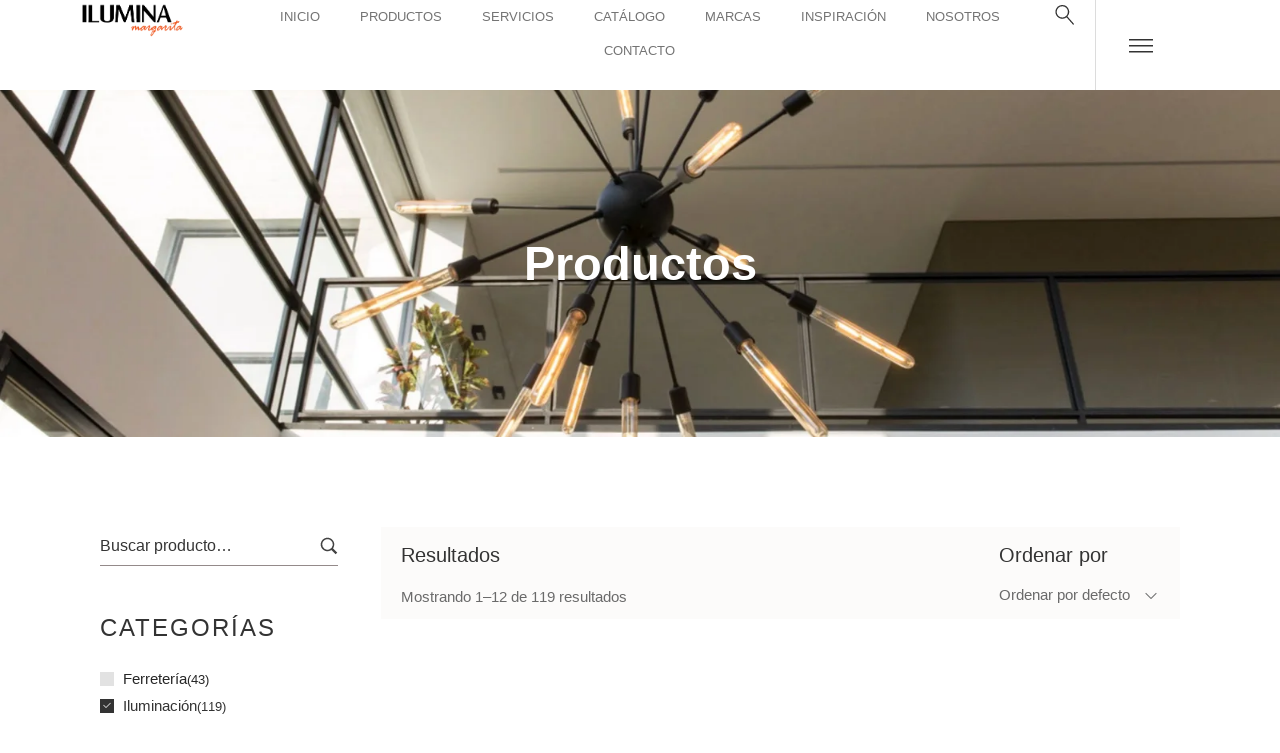

--- FILE ---
content_type: text/html; charset=UTF-8
request_url: https://iluminamargarita.com/product-category/iluminacion/
body_size: 85991
content:
<!DOCTYPE html>
<html data-ps="yes" lang="es">
<head>
    <meta http-equiv="Content-Type" content="text/html; charset=UTF-8" />
    <link rel="profile" href="//gmpg.org/xfn/11">
    <title>Iluminación &#8211; Iluminamargarita.com</title>
<meta name='robots' content='max-image-preview:large' />
<meta name="viewport" content="user-scalable=no, width=device-width, initial-scale=1.0"><meta name="apple-mobile-web-app-capable" content="yes"><link rel="alternate" type="application/rss+xml" title="Iluminamargarita.com &raquo; Feed" href="https://iluminamargarita.com/feed/" />
<link rel="alternate" type="application/rss+xml" title="Iluminamargarita.com &raquo; Feed de los comentarios" href="https://iluminamargarita.com/comments/feed/" />
<link rel="alternate" type="application/rss+xml" title="Iluminamargarita.com &raquo; Iluminación Categoría Feed" href="https://iluminamargarita.com/product-category/iluminacion/feed/" />
<style id='wp-img-auto-sizes-contain-inline-css' type='text/css'>
img:is([sizes=auto i],[sizes^="auto," i]){contain-intrinsic-size:3000px 1500px}
/*# sourceURL=wp-img-auto-sizes-contain-inline-css */
</style>

<style id='wp-emoji-styles-inline-css' type='text/css'>

	img.wp-smiley, img.emoji {
		display: inline !important;
		border: none !important;
		box-shadow: none !important;
		height: 1em !important;
		width: 1em !important;
		margin: 0 0.07em !important;
		vertical-align: -0.1em !important;
		background: none !important;
		padding: 0 !important;
	}
/*# sourceURL=wp-emoji-styles-inline-css */
</style>
<link rel='stylesheet' id='wp-block-library-css' href='https://iluminamargarita.com/wp-includes/css/dist/block-library/style.min.css?ver=6.9' type='text/css' media='all' />
<link rel='stylesheet' id='wc-blocks-style-css' href='https://iluminamargarita.com/wp-content/plugins/woocommerce/assets/client/blocks/wc-blocks.css?ver=wc-10.3.7' type='text/css' media='all' />
<style id='global-styles-inline-css' type='text/css'>
:root{--wp--preset--aspect-ratio--square: 1;--wp--preset--aspect-ratio--4-3: 4/3;--wp--preset--aspect-ratio--3-4: 3/4;--wp--preset--aspect-ratio--3-2: 3/2;--wp--preset--aspect-ratio--2-3: 2/3;--wp--preset--aspect-ratio--16-9: 16/9;--wp--preset--aspect-ratio--9-16: 9/16;--wp--preset--color--black: #000000;--wp--preset--color--cyan-bluish-gray: #abb8c3;--wp--preset--color--white: #ffffff;--wp--preset--color--pale-pink: #f78da7;--wp--preset--color--vivid-red: #cf2e2e;--wp--preset--color--luminous-vivid-orange: #ff6900;--wp--preset--color--luminous-vivid-amber: #fcb900;--wp--preset--color--light-green-cyan: #7bdcb5;--wp--preset--color--vivid-green-cyan: #00d084;--wp--preset--color--pale-cyan-blue: #8ed1fc;--wp--preset--color--vivid-cyan-blue: #0693e3;--wp--preset--color--vivid-purple: #9b51e0;--wp--preset--color--ciri-theme-primary: #BC8157;--wp--preset--color--ciri-theme-secondary: #212121;--wp--preset--color--strong-magenta: #a156b4;--wp--preset--color--light-grayish-magenta: #d0a5db;--wp--preset--color--very-light-gray: #eee;--wp--preset--color--very-dark-gray: #444;--wp--preset--gradient--vivid-cyan-blue-to-vivid-purple: linear-gradient(135deg,rgb(6,147,227) 0%,rgb(155,81,224) 100%);--wp--preset--gradient--light-green-cyan-to-vivid-green-cyan: linear-gradient(135deg,rgb(122,220,180) 0%,rgb(0,208,130) 100%);--wp--preset--gradient--luminous-vivid-amber-to-luminous-vivid-orange: linear-gradient(135deg,rgb(252,185,0) 0%,rgb(255,105,0) 100%);--wp--preset--gradient--luminous-vivid-orange-to-vivid-red: linear-gradient(135deg,rgb(255,105,0) 0%,rgb(207,46,46) 100%);--wp--preset--gradient--very-light-gray-to-cyan-bluish-gray: linear-gradient(135deg,rgb(238,238,238) 0%,rgb(169,184,195) 100%);--wp--preset--gradient--cool-to-warm-spectrum: linear-gradient(135deg,rgb(74,234,220) 0%,rgb(151,120,209) 20%,rgb(207,42,186) 40%,rgb(238,44,130) 60%,rgb(251,105,98) 80%,rgb(254,248,76) 100%);--wp--preset--gradient--blush-light-purple: linear-gradient(135deg,rgb(255,206,236) 0%,rgb(152,150,240) 100%);--wp--preset--gradient--blush-bordeaux: linear-gradient(135deg,rgb(254,205,165) 0%,rgb(254,45,45) 50%,rgb(107,0,62) 100%);--wp--preset--gradient--luminous-dusk: linear-gradient(135deg,rgb(255,203,112) 0%,rgb(199,81,192) 50%,rgb(65,88,208) 100%);--wp--preset--gradient--pale-ocean: linear-gradient(135deg,rgb(255,245,203) 0%,rgb(182,227,212) 50%,rgb(51,167,181) 100%);--wp--preset--gradient--electric-grass: linear-gradient(135deg,rgb(202,248,128) 0%,rgb(113,206,126) 100%);--wp--preset--gradient--midnight: linear-gradient(135deg,rgb(2,3,129) 0%,rgb(40,116,252) 100%);--wp--preset--font-size--small: 13px;--wp--preset--font-size--medium: 20px;--wp--preset--font-size--large: 36px;--wp--preset--font-size--x-large: 42px;--wp--preset--spacing--20: 0.44rem;--wp--preset--spacing--30: 0.67rem;--wp--preset--spacing--40: 1rem;--wp--preset--spacing--50: 1.5rem;--wp--preset--spacing--60: 2.25rem;--wp--preset--spacing--70: 3.38rem;--wp--preset--spacing--80: 5.06rem;--wp--preset--shadow--natural: 6px 6px 9px rgba(0, 0, 0, 0.2);--wp--preset--shadow--deep: 12px 12px 50px rgba(0, 0, 0, 0.4);--wp--preset--shadow--sharp: 6px 6px 0px rgba(0, 0, 0, 0.2);--wp--preset--shadow--outlined: 6px 6px 0px -3px rgb(255, 255, 255), 6px 6px rgb(0, 0, 0);--wp--preset--shadow--crisp: 6px 6px 0px rgb(0, 0, 0);}:where(.is-layout-flex){gap: 0.5em;}:where(.is-layout-grid){gap: 0.5em;}body .is-layout-flex{display: flex;}.is-layout-flex{flex-wrap: wrap;align-items: center;}.is-layout-flex > :is(*, div){margin: 0;}body .is-layout-grid{display: grid;}.is-layout-grid > :is(*, div){margin: 0;}:where(.wp-block-columns.is-layout-flex){gap: 2em;}:where(.wp-block-columns.is-layout-grid){gap: 2em;}:where(.wp-block-post-template.is-layout-flex){gap: 1.25em;}:where(.wp-block-post-template.is-layout-grid){gap: 1.25em;}.has-black-color{color: var(--wp--preset--color--black) !important;}.has-cyan-bluish-gray-color{color: var(--wp--preset--color--cyan-bluish-gray) !important;}.has-white-color{color: var(--wp--preset--color--white) !important;}.has-pale-pink-color{color: var(--wp--preset--color--pale-pink) !important;}.has-vivid-red-color{color: var(--wp--preset--color--vivid-red) !important;}.has-luminous-vivid-orange-color{color: var(--wp--preset--color--luminous-vivid-orange) !important;}.has-luminous-vivid-amber-color{color: var(--wp--preset--color--luminous-vivid-amber) !important;}.has-light-green-cyan-color{color: var(--wp--preset--color--light-green-cyan) !important;}.has-vivid-green-cyan-color{color: var(--wp--preset--color--vivid-green-cyan) !important;}.has-pale-cyan-blue-color{color: var(--wp--preset--color--pale-cyan-blue) !important;}.has-vivid-cyan-blue-color{color: var(--wp--preset--color--vivid-cyan-blue) !important;}.has-vivid-purple-color{color: var(--wp--preset--color--vivid-purple) !important;}.has-black-background-color{background-color: var(--wp--preset--color--black) !important;}.has-cyan-bluish-gray-background-color{background-color: var(--wp--preset--color--cyan-bluish-gray) !important;}.has-white-background-color{background-color: var(--wp--preset--color--white) !important;}.has-pale-pink-background-color{background-color: var(--wp--preset--color--pale-pink) !important;}.has-vivid-red-background-color{background-color: var(--wp--preset--color--vivid-red) !important;}.has-luminous-vivid-orange-background-color{background-color: var(--wp--preset--color--luminous-vivid-orange) !important;}.has-luminous-vivid-amber-background-color{background-color: var(--wp--preset--color--luminous-vivid-amber) !important;}.has-light-green-cyan-background-color{background-color: var(--wp--preset--color--light-green-cyan) !important;}.has-vivid-green-cyan-background-color{background-color: var(--wp--preset--color--vivid-green-cyan) !important;}.has-pale-cyan-blue-background-color{background-color: var(--wp--preset--color--pale-cyan-blue) !important;}.has-vivid-cyan-blue-background-color{background-color: var(--wp--preset--color--vivid-cyan-blue) !important;}.has-vivid-purple-background-color{background-color: var(--wp--preset--color--vivid-purple) !important;}.has-black-border-color{border-color: var(--wp--preset--color--black) !important;}.has-cyan-bluish-gray-border-color{border-color: var(--wp--preset--color--cyan-bluish-gray) !important;}.has-white-border-color{border-color: var(--wp--preset--color--white) !important;}.has-pale-pink-border-color{border-color: var(--wp--preset--color--pale-pink) !important;}.has-vivid-red-border-color{border-color: var(--wp--preset--color--vivid-red) !important;}.has-luminous-vivid-orange-border-color{border-color: var(--wp--preset--color--luminous-vivid-orange) !important;}.has-luminous-vivid-amber-border-color{border-color: var(--wp--preset--color--luminous-vivid-amber) !important;}.has-light-green-cyan-border-color{border-color: var(--wp--preset--color--light-green-cyan) !important;}.has-vivid-green-cyan-border-color{border-color: var(--wp--preset--color--vivid-green-cyan) !important;}.has-pale-cyan-blue-border-color{border-color: var(--wp--preset--color--pale-cyan-blue) !important;}.has-vivid-cyan-blue-border-color{border-color: var(--wp--preset--color--vivid-cyan-blue) !important;}.has-vivid-purple-border-color{border-color: var(--wp--preset--color--vivid-purple) !important;}.has-vivid-cyan-blue-to-vivid-purple-gradient-background{background: var(--wp--preset--gradient--vivid-cyan-blue-to-vivid-purple) !important;}.has-light-green-cyan-to-vivid-green-cyan-gradient-background{background: var(--wp--preset--gradient--light-green-cyan-to-vivid-green-cyan) !important;}.has-luminous-vivid-amber-to-luminous-vivid-orange-gradient-background{background: var(--wp--preset--gradient--luminous-vivid-amber-to-luminous-vivid-orange) !important;}.has-luminous-vivid-orange-to-vivid-red-gradient-background{background: var(--wp--preset--gradient--luminous-vivid-orange-to-vivid-red) !important;}.has-very-light-gray-to-cyan-bluish-gray-gradient-background{background: var(--wp--preset--gradient--very-light-gray-to-cyan-bluish-gray) !important;}.has-cool-to-warm-spectrum-gradient-background{background: var(--wp--preset--gradient--cool-to-warm-spectrum) !important;}.has-blush-light-purple-gradient-background{background: var(--wp--preset--gradient--blush-light-purple) !important;}.has-blush-bordeaux-gradient-background{background: var(--wp--preset--gradient--blush-bordeaux) !important;}.has-luminous-dusk-gradient-background{background: var(--wp--preset--gradient--luminous-dusk) !important;}.has-pale-ocean-gradient-background{background: var(--wp--preset--gradient--pale-ocean) !important;}.has-electric-grass-gradient-background{background: var(--wp--preset--gradient--electric-grass) !important;}.has-midnight-gradient-background{background: var(--wp--preset--gradient--midnight) !important;}.has-small-font-size{font-size: var(--wp--preset--font-size--small) !important;}.has-medium-font-size{font-size: var(--wp--preset--font-size--medium) !important;}.has-large-font-size{font-size: var(--wp--preset--font-size--large) !important;}.has-x-large-font-size{font-size: var(--wp--preset--font-size--x-large) !important;}
/*# sourceURL=global-styles-inline-css */
</style>

<style id='classic-theme-styles-inline-css' type='text/css'>
/*! This file is auto-generated */
.wp-block-button__link{color:#fff;background-color:#32373c;border-radius:9999px;box-shadow:none;text-decoration:none;padding:calc(.667em + 2px) calc(1.333em + 2px);font-size:1.125em}.wp-block-file__button{background:#32373c;color:#fff;text-decoration:none}
/*# sourceURL=/wp-includes/css/classic-themes.min.css */
</style>
<link rel='stylesheet' id='contact-form-7-css' href='https://iluminamargarita.com/wp-content/plugins/contact-form-7/includes/css/styles.css?ver=6.1.1' type='text/css' media='all' />
<style id='woocommerce-inline-inline-css' type='text/css'>
.woocommerce form .form-row .required { visibility: visible; }
/*# sourceURL=woocommerce-inline-inline-css */
</style>
<link rel='stylesheet' id='ywctm-frontend-css' href='https://iluminamargarita.com/wp-content/plugins/yith-woocommerce-catalog-mode/assets/css/frontend.min.css?ver=2.48.0' type='text/css' media='all' />
<style id='ywctm-frontend-inline-css' type='text/css'>
.widget.woocommerce.widget_shopping_cart{display: none !important}
/*# sourceURL=ywctm-frontend-inline-css */
</style>
<link rel='stylesheet' id='brands-styles-css' href='https://iluminamargarita.com/wp-content/plugins/woocommerce/assets/css/brands.css?ver=10.3.7' type='text/css' media='all' />
<link rel='stylesheet' id='ciri-font-lastudioicon-css' href='https://iluminamargarita.com/wp-content/themes/ciri/assets/css/lastudioicon.min.css?ver=1.0.2' type='text/css' media='all' />
<link rel='stylesheet' id='ciri-theme-css' href='https://iluminamargarita.com/wp-content/themes/ciri/style.min.css?ver=1.0.2' type='text/css' media='all' />
<link rel='stylesheet' id='ciri-woocommerce-css' href='https://iluminamargarita.com/wp-content/themes/ciri/assets/css/woocommerce.min.css?ver=1.0.2' type='text/css' media='all' />
<style id='ciri-woocommerce-inline-css' type='text/css'>
.lds-ripple{display:inline-block;position:relative;width:64px;height:64px}.lds-ripple div{position:absolute;border:4px solid #fff;opacity:1;border-radius:50%;animation:lds-ripple 1s cubic-bezier(0, 0.2, 0.8, 1) infinite}.lds-ripple div:nth-child(2){animation-delay:-0.5s}@keyframes lds-ripple{0%{top:28px;left:28px;width:0;height:0;opacity:1}100%{top:-1px;left:-1px;width:58px;height:58px;opacity:0}}.site-loading .la-image-loading{opacity:1;visibility:visible}.la-image-loading.spinner-custom .content img{width:150px;margin:0 auto}.la-image-loading{opacity:0;position:fixed;left:0;top:0;right:0;bottom:0;overflow:hidden;transition:all .3s ease-in-out;visibility:hidden;z-index:9;background-color:#fff;color:#181818}.la-image-loading .content{position:absolute;top:50%;left:50%;transform:translate(-50%,-50%);display:-ms-flexbox;display:flex;-ms-flex-wrap:wrap;flex-flow:column wrap;-webkit-flex-flow:column wrap;justify-content:center;-webkit-justify-content:center;align-items:center;-webkit-align-items:center}.la-loader.spinner1{width:40px;height:40px;margin:5px;display:block;box-shadow:0 0 20px 0 rgba(0, 0, 0, 0.15);animation:la-rotateplane 1.2s infinite ease-in-out;border-radius:3px}.la-loader.spinner2{width:40px;height:40px;margin:5px;box-shadow:0 0 20px 0 rgba(0, 0, 0, 0.15);border-radius:100%;animation:la-scaleout 1.0s infinite ease-in-out}.la-loader.spinner3{width:70px;text-align:center}.la-loader.spinner3 [class*="bounce"]{width:18px;height:18px;box-shadow:0 0 20px 0 rgba(0, 0, 0, 0.15);border-radius:100%;display:inline-block;animation:la-bouncedelay 1.4s infinite ease-in-out;animation-fill-mode:both}.la-loader.spinner3 .bounce1{animation-delay:-.32s}.la-loader.spinner3 .bounce2{animation-delay:-.16s}.la-loader.spinner4{margin:5px;width:40px;height:40px;text-align:center;animation:la-rotate 2.0s infinite linear}.la-loader.spinner4 [class*="dot"]{width:60%;height:60%;display:inline-block;position:absolute;top:0;border-radius:100%;animation:la-bounce 2.0s infinite ease-in-out;box-shadow:0 0 20px 0 rgba(0, 0, 0, 0.15)}.la-loader.spinner4 .dot2{top:auto;bottom:0;animation-delay:-1.0s}.la-loader.spinner5{margin:5px;width:40px;height:40px}.la-loader.spinner5 div{width:33%;height:33%;float:left;animation:la-cubeGridScaleDelay 1.3s infinite ease-in-out}.la-loader.spinner5 div:nth-child(1), .la-loader.spinner5 div:nth-child(5), .la-loader.spinner5 div:nth-child(9){animation-delay:.2s}.la-loader.spinner5 div:nth-child(2), .la-loader.spinner5 div:nth-child(6){animation-delay:.3s}.la-loader.spinner5 div:nth-child(3){animation-delay:.4s}.la-loader.spinner5 div:nth-child(4), .la-loader.spinner5 div:nth-child(8){animation-delay:.1s}.la-loader.spinner5 div:nth-child(7){animation-delay:0s}@keyframes la-rotateplane{0%{transform:perspective(120px) rotateX(0deg) rotateY(0deg)}50%{transform:perspective(120px) rotateX(-180.1deg) rotateY(0deg)}100%{transform:perspective(120px) rotateX(-180deg) rotateY(-179.9deg)}}@keyframes la-scaleout{0%{transform:scale(0)}100%{transform:scale(1);opacity:0}}@keyframes la-bouncedelay{0%, 80%, 100%{transform:scale(0)}40%{transform:scale(1)}}@keyframes la-rotate{100%{transform:rotate(360deg)}}@keyframes la-bounce{0%, 100%{transform:scale(0)}50%{transform:scale(1)}}@keyframes la-cubeGridScaleDelay{0%{transform:scale3d(1, 1, 1)}35%{transform:scale3d(0, 0, 1)}70%{transform:scale3d(1, 1, 1)}100%{transform:scale3d(1, 1, 1)}}.la-loader.spinner1,.la-loader.spinner2,.la-loader.spinner3 [class*="bounce"],.la-loader.spinner4 [class*="dot"],.la-loader.spinner5 div{background-color:var(--theme-primary-color, #F55555)}.la-loader-ss{width:200px;display:block;height:2px;background-color:#D8D8D8;margin-top:20px;position:relative;text-align:center}.la-loader-ss:before{content:'';position:absolute;left:0;top:0;height:100%;background-color:var(--theme-primary-color, #F55555);width:var(--theme-loading-progress, 0%)}.la-loader-ss:after{content:attr(data-progress-text);font-size:14px;padding-top:10px}.body-loaded .la-loader-ss:after{content:'100%'}.body-loaded .la-loader-ss:before{width:100%}.site-loading.body-loaded .la-loader-ss:after{content:'0%'}.site-loading.body-loaded .la-loader-ss:before{width:0}.isPageSpeed .la-image-loading,body > div.pace{display:none;visibility:hidden}body:not(.body-completely-loaded) .elementor-top-section ~ .elementor-top-section{background-image:none !important}.isPageSpeed .page-content .elementor-top-section + .elementor-top-section ~ .elementor-top-section,.isPageSpeed .elementor-location-footer{visibility:hidden;margin:0;padding:0}.isPageSpeed body:not(.body-completely-loaded) .lakit-logo .lakit-logo__t{display:none !important}.isPageSpeed body:not(.body-completely-loaded) .lakit-logo .lakit-logo__n{display:inherit !important}.woocommerce .product-price,.woocommerce span.price,.woocommerce div.price,.woocommerce p.price{display:none !important}
/*# sourceURL=ciri-woocommerce-inline-css */
</style>
<link rel='stylesheet' id='lastudio-kit-base-css' href='https://iluminamargarita.com/wp-content/plugins/lastudio-element-kit/assets/css/lastudio-kit-base.min.css?ver=1.6.0' type='text/css' media='all' />
<link rel='stylesheet' id='lastudio-kit-woocommerce-css' href='https://iluminamargarita.com/wp-content/plugins/lastudio-element-kit/assets/css/lastudio-kit-woocommerce.min.css?ver=1.6.0' type='text/css' media='all' />
<link rel='stylesheet' id='elementor-icons-css' href='https://iluminamargarita.com/wp-content/plugins/elementor/assets/lib/eicons/css/elementor-icons.min.css?ver=5.21.0' type='text/css' media='all' />
<link rel='stylesheet' id='elementor-frontend-css' href='https://iluminamargarita.com/wp-content/uploads/elementor/css/custom-frontend-lite.min.css?ver=1761652554' type='text/css' media='all' />
<style id='elementor-frontend-inline-css' type='text/css'>
[class*=col-mob-],[class*=col-tabp-],[class*=col-tab-],[class*=col-lap-],[class*=col-desk-]{--gw:inherit;--gfw:0 0 var(--gw);position:relative;min-height:1px;padding:10px;box-sizing:border-box;width:100%;flex:var(--gfw);max-width:var(--gw)}.col-mob-1{--gw:calc(100%/1)}.col-mob-2{--gw:calc(100%/2)}.col-mob-3{--gw:calc(100%/3)}.col-mob-4{--gw:calc(100%/4)}.col-mob-5{--gw:calc(100%/5)}.col-mob-6{--gw:calc(100%/6)}.col-mob-7{--gw:calc(100%/7)}.col-mob-8{--gw:calc(100%/8)}.col-mob-9{--gw:calc(100%/9)}.col-mob-10{--gw:calc(100%/10)}@media(min-width:768px){.col-tabp-1{--gw:calc(100%/1)}.col-tabp-2{--gw:calc(100%/2)}.col-tabp-3{--gw:calc(100%/3)}.col-tabp-4{--gw:calc(100%/4)}.col-tabp-5{--gw:calc(100%/5)}.col-tabp-6{--gw:calc(100%/6)}.col-tabp-7{--gw:calc(100%/7)}.col-tabp-8{--gw:calc(100%/8)}.col-tabp-9{--gw:calc(100%/9)}.col-tabp-10{--gw:calc(100%/10)}}@media(min-width:992px){.col-tab-1{--gw:calc(100%/1)}.col-tab-2{--gw:calc(100%/2)}.col-tab-3{--gw:calc(100%/3)}.col-tab-4{--gw:calc(100%/4)}.col-tab-5{--gw:calc(100%/5)}.col-tab-6{--gw:calc(100%/6)}.col-tab-7{--gw:calc(100%/7)}.col-tab-8{--gw:calc(100%/8)}.col-tab-9{--gw:calc(100%/9)}.col-tab-10{--gw:calc(100%/10)}}@media(min-width:1280px){.col-lap-1{--gw:calc(100%/1)}.col-lap-2{--gw:calc(100%/2)}.col-lap-3{--gw:calc(100%/3)}.col-lap-4{--gw:calc(100%/4)}.col-lap-5{--gw:calc(100%/5)}.col-lap-6{--gw:calc(100%/6)}.col-lap-7{--gw:calc(100%/7)}.col-lap-8{--gw:calc(100%/8)}.col-lap-9{--gw:calc(100%/9)}.col-lap-10{--gw:calc(100%/10)}}@media(min-width:1600px){.col-desk-1{--gw:calc(100%/1)}.col-desk-2{--gw:calc(100%/2)}.col-desk-3{--gw:calc(100%/3)}.col-desk-4{--gw:calc(100%/4)}.col-desk-5{--gw:calc(100%/5)}.col-desk-6{--gw:calc(100%/6)}.col-desk-7{--gw:calc(100%/7)}.col-desk-8{--gw:calc(100%/8)}.col-desk-9{--gw:calc(100%/9)}.col-desk-10{--gw:calc(100%/10)}}@media(max-width:1599px){.elementor-element.lakit-col-width-auto-laptop{width:auto!important}.elementor-element.lakit-col-width-auto-laptop.lakit-col-align-left{margin-right:auto}.elementor-element.lakit-col-width-auto-laptop.lakit-col-align-right{margin-left:auto}.elementor-element.lakit-col-width-auto-laptop.lakit-col-align-center{margin-left:auto;margin-right:auto}}@media(max-width:1279px){.elementor-element.lakit-col-width-auto-tablet{width:auto!important}.elementor-element.lakit-col-width-auto-tablet.lakit-col-align-left{margin-right:auto}.elementor-element.lakit-col-width-auto-tablet.lakit-col-align-right{margin-left:auto}.elementor-element.lakit-col-width-auto-tablet.lakit-col-align-center{margin-left:auto;margin-right:auto}}@media(max-width:991px){.elementor-element.lakit-col-width-auto-mobile_extra{width:auto!important}.elementor-element.lakit-col-width-auto-mobile_extra.lakit-col-align-left{margin-right:auto}.elementor-element.lakit-col-width-auto-mobile_extra.lakit-col-align-right{margin-left:auto}.elementor-element.lakit-col-width-auto-mobile_extra.lakit-col-align-center{margin-left:auto;margin-right:auto}}@media(max-width:767px){.elementor-element.lakit-col-width-auto-mobile{width:auto!important}.elementor-element.lakit-col-width-auto-mobile.lakit-col-align-left{margin-right:auto}.elementor-element.lakit-col-width-auto-mobile.lakit-col-align-right{margin-left:auto}.elementor-element.lakit-col-width-auto-mobile.lakit-col-align-center{margin-left:auto;margin-right:auto}}
@keyframes lakitShortFadeInDown{from{opacity:0;transform:translate3d(0,-50px,0)}to{opacity:1;transform:none}}.lakitShortFadeInDown{animation-name:lakitShortFadeInDown}@keyframes lakitShortFadeInUp{from{opacity:0;transform:translate3d(0,50px,0)}to{opacity:1;transform:none}}.lakitShortFadeInUp{animation-name:lakitShortFadeInUp}@keyframes lakitShortFadeInLeft{from{opacity:0;transform:translate3d(-50px,0,0)}to{opacity:1;transform:none}}.lakitShortFadeInLeft{animation-name:lakitShortFadeInLeft}@keyframes lakitShortFadeInRight{from{opacity:0;transform:translate3d(50px,0,0)}to{opacity:1;transform:none}}.lakitShortFadeInRight{animation-name:lakitShortFadeInRight}.lakitRevealCircle{animation-name:lakitRevealCircle}@keyframes lakitRevealCircle{0%{-webkit-clip-path:circle(0% at 50% 50%);clip-path:circle(0% at 50% 50%)}100%{-webkit-clip-path:circle(100% at 50% 50%);clip-path:circle(100% at 50% 50%)}}.lakitRevealTop{animation-name:lakitRevealTop}@keyframes lakitRevealTop{0%{-webkit-clip-path:polygon(0 0,100% 0,100% 0,0 0);clip-path:polygon(0 0,100% 0,100% 0,0 0)}100%{-webkit-clip-path:polygon(0 0,100% 0,100% 100%,0 100%);clip-path:polygon(0 0,100% 0,100% 100%,0 100%)}}.lakitRevealBottom{animation-name:lakitRevealBottom}@keyframes lakitRevealBottom{0%{-webkit-clip-path:polygon(0 100%,100% 100%,100% 100%,0% 100%);clip-path:polygon(0 100%,100% 100%,100% 100%,0% 100%)}100%{-webkit-clip-path:polygon(0 0,100% 0,100% 100%,0% 100%);clip-path:polygon(0 0,100% 0,100% 100%,0% 100%)}}.lakitRevealLeft{animation-name:lakitRevealLeft}@keyframes lakitRevealLeft{0%{-webkit-clip-path:polygon(0 0,0 0,0 100%,0% 100%);clip-path:polygon(0 0,0 0,0 100%,0% 100%)}100%{-webkit-clip-path:polygon(0 0,100% 0,100% 100%,0% 100%);clip-path:polygon(0 0,100% 0,100% 100%,0% 100%)}}.lakitRevealRight{animation-name:lakitRevealRight}@keyframes lakitRevealRight{0%{-webkit-clip-path:polygon(100% 0,100% 0%,100% 100%,100% 100%);clip-path:polygon(100% 0,100% 0%,100% 100%,100% 100%)}100%{-webkit-clip-path:polygon(0 0,100% 0,100% 100%,0% 100%);clip-path:polygon(0 0,100% 0,100% 100%,0% 100%)}}.lakitRevealCenter{animation-name:lakitRevealCenter}@keyframes lakitRevealCenter{0%{-webkit-clip-path:polygon(20% 20%,80% 20%,80% 80%,20% 80%);clip-path:polygon(20% 20%,80% 20%,80% 80%,20% 80%)}100%{-webkit-clip-path:polygon(0 0,100% 0,100% 100%,0% 100%);clip-path:polygon(0 0,100% 0,100% 100%,0% 100%)}}
/*# sourceURL=elementor-frontend-inline-css */
</style>
<link rel='stylesheet' id='swiper-css' href='https://iluminamargarita.com/wp-content/plugins/elementor/assets/lib/swiper/v8/css/swiper.min.css?ver=8.4.5' type='text/css' media='all' />
<link rel='stylesheet' id='elementor-post-14-css' href='https://iluminamargarita.com/wp-content/uploads/elementor/css/post-14.css?ver=1761652196' type='text/css' media='all' />
<link rel='stylesheet' id='elementor-pro-css' href='https://iluminamargarita.com/wp-content/uploads/elementor/css/custom-pro-frontend-lite.min.css?ver=1761652550' type='text/css' media='all' />
<link rel='stylesheet' id='elementor-post-2407-css' href='https://iluminamargarita.com/wp-content/uploads/elementor/css/post-2407.css?ver=1761652197' type='text/css' media='all' />
<link rel='stylesheet' id='elementor-post-177-css' href='https://iluminamargarita.com/wp-content/uploads/elementor/css/post-177.css?ver=1761652197' type='text/css' media='all' />
<link rel='stylesheet' id='elementor-post-304-css' href='https://iluminamargarita.com/wp-content/uploads/elementor/css/post-304.css?ver=1761652192' type='text/css' media='all' />
<link rel='stylesheet' id='select2-css' href='https://iluminamargarita.com/wp-content/plugins/woocommerce/assets/css/select2.css?ver=10.3.7' type='text/css' media='all' />
<link rel='stylesheet' id='elementor-icons-shared-0-css' href='https://iluminamargarita.com/wp-content/plugins/elementor/assets/lib/font-awesome/css/fontawesome.min.css?ver=5.15.3' type='text/css' media='all' />
<link rel='stylesheet' id='elementor-icons-fa-brands-css' href='https://iluminamargarita.com/wp-content/plugins/elementor/assets/lib/font-awesome/css/brands.min.css?ver=5.15.3' type='text/css' media='all' />
<link rel='stylesheet' id='elementor-icons-icofont-css' href='https://iluminamargarita.com/wp-content/plugins/lastudio-element-kit/includes/extensions/elementor/assets/css/icofont.css?ver=1.0.0' type='text/css' media='all' />
<script data-laps-action="reorder" type="javascript/blocked" data-src="https://iluminamargarita.com/wp-includes/js/jquery/jquery.min.js?ver=3.7.1" id="jquery-core-js"></script>
<script data-laps-action="reorder" type="javascript/blocked" data-src="https://iluminamargarita.com/wp-includes/js/jquery/jquery-migrate.min.js?ver=3.4.1" id="jquery-migrate-js"></script>
<script data-laps-action="reorder" type="javascript/blocked" data-src="https://iluminamargarita.com/wp-content/plugins/woocommerce/assets/js/jquery-blockui/jquery.blockUI.min.js?ver=2.7.0-wc.10.3.7" id="wc-jquery-blockui-js" defer="defer" data-wp-strategy="defer"></script>
<script data-laps-action="reorder" type="javascript/blocked" id="wc-add-to-cart-js-extra">
/* <![CDATA[ */
var wc_add_to_cart_params = {"ajax_url":"/wp-admin/admin-ajax.php","wc_ajax_url":"/?wc-ajax=%%endpoint%%","i18n_view_cart":"Ver carrito","cart_url":"https://iluminamargarita.com/cart-2/","is_cart":"","cart_redirect_after_add":"no"};
//# sourceURL=wc-add-to-cart-js-extra
/* ]]> */
</script>
<script data-laps-action="reorder" type="javascript/blocked" data-src="https://iluminamargarita.com/wp-content/plugins/woocommerce/assets/js/frontend/add-to-cart.min.js?ver=10.3.7" id="wc-add-to-cart-js" defer="defer" data-wp-strategy="defer"></script>
<script data-laps-action="reorder" type="javascript/blocked" data-src="https://iluminamargarita.com/wp-content/plugins/woocommerce/assets/js/js-cookie/js.cookie.min.js?ver=2.1.4-wc.10.3.7" id="wc-js-cookie-js" data-wp-strategy="defer"></script>
<script data-laps-action="reorder" type="javascript/blocked" id="woocommerce-js-extra">
/* <![CDATA[ */
var woocommerce_params = {"ajax_url":"/wp-admin/admin-ajax.php","wc_ajax_url":"/?wc-ajax=%%endpoint%%","i18n_password_show":"Show password","i18n_password_hide":"Hide password"};
//# sourceURL=woocommerce-js-extra
/* ]]> */
</script>
<script data-laps-action="reorder" type="javascript/blocked" data-src="https://iluminamargarita.com/wp-content/plugins/woocommerce/assets/js/frontend/woocommerce.min.js?ver=10.3.7" id="woocommerce-js" defer="defer" data-wp-strategy="defer"></script>
<script data-laps-action="reorder" type="javascript/blocked" data-src="https://iluminamargarita.com/wp-content/plugins/woocommerce/assets/js/selectWoo/selectWoo.full.min.js?ver=1.0.9-wc.10.3.7" id="selectWoo-js" defer="defer" data-wp-strategy="defer"></script>
<script data-laps-action="reorder" type="javascript/blocked" id="wc-country-select-js-extra">
/* <![CDATA[ */
var wc_country_select_params = {"countries":"{\"AF\":[],\"AL\":{\"AL-01\":\"Berat\",\"AL-09\":\"Dib\\u00ebr\",\"AL-02\":\"Durr\\u00ebs\",\"AL-03\":\"Elbasan\",\"AL-04\":\"Fier\",\"AL-05\":\"Gjirokast\\u00ebr\",\"AL-06\":\"Kor\\u00e7\\u00eb\",\"AL-07\":\"Kuk\\u00ebs\",\"AL-08\":\"Lezh\\u00eb\",\"AL-10\":\"Shkod\\u00ebr\",\"AL-11\":\"Tirana\",\"AL-12\":\"Vlor\\u00eb\"},\"AO\":{\"BGO\":\"Bengo\",\"BLU\":\"Benguela\",\"BIE\":\"Bi\\u00e9\",\"CAB\":\"Cabinda\",\"CNN\":\"Cunene\",\"HUA\":\"Huambo\",\"HUI\":\"Hu\\u00edla\",\"CCU\":\"Kuando Kubango\",\"CNO\":\"Kwanza-Norte\",\"CUS\":\"Kwanza-Sul\",\"LUA\":\"Luanda\",\"LNO\":\"Lunda-Norte\",\"LSU\":\"Lunda-Sul\",\"MAL\":\"Malanje\",\"MOX\":\"Moxico\",\"NAM\":\"Namibe\",\"UIG\":\"U\\u00edge\",\"ZAI\":\"Zaire\"},\"AR\":{\"C\":\"Ciudad Aut\\u00f3noma de Buenos Aires\",\"B\":\"Buenos Aires\",\"K\":\"Catamarca\",\"H\":\"Chaco\",\"U\":\"Chubut\",\"X\":\"C\\u00f3rdoba\",\"W\":\"Corrientes\",\"E\":\"Entre R\\u00edos\",\"P\":\"Formosa\",\"Y\":\"Jujuy\",\"L\":\"La Pampa\",\"F\":\"La Rioja\",\"M\":\"Mendoza\",\"N\":\"Misiones\",\"Q\":\"Neuqu\\u00e9n\",\"R\":\"R\\u00edo Negro\",\"A\":\"Salta\",\"J\":\"San Juan\",\"D\":\"San Luis\",\"Z\":\"Santa Cruz\",\"S\":\"Santa Fe\",\"G\":\"Santiago del Estero\",\"V\":\"Tierra del Fuego\",\"T\":\"Tucum\\u00e1n\"},\"AT\":[],\"AU\":{\"ACT\":\"Australia Central\",\"NSW\":\"Nueva Gales del Sur\",\"NT\":\"Northern Territory\",\"QLD\":\"Queensland\",\"SA\":\"South Australia\",\"TAS\":\"Tasmania\",\"VIC\":\"Victoria\",\"WA\":\"Western Australia\"},\"AX\":[],\"BD\":{\"BD-05\":\"Bagerhat\",\"BD-01\":\"Bandarban\",\"BD-02\":\"Barguna\",\"BD-06\":\"Barishal\",\"BD-07\":\"Bhola\",\"BD-03\":\"Bogura\",\"BD-04\":\"Brahmanbaria\",\"BD-09\":\"Chandpur\",\"BD-10\":\"Chattogram\",\"BD-12\":\"Chuadanga\",\"BD-11\":\"Cox's Bazar\",\"BD-08\":\"Cumilla\",\"BD-13\":\"Dhaka\",\"BD-14\":\"Dinajpur\",\"BD-15\":\"Faridpur \",\"BD-16\":\"Feni\",\"BD-19\":\"Gaibandha\",\"BD-18\":\"Gazipur\",\"BD-17\":\"Gopalganj\",\"BD-20\":\"Habiganj\",\"BD-21\":\"Jamalpur\",\"BD-22\":\"Jashore\",\"BD-25\":\"Jhalokati\",\"BD-23\":\"Jhenaidah\",\"BD-24\":\"Joypurhat\",\"BD-29\":\"Khagrachhari\",\"BD-27\":\"Khulna\",\"BD-26\":\"Kishoreganj\",\"BD-28\":\"Kurigram\",\"BD-30\":\"Kushtia\",\"BD-31\":\"Lakshmipur\",\"BD-32\":\"Lalmonirhat\",\"BD-36\":\"Madaripur\",\"BD-37\":\"Magura\",\"BD-33\":\"Manikganj \",\"BD-39\":\"Meherpur\",\"BD-38\":\"Moulvibazar\",\"BD-35\":\"Munshiganj\",\"BD-34\":\"Mymensingh\",\"BD-48\":\"Naogaon\",\"BD-43\":\"Narail\",\"BD-40\":\"Narayanganj\",\"BD-42\":\"Narsingdi\",\"BD-44\":\"Natore\",\"BD-45\":\"Nawabganj\",\"BD-41\":\"Netrakona\",\"BD-46\":\"Nilphamari\",\"BD-47\":\"Noakhali\",\"BD-49\":\"Pabna\",\"BD-52\":\"Panchagarh\",\"BD-51\":\"Patuakhali\",\"BD-50\":\"Pirojpur\",\"BD-53\":\"Rajbari\",\"BD-54\":\"Rajshahi\",\"BD-56\":\"Rangamati\",\"BD-55\":\"Rangpur\",\"BD-58\":\"Satkhira\",\"BD-62\":\"Shariatpur\",\"BD-57\":\"Sherpur\",\"BD-59\":\"Sirajganj\",\"BD-61\":\"Sunamganj\",\"BD-60\":\"Sylhet\",\"BD-63\":\"Tangail\",\"BD-64\":\"Thakurgaon\"},\"BE\":[],\"BG\":{\"BG-01\":\"Blagoevgrad\",\"BG-02\":\"Burgas\",\"BG-08\":\"Dobrich\",\"BG-07\":\"Gabrovo\",\"BG-26\":\"Haskovo\",\"BG-09\":\"Kardzhali\",\"BG-10\":\"Kyustendil\",\"BG-11\":\"Lovech\",\"BG-12\":\"Montana\",\"BG-13\":\"Pazardzhik\",\"BG-14\":\"Pernik\",\"BG-15\":\"Pleven\",\"BG-16\":\"Plovdiv\",\"BG-17\":\"Razgrad\",\"BG-18\":\"Ruse\",\"BG-27\":\"Shumen\",\"BG-19\":\"Silistra\",\"BG-20\":\"Sliven\",\"BG-21\":\"Smolyan\",\"BG-23\":\"Distrito de Sof\\u00eda\",\"BG-22\":\"Sofia\",\"BG-24\":\"Stara Zagora\",\"BG-25\":\"Targovishte\",\"BG-03\":\"Varna\",\"BG-04\":\"Veliko Tarnovo\",\"BG-05\":\"Vidin\",\"BG-06\":\"Vratsa\",\"BG-28\":\"Yambol\"},\"BH\":[],\"BI\":[],\"BJ\":{\"AL\":\"Alibori\",\"AK\":\"Atakora\",\"AQ\":\"Atlantique\",\"BO\":\"Borgou\",\"CO\":\"Collines\",\"KO\":\"Kouffo\",\"DO\":\"Donga\",\"LI\":\"Littoral\",\"MO\":\"Mono\",\"OU\":\"Ou\\u00e9m\\u00e9\",\"PL\":\"Plateau\",\"ZO\":\"Zou\"},\"BO\":{\"BO-B\":\"Beni\",\"BO-H\":\"Chuquisaca\",\"BO-C\":\"Cochabamba\",\"BO-L\":\"La Paz\",\"BO-O\":\"Oruro\",\"BO-N\":\"Pando\",\"BO-P\":\"Potos\\u00ed\",\"BO-S\":\"Santa Cruz\",\"BO-T\":\"Tarija\"},\"BR\":{\"AC\":\"Acre\",\"AL\":\"Alagoas\",\"AP\":\"Amap\\u00e1\",\"AM\":\"Amazonas\",\"BA\":\"Bahia\",\"CE\":\"Cear\\u00e1\",\"DF\":\"Distrito Federal\",\"ES\":\"Esp\\u00edrito Santo\",\"GO\":\"Goi\\u00e1s\",\"MA\":\"Maranh\\u00e3o\",\"MT\":\"Mato Grosso\",\"MS\":\"Mato Grosso del Sur\",\"MG\":\"Minas Gerais\",\"PA\":\"Par\\u00e1\",\"PB\":\"Para\\u00edba\",\"PR\":\"Paran\\u00e1\",\"PE\":\"Pernambuco\",\"PI\":\"Piau\\u00ed\",\"RJ\":\"Rio de Janeiro\",\"RN\":\"R\\u00edo Grande del Norte\",\"RS\":\"R\\u00edo Grande del Sur\",\"RO\":\"Rond\\u00f4nia\",\"RR\":\"Roraima\",\"SC\":\"Santa Catalina\",\"SP\":\"S\\u00e3o Paulo\",\"SE\":\"Sergipe\",\"TO\":\"Tocantins\"},\"CA\":{\"AB\":\"Alberta\",\"BC\":\"Columbia Brit\\u00e1nica\",\"MB\":\"Manitoba\",\"NB\":\"New Brunswick\",\"NL\":\"Newfoundland y Labrador\",\"NT\":\"Northwest Territories\",\"NS\":\"Nova Scotia\",\"NU\":\"Nunavut\",\"ON\":\"Ontario\",\"PE\":\"Isla del Pr\\u00edncipe Eduardo\",\"QC\":\"Quebec\",\"SK\":\"Saskatchewan\",\"YT\":\"Yukon Territory\"},\"CH\":{\"AG\":\"Aargau\",\"AR\":\"Appenzell Ausserrhoden\",\"AI\":\"Appenzell Innerrhoden\",\"BL\":\"Basel-Landschaft\",\"BS\":\"Basel-Stadt\",\"BE\":\"Bern\",\"FR\":\"Fribourg\",\"GE\":\"Geneva\",\"GL\":\"Glarus\",\"GR\":\"Graub\\u00fcnden\",\"JU\":\"Jura\",\"LU\":\"Luzern\",\"NE\":\"Neuch\\u00e2tel\",\"NW\":\"Nidwalden\",\"OW\":\"Obwalden\",\"SH\":\"Schaffhausen\",\"SZ\":\"Schwyz\",\"SO\":\"Solothurn\",\"SG\":\"St. Gallen\",\"TG\":\"Thurgau\",\"TI\":\"Ticino\",\"UR\":\"URI\",\"VS\":\"Valais\",\"VD\":\"Vaud\",\"ZG\":\"Zug\",\"ZH\":\"Z\\u00fcrich\"},\"CL\":{\"CL-AI\":\"Ais\\u00e9n del General Carlos Iba\\u00f1ez del Campo\",\"CL-AN\":\"Antofagasta\",\"CL-AP\":\"Arica y Parinacota\",\"CL-AR\":\"La Araucan\\u00eda\",\"CL-AT\":\"Atacama\",\"CL-BI\":\"Biob\\u00edo\",\"CL-CO\":\"Coquimbo\",\"CL-LI\":\"Libertador General Bernardo O'Higgins\",\"CL-LL\":\"Los Lagos\",\"CL-LR\":\"Los R\\u00edos\",\"CL-MA\":\"Magallanes\",\"CL-ML\":\"Maule\",\"CL-NB\":\"\\u00d1uble\",\"CL-RM\":\"Regi\\u00f3n Metropolitana de Santiago\",\"CL-TA\":\"Tarapac\\u00e1\",\"CL-VS\":\"Valpara\\u00edso\"},\"CN\":{\"CN1\":\"Yunnan \\/ \\u4e91\\u5357\",\"CN2\":\"Beijing \\/ \\u5317\\u4eac\",\"CN3\":\"Tianjin \\/ \\u5929\\u6d25\",\"CN4\":\"Hebei \\/ \\u6cb3\\u5317\",\"CN5\":\"Shanxi \\/ \\u5c71\\u897f\",\"CN6\":\"Mongolia Interior \\/ \\u5167\\u8499\\u53e4\",\"CN7\":\"Liaoning \\/ \\u8fbd\\u5b81\",\"CN8\":\"Jilin \\/ \\u5409\\u6797\",\"CN9\":\"Heilongjiang \\/ \\u9ed1\\u9f99\\u6c5f\",\"CN10\":\"Shanghai \\/ \\u4e0a\\u6d77\",\"CN11\":\"Jiangsu \\/ \\u6c5f\\u82cf\",\"CN12\":\"Zhejiang \\/ \\u6d59\\u6c5f\",\"CN13\":\"Anhui \\/ \\u5b89\\u5fbd\",\"CN14\":\"Fujian \\/ \\u798f\\u5efa\",\"CN15\":\"Jiangxi \\/ \\u6c5f\\u897f\",\"CN16\":\"Shandong \\/ \\u5c71\\u4e1c\",\"CN17\":\"Henan \\/ \\u6cb3\\u5357\",\"CN18\":\"Hubei \\/ \\u6e56\\u5317\",\"CN19\":\"Hunan \\/ \\u6e56\\u5357\",\"CN20\":\"Guangdong \\/ \\u5e7f\\u4e1c\",\"CN21\":\"Guangxi Zhuang \\/ \\u5e7f\\u897f\\u58ee\\u65cf\",\"CN22\":\"Hainan \\/ \\u6d77\\u5357\",\"CN23\":\"Chongqing \\/ \\u91cd\\u5e86\",\"CN24\":\"Sichuan \\/ \\u56db\\u5ddd\",\"CN25\":\"Guizhou \\/ \\u8d35\\u5dde\",\"CN26\":\"Shaanxi \\/ \\u9655\\u897f\",\"CN27\":\"Gansu \\/ \\u7518\\u8083\",\"CN28\":\"Qinghai \\/ \\u9752\\u6d77\",\"CN29\":\"Ningxia Hui \\/ \\u5b81\\u590f\",\"CN30\":\"Macao \\/ \\u6fb3\\u95e8\",\"CN31\":\"Tibet \\/ \\u897f\\u85cf\",\"CN32\":\"Xinjiang \\/ \\u65b0\\u7586\"},\"CO\":{\"CO-AMA\":\"Amazonas\",\"CO-ANT\":\"Antioquia\",\"CO-ARA\":\"Arauca\",\"CO-ATL\":\"Atl\\u00e1ntico\",\"CO-BOL\":\"Bol\\u00edvar\",\"CO-BOY\":\"Boyac\\u00e1\",\"CO-CAL\":\"Caldas\",\"CO-CAQ\":\"Caquet\\u00e1\",\"CO-CAS\":\"Casanare\",\"CO-CAU\":\"Cauca\",\"CO-CES\":\"Cesar\",\"CO-CHO\":\"Choc\\u00f3\",\"CO-COR\":\"C\\u00f3rdoba\",\"CO-CUN\":\"Cundinamarca\",\"CO-DC\":\"Distrito Capital\",\"CO-GUA\":\"Guain\\u00eda\",\"CO-GUV\":\"Guaviare\",\"CO-HUI\":\"Huila\",\"CO-LAG\":\"La Guajira\",\"CO-MAG\":\"Magdalena\",\"CO-MET\":\"Meta\",\"CO-NAR\":\"Nari\\u00f1o\",\"CO-NSA\":\"Norte de Santander\",\"CO-PUT\":\"Putumayo\",\"CO-QUI\":\"Quind\\u00edo\",\"CO-RIS\":\"Risaralda\",\"CO-SAN\":\"Santander\",\"CO-SAP\":\"San Andr\\u00e9s y Providencia\",\"CO-SUC\":\"Sucre\",\"CO-TOL\":\"Tolima\",\"CO-VAC\":\"Valle del Cauca\",\"CO-VAU\":\"Vaup\\u00e9s\",\"CO-VID\":\"Vichada\"},\"CR\":{\"CR-A\":\"Alajuela\",\"CR-C\":\"Cartago\",\"CR-G\":\"Guanacaste\",\"CR-H\":\"Heredia\",\"CR-L\":\"Lim\\u00f3n\",\"CR-P\":\"Puntarenas\",\"CR-SJ\":\"San Jos\\u00e9\"},\"CZ\":[],\"DE\":{\"DE-BW\":\"Baden-Wurtemberg\",\"DE-BY\":\"Baviera\",\"DE-BE\":\"Berl\\u00edn\",\"DE-BB\":\"Brandeburgo\",\"DE-HB\":\"Bremen\",\"DE-HH\":\"Hamburgo\",\"DE-HE\":\"Hesse\",\"DE-MV\":\"Mecklemburgo-Pomerania Occidental\",\"DE-NI\":\"Baja Sajonia\",\"DE-NW\":\"Renania del Norte-Westfalia\",\"DE-RP\":\"Renania-Palatinado\",\"DE-SL\":\"Sarre\",\"DE-SN\":\"Sajonia\",\"DE-ST\":\"Sajonia-Anhalt\",\"DE-SH\":\"Schleswig-Holstein\",\"DE-TH\":\"Turingia\"},\"DK\":[],\"DO\":{\"DO-01\":\"Distrito Nacional\",\"DO-02\":\"Azua\",\"DO-03\":\"Baoruco\",\"DO-04\":\"Barahona\",\"DO-33\":\"Cibao Nordeste\",\"DO-34\":\"Cibao Noroeste\",\"DO-35\":\"Cibao Norte\",\"DO-36\":\"Cibao Sur\",\"DO-05\":\"Dajab\\u00f3n\",\"DO-06\":\"Duarte\",\"DO-08\":\"El Seibo\",\"DO-37\":\"El Valle\",\"DO-07\":\"El\\u00edas Pi\\u00f1a\",\"DO-38\":\"Enriquillo\",\"DO-09\":\"Espaillat\",\"DO-30\":\"Hato Mayor\",\"DO-19\":\"Hermanas Mirabal\",\"DO-39\":\"Hig\\u00fcamo\",\"DO-10\":\"Independencia\",\"DO-11\":\"La Altagracia\",\"DO-12\":\"La Romana\",\"DO-13\":\"La Vega\",\"DO-14\":\"Mar\\u00eda Trinidad S\\u00e1nchez\",\"DO-28\":\"Monse\\u00f1or Nouel\",\"DO-15\":\"Monte Cristi\",\"DO-29\":\"Monte Plata\",\"DO-40\":\"Ozama\",\"DO-16\":\"Pedernales\",\"DO-17\":\"Peravia\",\"DO-18\":\"Puerto Plata\",\"DO-20\":\"Saman\\u00e1\",\"DO-21\":\"San Crist\\u00f3bal\",\"DO-31\":\"San Jos\\u00e9 de Ocoa\",\"DO-22\":\"San Juan\",\"DO-23\":\"San Pedro de Macor\\u00eds\",\"DO-24\":\"S\\u00e1nchez Ram\\u00edrez\",\"DO-25\":\"Santiago\",\"DO-26\":\"Santiago Rodr\\u00edguez\",\"DO-32\":\"Santo Domingo\",\"DO-41\":\"Valdesia\",\"DO-27\":\"Valverde\",\"DO-42\":\"Yuma\"},\"DZ\":{\"DZ-01\":\"Adrar\",\"DZ-02\":\"Chlef\",\"DZ-03\":\"Laghouat\",\"DZ-04\":\"Oum El Bouaghi\",\"DZ-05\":\"Batna\",\"DZ-06\":\"B\\u00e9ja\\u00efa\",\"DZ-07\":\"Biskra\",\"DZ-08\":\"B\\u00e9char\",\"DZ-09\":\"Blida\",\"DZ-10\":\"Bouira\",\"DZ-11\":\"Tamanghasset\",\"DZ-12\":\"T\\u00e9bessa\",\"DZ-13\":\"Tlemcen\",\"DZ-14\":\"Tiaret\",\"DZ-15\":\"Tizi Ouzou\",\"DZ-16\":\"Argel\",\"DZ-17\":\"Djelfa\",\"DZ-18\":\"Jijel\",\"DZ-19\":\"S\\u00e9tif\",\"DZ-20\":\"Sa\\u00efda\",\"DZ-21\":\"Skikda\",\"DZ-22\":\"Sidi Bel Abb\\u00e8s\",\"DZ-23\":\"Annaba\",\"DZ-24\":\"Guelma\",\"DZ-25\":\"Constantine\",\"DZ-26\":\"M\\u00e9d\\u00e9a\",\"DZ-27\":\"Mostaganem\",\"DZ-28\":\"M\\u2019Sila\",\"DZ-29\":\"Mascara\",\"DZ-30\":\"Ouargla\",\"DZ-31\":\"Oran\",\"DZ-32\":\"El Bayadh\",\"DZ-33\":\"Illizi\",\"DZ-34\":\"Bordj Bou Arr\\u00e9ridj\",\"DZ-35\":\"Boumerd\\u00e8s\",\"DZ-36\":\"El Tarf\",\"DZ-37\":\"Tindouf\",\"DZ-38\":\"Tissemsilt\",\"DZ-39\":\"El Oued\",\"DZ-40\":\"Khenchela\",\"DZ-41\":\"Souk Ahras\",\"DZ-42\":\"Tipasa\",\"DZ-43\":\"Mila\",\"DZ-44\":\"A\\u00efn Defla\",\"DZ-45\":\"Naama\",\"DZ-46\":\"A\\u00efn T\\u00e9mouchent\",\"DZ-47\":\"Gharda\\u00efa\",\"DZ-48\":\"Relizane\"},\"EE\":[],\"EC\":{\"EC-A\":\"Azuay\",\"EC-B\":\"Bol\\u00edvar\",\"EC-F\":\"Ca\\u00f1ar\",\"EC-C\":\"Carchi\",\"EC-H\":\"Chimborazo\",\"EC-X\":\"Cotopaxi\",\"EC-O\":\"El Oro\",\"EC-E\":\"Esmeraldas\",\"EC-W\":\"Gal\\u00e1pagos\",\"EC-G\":\"Guayas\",\"EC-I\":\"Imbabura\",\"EC-L\":\"Loja\",\"EC-R\":\"Los R\\u00edos\",\"EC-M\":\"Manab\\u00ed\",\"EC-S\":\"Morona-Santiago\",\"EC-N\":\"Napo\",\"EC-D\":\"Orellana\",\"EC-Y\":\"Pastaza\",\"EC-P\":\"Pichincha\",\"EC-SE\":\"Santa Elena\",\"EC-SD\":\"Santo Domingo de los Ts\\u00e1chilas\",\"EC-U\":\"Sucumb\\u00edos\",\"EC-T\":\"Tungurahua\",\"EC-Z\":\"Zamora-Chinchipe\"},\"EG\":{\"EGALX\":\"Alexandria\",\"EGASN\":\"Aswan\",\"EGAST\":\"Asyut\",\"EGBA\":\"Red Sea\",\"EGBH\":\"Beheira\",\"EGBNS\":\"Beni Suef\",\"EGC\":\"El Cairo\",\"EGDK\":\"Dakahlia\",\"EGDT\":\"Damietta\",\"EGFYM\":\"Faiyum\",\"EGGH\":\"Gharbia\",\"EGGZ\":\"Giza\",\"EGIS\":\"Ismailia\",\"EGJS\":\"South Sinai\",\"EGKB\":\"Qalyubia\",\"EGKFS\":\"Kafr el-Sheikh\",\"EGKN\":\"Qena\",\"EGLX\":\"Luxor\",\"EGMN\":\"Minya\",\"EGMNF\":\"Monufia\",\"EGMT\":\"Matrouh\",\"EGPTS\":\"Port Said\",\"EGSHG\":\"Sohag\",\"EGSHR\":\"Al Sharqia\",\"EGSIN\":\"North Sinai\",\"EGSUZ\":\"Suez\",\"EGWAD\":\"New Valley\"},\"ES\":{\"C\":\"La Coru\\u00f1a\",\"VI\":\"\\u00c1lava\",\"AB\":\"Albacete\",\"A\":\"Alicante\",\"AL\":\"Almer\\u00eda\",\"O\":\"Asturias\",\"AV\":\"\\u00c1vila\",\"BA\":\"Badajoz\",\"PM\":\"Baleares\",\"B\":\"Barcelona\",\"BU\":\"Burgos\",\"CC\":\"C\\u00e1ceres\",\"CA\":\"C\\u00e1diz\",\"S\":\"Cantabria\",\"CS\":\"Castell\\u00f3n\",\"CE\":\"Ceuta\",\"CR\":\"Ciudad Real\",\"CO\":\"C\\u00f3rdoba\",\"CU\":\"Cuenca\",\"GI\":\"Gerona\",\"GR\":\"Granada\",\"GU\":\"Guadalajara\",\"SS\":\"Guip\\u00fazcoa\",\"H\":\"Huelva\",\"HU\":\"Huesca\",\"J\":\"Ja\\u00e9n\",\"LO\":\"La Rioja\",\"GC\":\"Las Palmas\",\"LE\":\"Le\\u00f3n\",\"L\":\"L\\u00e9rida\",\"LU\":\"Lugo\",\"M\":\"Madrid\",\"MA\":\"M\\u00e1laga\",\"ML\":\"Melilla\",\"MU\":\"Murcia\",\"NA\":\"Navarra\",\"OR\":\"Orense\",\"P\":\"Palencia\",\"PO\":\"Pontevedra\",\"SA\":\"Salamanca\",\"TF\":\"Santa Cruz de Tenerife\",\"SG\":\"Segovia\",\"SE\":\"Sevilla\",\"SO\":\"Soria\",\"T\":\"Tarragona\",\"TE\":\"Teruel\",\"TO\":\"Toledo\",\"V\":\"Valencia\",\"VA\":\"Valladolid\",\"BI\":\"Vizcaya\",\"ZA\":\"Zamora\",\"Z\":\"Zaragoza\"},\"ET\":[],\"FI\":[],\"FR\":[],\"GF\":[],\"GH\":{\"AF\":\"Ahafo\",\"AH\":\"Ashanti\",\"BA\":\"Brong-Ahafo\",\"BO\":\"Bono\",\"BE\":\"Bono este\",\"CP\":\"Central\",\"EP\":\"Oriental\",\"AA\":\"Gran Acra\",\"NE\":\"Noreste\",\"NP\":\"Septentrional\",\"OT\":\"Oti\",\"SV\":\"Savannah\",\"UE\":\"Alto este\",\"UW\":\"Alto oriente\",\"TV\":\"Volta\",\"WP\":\"Occidental\",\"WN\":\"Noroeste\"},\"GP\":[],\"GR\":{\"I\":\"\\u00c1tica\",\"A\":\"Macedonia oriental y Tracia\",\"B\":\"Macedonia central\",\"C\":\"Macedonia occidental\",\"D\":\"\\u00c9piro\",\"E\":\"Tesalia\",\"F\":\"Islas j\\u00f3nicas\",\"G\":\"Grecia occidental\",\"H\":\"Grecia central\",\"J\":\"Peloponeso\",\"K\":\"Egeo norte\",\"L\":\"Egeo sur\",\"M\":\"Creta\"},\"GT\":{\"GT-AV\":\"Alta Verapaz\",\"GT-BV\":\"Baja Verapaz\",\"GT-CM\":\"Chimaltenango\",\"GT-CQ\":\"Chiquimula\",\"GT-PR\":\"El Progreso\",\"GT-ES\":\"Escuintla\",\"GT-GU\":\"Guatemala\",\"GT-HU\":\"Huehuetenango\",\"GT-IZ\":\"Izabal\",\"GT-JA\":\"Jalapa\",\"GT-JU\":\"Jutiapa\",\"GT-PE\":\"Pet\\u00e9n\",\"GT-QZ\":\"Quetzaltenango\",\"GT-QC\":\"Quich\\u00e9\",\"GT-RE\":\"Retalhuleu\",\"GT-SA\":\"Sacatep\\u00e9quez\",\"GT-SM\":\"San Marcos\",\"GT-SR\":\"Santa Rosa\",\"GT-SO\":\"Solol\\u00e1\",\"GT-SU\":\"Suchitep\\u00e9quez\",\"GT-TO\":\"Totonicap\\u00e1n\",\"GT-ZA\":\"Zacapa\"},\"HK\":{\"HONG KONG\":\"Isla de Hong Kong\",\"KOWLOON\":\"Kowloon\",\"NEW TERRITORIES\":\"Nuevos territorios\"},\"HN\":{\"HN-AT\":\"Atl\\u00e1ntida\",\"HN-IB\":\"Bay Islands\",\"HN-CH\":\"Choluteca\",\"HN-CL\":\"Col\\u00f3n\",\"HN-CM\":\"Comayagua\",\"HN-CP\":\"Cop\\u00e1n\",\"HN-CR\":\"Cort\\u00e9s\",\"HN-EP\":\"El Para\\u00edso\",\"HN-FM\":\"Francisco Moraz\\u00e1n\",\"HN-GD\":\"Gracias a Dios\",\"HN-IN\":\"Intibuc\\u00e1\",\"HN-LE\":\"Lempira\",\"HN-LP\":\"La Paz\",\"HN-OC\":\"Ocotepeque\",\"HN-OL\":\"Olancho\",\"HN-SB\":\"Santa B\\u00e1rbara\",\"HN-VA\":\"Valle\",\"HN-YO\":\"Yoro\"},\"HR\":{\"HR-01\":\"Zagreb County\",\"HR-02\":\"Krapina-Zagorje County\",\"HR-03\":\"Sisak-Moslavina County\",\"HR-04\":\"Karlovac County\",\"HR-05\":\"Vara\\u017edin County\",\"HR-06\":\"Koprivnica-Kri\\u017eevci County\",\"HR-07\":\"Bjelovar-Bilogora County\",\"HR-08\":\"Primorje-Gorski Kotar County\",\"HR-09\":\"Lika-Senj County\",\"HR-10\":\"Virovitica-Podravina County\",\"HR-11\":\"Po\\u017eega-Slavonia County\",\"HR-12\":\"Brod-Posavina County\",\"HR-13\":\"Zadar County\",\"HR-14\":\"Osijek-Baranja County\",\"HR-15\":\"\\u0160ibenik-Knin County\",\"HR-16\":\"Vukovar-Srijem County\",\"HR-17\":\"Split-Dalmatia County\",\"HR-18\":\"Istria County\",\"HR-19\":\"Dubrovnik-Neretva County\",\"HR-20\":\"Me\\u0111imurje County\",\"HR-21\":\"Zagreb City\"},\"HU\":{\"BK\":\"B\\u00e1cs-Kiskun\",\"BE\":\"B\\u00e9k\\u00e9s\",\"BA\":\"Baranya\",\"BZ\":\"Borsod-Aba\\u00faj-Zempl\\u00e9n\",\"BU\":\"Budapest\",\"CS\":\"Csongr\\u00e1d-Csan\\u00e1d\",\"FE\":\"Fej\\u00e9r\",\"GS\":\"Gy\\u0151r-Moson-Sopron\",\"HB\":\"Hajd\\u00fa-Bihar\",\"HE\":\"Heves\",\"JN\":\"J\\u00e1sz-Nagykun-Szolnok\",\"KE\":\"Kom\\u00e1rom-Esztergom\",\"NO\":\"N\\u00f3gr\\u00e1d\",\"PE\":\"Pest\",\"SO\":\"Somogy\",\"SZ\":\"Szabolcs-Szatm\\u00e1r-Bereg\",\"TO\":\"Tolna\",\"VA\":\"Vas\",\"VE\":\"Veszpr\\u00e9m\",\"ZA\":\"Zala\"},\"ID\":{\"AC\":\"Daerah Istimewa Aceh\",\"SU\":\"Sumatra Septentrional\",\"SB\":\"Sumatra Occidental\",\"RI\":\"Riau\",\"KR\":\"Kepulauan Riau\",\"JA\":\"Jambi\",\"SS\":\"Sumatra Meridional\",\"BB\":\"Bangka Belitung\",\"BE\":\"Bengkulu\",\"LA\":\"Lampung\",\"JK\":\"DKI Jakarta\",\"JB\":\"Jawa Barat\",\"BT\":\"Banten\",\"JT\":\"Jawa Tengah\",\"JI\":\"Jawa Timur\",\"YO\":\"Yogyakarta\",\"BA\":\"Bali\",\"NB\":\"Nusatenggara Occidental\",\"NT\":\"Nusatenggara Oriental\",\"KB\":\"Borneo Occidental\",\"KT\":\"Borneo Central\",\"KI\":\"Kalimantan Oriental\",\"KS\":\"Borneo Meridional\",\"KU\":\"Borneo del Norte\",\"SA\":\"C\\u00e9lebes Septentrional\",\"ST\":\"C\\u00e9lebes Central\",\"SG\":\"C\\u00e9lebes Suroriental\",\"SR\":\"C\\u00e9lebes Occidental\",\"SN\":\"C\\u00e9lebes Meridional\",\"GO\":\"Gorontalo\",\"MA\":\"Las islas Molucas \",\"MU\":\"Molucas septentrionales\",\"PA\":\"Pap\\u00faa\",\"PB\":\"Provincia de Pap\\u00faa Occidental\"},\"IE\":{\"CW\":\"Carlow\",\"CN\":\"Cavan\",\"CE\":\"Clare\",\"CO\":\"Cork\",\"DL\":\"Donegal\",\"D\":\"Dubl\\u00edn\",\"G\":\"Galway\",\"KY\":\"Kerry\",\"KE\":\"Kildare\",\"KK\":\"Kilkenny\",\"LS\":\"Laois\",\"LM\":\"Leitrim\",\"LK\":\"Limerick\",\"LD\":\"Longford\",\"LH\":\"Louth\",\"MO\":\"Mayo\",\"MH\":\"Meath\",\"MN\":\"Monaghan\",\"OY\":\"Offaly\",\"RN\":\"Roscommon\",\"SO\":\"Sligo\",\"TA\":\"Tipperary\",\"WD\":\"Waterford\",\"WH\":\"Westmeath\",\"WX\":\"Wexford\",\"WW\":\"Wicklow\"},\"IN\":{\"AN\":\"Islas Andaman y Nicobar\",\"AP\":\"Andra Pradesh\",\"AR\":\"Arunachal Pradesh\",\"AS\":\"Assam\",\"BR\":\"Bihar\",\"CH\":\"Chandigarh\",\"CT\":\"Chhattisgarh\",\"DD\":\"Daman and Diu\",\"DH\":\"D\\u0101dra and Nagar Haveli and Dam\\u0101n and Diu\",\"DL\":\"Delhi\",\"DN\":\"Dadra y Nagar Haveli\",\"GA\":\"Goa\",\"GJ\":\"Gujarat\",\"HP\":\"Himachal Pradesh\",\"HR\":\"Haryana\",\"JH\":\"Jharkhand\",\"JK\":\"Jammu and Kashmir\",\"KA\":\"Karnataka\",\"KL\":\"Kerala\",\"LA\":\"Ladakh\",\"LD\":\"Lakshadweep\",\"MH\":\"Maharashtra\",\"ML\":\"Meghalaya\",\"MN\":\"Manipur\",\"MP\":\"Madhya Pradesh\",\"MZ\":\"Mizoram\",\"NL\":\"Nagaland\",\"OD\":\"Odisha\",\"PB\":\"Punjab\",\"PY\":\"Pondicherry (Puducherry)\",\"RJ\":\"Rajasthan\",\"SK\":\"Sikkim\",\"TS\":\"Telangana\",\"TN\":\"Tamil Nadu\",\"TR\":\"Tripura\",\"UP\":\"Uttar Pradesh\",\"UK\":\"Uttarakhand\",\"WB\":\"West Bengal\"},\"IR\":{\"KHZ\":\"Juzest\\u00e1n (\\u062e\\u0648\\u0632\\u0633\\u062a\\u0627\\u0646)\",\"THR\":\"Teher\\u00e1n  (\\u062a\\u0647\\u0631\\u0627\\u0646)\",\"ILM\":\"Ilaam (\\u0627\\u06cc\\u0644\\u0627\\u0645)\",\"BHR\":\"Bujara (\\u0628\\u0648\\u0634\\u0647\\u0631)\",\"ADL\":\"Ardebil (\\u0627\\u0631\\u062f\\u0628\\u06cc\\u0644)\",\"ESF\":\"Isfah\\u00e1n (\\u0627\\u0635\\u0641\\u0647\\u0627\\u0646)\",\"YZD\":\"Yazd (\\u06cc\\u0632\\u062f)\",\"KRH\":\"Kermanshah (\\u06a9\\u0631\\u0645\\u0627\\u0646\\u0634\\u0627\\u0647)\",\"KRN\":\"Kerm\\u00e1n (\\u06a9\\u0631\\u0645\\u0627\\u0646)\",\"HDN\":\"Hamad\\u00e1n (\\u0647\\u0645\\u062f\\u0627\\u0646)\",\"GZN\":\"Qazv\\u00edn (\\u0642\\u0632\\u0648\\u06cc\\u0646)\",\"ZJN\":\"Zany\\u00e1n (\\u0632\\u0646\\u062c\\u0627\\u0646)\",\"LRS\":\"Lorist\\u00e1n (\\u0644\\u0631\\u0633\\u062a\\u0627\\u0646)\",\"ABZ\":\"Elburz (\\u0627\\u0644\\u0628\\u0631\\u0632)\",\"EAZ\":\"Azerbaiy\\u00e1n Oriental (\\u0622\\u0630\\u0631\\u0628\\u0627\\u06cc\\u062c\\u0627\\u0646 \\u0634\\u0631\\u0642\\u06cc)\",\"WAZ\":\"Azerbaiy\\u00e1n Occidental (\\u0622\\u0630\\u0631\\u0628\\u0627\\u06cc\\u062c\\u0627\\u0646 \\u063a\\u0631\\u0628\\u06cc)\",\"CHB\":\"Chahar y Bajtiari (\\u0686\\u0647\\u0627\\u0631\\u0645\\u062d\\u0627\\u0644 \\u0648 \\u0628\\u062e\\u062a\\u06cc\\u0627\\u0631\\u06cc)\",\"SKH\":\"Joras\\u00e1n del Sur (\\u062e\\u0631\\u0627\\u0633\\u0627\\u0646 \\u062c\\u0646\\u0648\\u0628\\u06cc)\",\"RKH\":\"Joras\\u00e1n Razav\\u00ed (\\u062e\\u0631\\u0627\\u0633\\u0627\\u0646 \\u0631\\u0636\\u0648\\u06cc)\",\"NKH\":\"Joras\\u00e1n del Norte (\\u062e\\u0631\\u0627\\u0633\\u0627\\u0646 \\u062c\\u0646\\u0648\\u0628\\u06cc)\",\"SMN\":\"Semn\\u00e1n (\\u0633\\u0645\\u0646\\u0627\\u0646)\",\"FRS\":\"Fars (\\u0641\\u0627\\u0631\\u0633)\",\"QHM\":\"Qom (\\u0642\\u0645)\",\"KRD\":\"Kurdist\\u00e1n \\/ \\u06a9\\u0631\\u062f\\u0633\\u062a\\u0627\\u0646)\",\"KBD\":\"Kohkiluyeh y Buyer Ahmad (\\u06a9\\u0647\\u06af\\u06cc\\u0644\\u0648\\u06cc\\u06cc\\u0647 \\u0648 \\u0628\\u0648\\u06cc\\u0631\\u0627\\u062d\\u0645\\u062f)\",\"GLS\":\"Golest\\u00e1n (\\u06af\\u0644\\u0633\\u062a\\u0627\\u0646)\",\"GIL\":\"Guil\\u00e1n (\\u06af\\u06cc\\u0644\\u0627\\u0646)\",\"MZN\":\"Mazandar\\u00e1n (\\u0645\\u0627\\u0632\\u0646\\u062f\\u0631\\u0627\\u0646)\",\"MKZ\":\"Markaz\\u00ed (\\u0645\\u0631\\u06a9\\u0632\\u06cc)\",\"HRZ\":\"Hormozg\\u00e1n (\\u0647\\u0631\\u0645\\u0632\\u06af\\u0627\\u0646)\",\"SBN\":\"Sist\\u00e1n and Baluchist\\u00e1n (\\u0633\\u06cc\\u0633\\u062a\\u0627\\u0646 \\u0648 \\u0628\\u0644\\u0648\\u0686\\u0633\\u062a\\u0627\\u0646)\"},\"IS\":[],\"IT\":{\"AG\":\"Agrigento\",\"AL\":\"Alessandria\",\"AN\":\"Ancona\",\"AO\":\"Aosta\",\"AR\":\"Arezzo\",\"AP\":\"Ascoli Piceno\",\"AT\":\"Asti\",\"AV\":\"Avellino\",\"BA\":\"Bari\",\"BT\":\"Barletta-Andria-Trani\",\"BL\":\"Belluno\",\"BN\":\"Benevento\",\"BG\":\"Bergamo\",\"BI\":\"Biella\",\"BO\":\"Bologna\",\"BZ\":\"Bolzano\",\"BS\":\"Brescia\",\"BR\":\"Brindisi\",\"CA\":\"Cagliari\",\"CL\":\"Caltanissetta\",\"CB\":\"Campobasso\",\"CE\":\"Caserta\",\"CT\":\"Catania\",\"CZ\":\"Catanzaro\",\"CH\":\"Chieti\",\"CO\":\"Como\",\"CS\":\"Cosenza\",\"CR\":\"Cremona\",\"KR\":\"Crotone\",\"CN\":\"Cuneo\",\"EN\":\"Enna\",\"FM\":\"Fermo\",\"FE\":\"Ferrara\",\"FI\":\"Florencia\",\"FG\":\"Foggia\",\"FC\":\"Forl\\u00ec-Cesena\",\"FR\":\"Frosinone\",\"GE\":\"Genova\",\"GO\":\"Gorizia\",\"GR\":\"Grosseto\",\"IM\":\"Imperia\",\"IS\":\"Isernia\",\"SP\":\"La Spezia\",\"AQ\":\"L'Aquila\",\"LT\":\"Latina\",\"LE\":\"Lecce\",\"LC\":\"Lecco\",\"LI\":\"Livorno\",\"LO\":\"Lodi\",\"LU\":\"Lucca\",\"MC\":\"Macerata\",\"MN\":\"Mantova\",\"MS\":\"Massa-Carrara\",\"MT\":\"Matera\",\"ME\":\"Messina\",\"MI\":\"Mil\\u00e1n\",\"MO\":\"Modena\",\"MB\":\"Monza e della Brianza\",\"NA\":\"N\\u00e1poles\",\"NO\":\"Novara\",\"NU\":\"Nuoro\",\"OR\":\"Oristano\",\"PD\":\"Padova\",\"PA\":\"Palermo\",\"PR\":\"Parma\",\"PV\":\"Pavia\",\"PG\":\"Perugia\",\"PU\":\"Pesaro e Urbino\",\"PE\":\"Pescara\",\"PC\":\"Piacenza\",\"PI\":\"Pisa\",\"PT\":\"Pistoia\",\"PN\":\"Pordenone\",\"PZ\":\"Potenza\",\"PO\":\"Prato\",\"RG\":\"Ragusa\",\"RA\":\"Ravenna\",\"RC\":\"Reggio Calabria\",\"RE\":\"Reggio Emilia\",\"RI\":\"Rieti\",\"RN\":\"Rimini\",\"RM\":\"Roma\",\"RO\":\"Rovigo\",\"SA\":\"Salerno\",\"SS\":\"Sassari\",\"SV\":\"Savona\",\"SI\":\"Siena\",\"SR\":\"Siracusa\",\"SO\":\"Sondrio\",\"SU\":\"Sur de Cerde\\u00f1a\",\"TA\":\"Taranto\",\"TE\":\"Teramo\",\"TR\":\"Terni\",\"TO\":\"Torino\",\"TP\":\"Trapani\",\"TN\":\"Trento\",\"TV\":\"Treviso\",\"TS\":\"Trieste\",\"UD\":\"Udine\",\"VA\":\"Varese\",\"VE\":\"Venezia\",\"VB\":\"Verbano-Cusio-Ossola\",\"VC\":\"Vercelli\",\"VR\":\"Verona\",\"VV\":\"Vibo Valentia\",\"VI\":\"Vicenza\",\"VT\":\"Viterbo\"},\"IL\":[],\"IM\":[],\"JM\":{\"JM-01\":\"Kingston\",\"JM-02\":\"San Andr\\u00e9s\",\"JM-03\":\"Santo Tom\\u00e1s\",\"JM-04\":\"Portland\",\"JM-05\":\"Santa Mar\\u00eda\",\"JM-06\":\"Santa Ana\",\"JM-07\":\"Trelawny\",\"JM-08\":\"San Jaime\",\"JM-09\":\"Hanover\",\"JM-10\":\"Westmoreland\",\"JM-11\":\"Santa Isabel\",\"JM-12\":\"Manchester\",\"JM-13\":\"Clarendon\",\"JM-14\":\"Santa Catalina\"},\"JP\":{\"JP01\":\"Hokkaid\\u014d\",\"JP02\":\"Aomori\",\"JP03\":\"Iwate\",\"JP04\":\"Miyagi\",\"JP05\":\"Akita\",\"JP06\":\"Yamagata\",\"JP07\":\"Fukushima\",\"JP08\":\"Ibaraki\",\"JP09\":\"Tochigi\",\"JP10\":\"Gunma\",\"JP11\":\"Saitama\",\"JP12\":\"Chiba\",\"JP13\":\"Tokyo\",\"JP14\":\"Kanagawa\",\"JP15\":\"Niigata\",\"JP16\":\"Toyama\",\"JP17\":\"Ishikawa\",\"JP18\":\"Fukui\",\"JP19\":\"Yamanashi\",\"JP20\":\"Nagano\",\"JP21\":\"Gifu\",\"JP22\":\"Shizuoka\",\"JP23\":\"Aichi\",\"JP24\":\"Mie\",\"JP25\":\"Shiga\",\"JP26\":\"Kyoto\",\"JP27\":\"Osaka\",\"JP28\":\"Hyogo\",\"JP29\":\"Nara\",\"JP30\":\"Wakayama\",\"JP31\":\"Tottori\",\"JP32\":\"Shimane\",\"JP33\":\"Okayama\",\"JP34\":\"Hiroshima\",\"JP35\":\"Yamaguchi\",\"JP36\":\"Tokushima\",\"JP37\":\"Kagawa\",\"JP38\":\"Ehime\",\"JP39\":\"Coch\\u00edn\",\"JP40\":\"Fukuoka\",\"JP41\":\"Saga\",\"JP42\":\"Nagasaki\",\"JP43\":\"Kumamoto\",\"JP44\":\"\\u014cita\",\"JP45\":\"Miyazaki\",\"JP46\":\"Kagoshima\",\"JP47\":\"Okinawa\"},\"KE\":{\"KE01\":\"Baringo\",\"KE02\":\"Bomet\",\"KE03\":\"Bungoma\",\"KE04\":\"Busia\",\"KE05\":\"Elgeyo-Marakwet\",\"KE06\":\"Embu\",\"KE07\":\"Garissa\",\"KE08\":\"Homa Bay\",\"KE09\":\"Isiolo\",\"KE10\":\"Kajiado\",\"KE11\":\"Kakamega\",\"KE12\":\"Kericho\",\"KE13\":\"Kiambu\",\"KE14\":\"Kilifi\",\"KE15\":\"Kirinyaga\",\"KE16\":\"Kisii\",\"KE17\":\"Kisumu\",\"KE18\":\"Kitui\",\"KE19\":\"Kwale\",\"KE20\":\"Laikipia\",\"KE21\":\"Lamu\",\"KE22\":\"Machakos\",\"KE23\":\"Makueni\",\"KE24\":\"Mandera\",\"KE25\":\"Marsabit\",\"KE26\":\"Meru\",\"KE27\":\"Migori\",\"KE28\":\"Mombasa\",\"KE29\":\"Murang\\u2019a\",\"KE30\":\"Condado de Nairobi \",\"KE31\":\"Nakuru\",\"KE32\":\"Nandi\",\"KE33\":\"Narok\",\"KE34\":\"Nyamira\",\"KE35\":\"Nyandarua\",\"KE36\":\"Nyeri\",\"KE37\":\"Samburu\",\"KE38\":\"Siaya\",\"KE39\":\"Taita-Taveta\",\"KE40\":\"Tana River\",\"KE41\":\"Tharaka-Nithi\",\"KE42\":\"Trans Nzoia\",\"KE43\":\"Turkana\",\"KE44\":\"Uasin Gishu\",\"KE45\":\"Vihiga\",\"KE46\":\"Wajir\",\"KE47\":\"West Pokot\"},\"KN\":{\"KNK\":\"Saint Kitts\",\"KNN\":\"Nevis\",\"KN01\":\"Christ Church Nichola Town\",\"KN02\":\"Saint Anne Sandy Point\",\"KN03\":\"Saint George Basseterre\",\"KN04\":\"Saint George Gingerland\",\"KN05\":\"Saint James Windward\",\"KN06\":\"Saint John Capisterre\",\"KN07\":\"Saint John Figtree\",\"KN08\":\"Saint Mary Cayon\",\"KN09\":\"Saint Paul Capisterre\",\"KN10\":\"Saint Paul Charlestown\",\"KN11\":\"Saint Peter Basseterre\",\"KN12\":\"Saint Thomas Lowland\",\"KN13\":\"Saint Thomas Middle Island\",\"KN15\":\"Trinity Palmetto Point\"},\"KR\":[],\"KW\":[],\"LA\":{\"AT\":\"Attapeu\",\"BK\":\"Bokeo\",\"BL\":\"Bolikhamsai\",\"CH\":\"Champasak\",\"HO\":\"Houaphanh\",\"KH\":\"Khammouane\",\"LM\":\"Luang Namtha\",\"LP\":\"Luang Prabang\",\"OU\":\"Oudomxay\",\"PH\":\"Phongsaly\",\"SL\":\"Salavan\",\"SV\":\"Savannakhet\",\"VI\":\"Provincia de Vientiane\",\"VT\":\"Vientiane\",\"XA\":\"Sainyabuli\",\"XE\":\"Sekong\",\"XI\":\"Xiangkhouang\",\"XS\":\"Xaisomboun\"},\"LB\":[],\"LI\":[],\"LR\":{\"BM\":\"Bomi\",\"BN\":\"Bong\",\"GA\":\"Gbarpolu\",\"GB\":\"Grand Bassa\",\"GC\":\"Grand Cape Mount\",\"GG\":\"Grand Gedeh\",\"GK\":\"Grand Kru\",\"LO\":\"Lofa\",\"MA\":\"Margibi\",\"MY\":\"Maryland\",\"MO\":\"Montserrado\",\"NM\":\"Nimba\",\"RV\":\"Rivercess\",\"RG\":\"River Gee\",\"SN\":\"Sinoe\"},\"LU\":[],\"MA\":{\"maagd\":\"Agadir-Ida Ou Tanane\",\"maazi\":\"Azilal\",\"mabem\":\"B\\u00e9ni-Mellal\",\"maber\":\"Berkane\",\"mabes\":\"Ben Slimane\",\"mabod\":\"Boujdour\",\"mabom\":\"Boulemane\",\"mabrr\":\"Berrechid\",\"macas\":\"Casablanca\",\"mache\":\"Chefchaouen\",\"machi\":\"Chichaoua\",\"macht\":\"Chtouka A\\u00eft Baha\",\"madri\":\"Driouch\",\"maedi\":\"Essaouira\",\"maerr\":\"Errachidia\",\"mafah\":\"Fahs-Beni Makada\",\"mafes\":\"F\\u00e8s-Dar-Dbibegh\",\"mafig\":\"Figuig\",\"mafqh\":\"Fquih Ben Salah\",\"mague\":\"Guelmim\",\"maguf\":\"Guercif\",\"mahaj\":\"El Hajeb\",\"mahao\":\"Al Haouz\",\"mahoc\":\"Al Hoce\\u00efma\",\"maifr\":\"Ifrane\",\"maine\":\"Inezgane-A\\u00eft Melloul\",\"majdi\":\"El Jadida\",\"majra\":\"Jerada\",\"maken\":\"K\\u00e9nitra\",\"makes\":\"Kelaat Sraghna\",\"makhe\":\"Khemisset\",\"makhn\":\"Kh\\u00e9nifra\",\"makho\":\"Khouribga\",\"malaa\":\"La\\u00e2youne\",\"malar\":\"Larache\",\"mamar\":\"Marrakech\",\"mamdf\":\"M\\u2019diq-Fnideq\",\"mamed\":\"M\\u00e9diouna\",\"mamek\":\"Mekn\\u00e8s\",\"mamid\":\"Midelt\",\"mammd\":\"Marrakech-Medina\",\"mammn\":\"Marrakech-Menara\",\"mamoh\":\"Mohammedia\",\"mamou\":\"Moulay Yacoub\",\"manad\":\"Nador\",\"manou\":\"Nouaceur\",\"maoua\":\"Ouarzazate\",\"maoud\":\"Oued Ed-Dahab\",\"maouj\":\"Oujda-Angad\",\"maouz\":\"Ouezzane\",\"marab\":\"Rabat\",\"mareh\":\"Rehamna\",\"masaf\":\"Safi\",\"masal\":\"Sal\\u00e9\",\"masef\":\"Sefrou\",\"maset\":\"Settat\",\"masib\":\"Sidi Bennour\",\"masif\":\"Sidi Ifni\",\"masik\":\"Sidi Kacem\",\"masil\":\"Sidi Slimane\",\"maskh\":\"Skhirat-T\\u00e9mara\",\"masyb\":\"Sidi Youssef Ben Ali\",\"mataf\":\"Tarfaya (EH-partial)\",\"matai\":\"Taourirt\",\"matao\":\"Taounate\",\"matar\":\"Taroudant\",\"matat\":\"Tata\",\"mataz\":\"Taza\",\"matet\":\"T\\u00e9touan\",\"matin\":\"Tinghir\",\"matiz\":\"Tiznit\",\"matng\":\"Tangier-Assilah\",\"matnt\":\"Tan-Tan\",\"mayus\":\"Youssoufia\",\"mazag\":\"Zagora\"},\"MD\":{\"C\":\"Chi\\u0219in\\u0103u\",\"BL\":\"B\\u0103l\\u021bi\",\"AN\":\"Anenii Noi\",\"BS\":\"Basarabeasca\",\"BR\":\"Briceni\",\"CH\":\"Cahul\",\"CT\":\"Cantemir\",\"CL\":\"C\\u0103l\\u0103ra\\u0219i\",\"CS\":\"C\\u0103u\\u0219eni\",\"CM\":\"Cimi\\u0219lia\",\"CR\":\"Criuleni\",\"DN\":\"Dondu\\u0219eni\",\"DR\":\"Drochia\",\"DB\":\"Dub\\u0103sari\",\"ED\":\"Edine\\u021b\",\"FL\":\"F\\u0103le\\u0219ti\",\"FR\":\"Flore\\u0219ti\",\"GE\":\"UTA G\\u0103g\\u0103uzia\",\"GL\":\"Glodeni\",\"HN\":\"H\\u00eence\\u0219ti\",\"IL\":\"Ialoveni\",\"LV\":\"Leova\",\"NS\":\"Nisporeni\",\"OC\":\"Ocni\\u021ba\",\"OR\":\"Orhei\",\"RZ\":\"Rezina\",\"RS\":\"R\\u00ee\\u0219cani\",\"SG\":\"S\\u00eengerei\",\"SR\":\"Soroca\",\"ST\":\"Str\\u0103\\u0219eni\",\"SD\":\"\\u0218old\\u0103ne\\u0219ti\",\"SV\":\"\\u0218tefan Vod\\u0103\",\"TR\":\"Taraclia\",\"TL\":\"Telene\\u0219ti\",\"UN\":\"Ungheni\"},\"MF\":[],\"MQ\":[],\"MT\":[],\"MX\":{\"DF\":\"Ciudad de M\\u00e9xico\",\"JA\":\"Jalisco\",\"NL\":\"Nuevo Le\\u00f3n\",\"AG\":\"Aguascalientes\",\"BC\":\"Baja California\",\"BS\":\"Baja California Sur\",\"CM\":\"Campeche\",\"CS\":\"Chiapas\",\"CH\":\"Chihuahua\",\"CO\":\"Coahuila\",\"CL\":\"Colima\",\"DG\":\"Durango\",\"GT\":\"Guanajuato\",\"GR\":\"Guerrero\",\"HG\":\"Hidalgo\",\"MX\":\"Estado de M\\u00e9xico\",\"MI\":\"Michoac\\u00e1n\",\"MO\":\"Morelos\",\"NA\":\"Nayarit\",\"OA\":\"Oaxaca\",\"PU\":\"Puebla\",\"QT\":\"Quer\\u00e9taro\",\"QR\":\"Quintana Roo\",\"SL\":\"San Luis Potos\\u00ed\",\"SI\":\"Sinaloa\",\"SO\":\"Sonora\",\"TB\":\"Tabasco\",\"TM\":\"Tamaulipas\",\"TL\":\"Tlaxcala\",\"VE\":\"Veracruz\",\"YU\":\"Yucat\\u00e1n\",\"ZA\":\"Zacatecas\"},\"MY\":{\"JHR\":\"Johor\",\"KDH\":\"Kedah\",\"KTN\":\"Kelantan\",\"LBN\":\"Labuan\",\"MLK\":\"Malaca (Melaca)\",\"NSN\":\"Negeri Sembilan\",\"PHG\":\"Pahang\",\"PNG\":\"Penang (Pulau Pinang)\",\"PRK\":\"Perak\",\"PLS\":\"Perlis\",\"SBH\":\"Sabah\",\"SWK\":\"Sarawak\",\"SGR\":\"Selangor\",\"TRG\":\"Terengganu\",\"PJY\":\"Putrajaya\",\"KUL\":\"Kuala Lumpur\"},\"MZ\":{\"MZP\":\"Cabo Delgado\",\"MZG\":\"Gaza\",\"MZI\":\"Inhambane\",\"MZB\":\"Manica\",\"MZL\":\"Provincia de Maputo\",\"MZMPM\":\"Maputo\",\"MZN\":\"Nampula\",\"MZA\":\"Niassa\",\"MZS\":\"Sofala\",\"MZT\":\"Tete\",\"MZQ\":\"Zamb\\u00e9zia\"},\"NA\":{\"ER\":\"Erongo\",\"HA\":\"Hardap\",\"KA\":\"Karas\",\"KE\":\"Kavango este\",\"KW\":\"Kavango oeste\",\"KH\":\"Khomas\",\"KU\":\"Kunene\",\"OW\":\"Ohangwena\",\"OH\":\"Omaheke\",\"OS\":\"Omusati\",\"ON\":\"Oshana\",\"OT\":\"Oshikoto\",\"OD\":\"Otjozondjupa\",\"CA\":\"Zambezi\"},\"NG\":{\"AB\":\"Abia\",\"FC\":\"Abuja\",\"AD\":\"Adamawa\",\"AK\":\"Akwa Ibom\",\"AN\":\"Anambra\",\"BA\":\"Bauchi\",\"BY\":\"Bayelsa\",\"BE\":\"Benue\",\"BO\":\"Borno\",\"CR\":\"Cross River\",\"DE\":\"Delta\",\"EB\":\"Ebonyi\",\"ED\":\"Edo\",\"EK\":\"Ekiti\",\"EN\":\"Enugu\",\"GO\":\"Gombe\",\"IM\":\"Imo\",\"JI\":\"Jigawa\",\"KD\":\"Kaduna\",\"KN\":\"Kano\",\"KT\":\"Katsina\",\"KE\":\"Kebbi\",\"KO\":\"Kogi\",\"KW\":\"Kwara\",\"LA\":\"Lagos\",\"NA\":\"Nasarawa\",\"NI\":\"N\\u00edger\",\"OG\":\"Ogun\",\"ON\":\"Ondo\",\"OS\":\"Osun\",\"OY\":\"Oyo\",\"PL\":\"Plateau\",\"RI\":\"Rivers\",\"SO\":\"Sokoto\",\"TA\":\"Taraba\",\"YO\":\"Yobe\",\"ZA\":\"Zamfara\"},\"NL\":[],\"NO\":[],\"NP\":{\"BAG\":\"Bagmati\",\"BHE\":\"Bheri\",\"DHA\":\"Dhaulagiri\",\"GAN\":\"Gandaki\",\"JAN\":\"Janakpur\",\"KAR\":\"Karnali\",\"KOS\":\"Koshi\",\"LUM\":\"Lumbini\",\"MAH\":\"Mahakali\",\"MEC\":\"Mechi\",\"NAR\":\"Narayani\",\"RAP\":\"Rapti\",\"SAG\":\"Sagarmatha\",\"SET\":\"Seti\"},\"NI\":{\"NI-AN\":\"Atl\\u00e1ntico Norte\",\"NI-AS\":\"Atl\\u00e1ntico Sur\",\"NI-BO\":\"Boaco\",\"NI-CA\":\"Carazo\",\"NI-CI\":\"Chinandega\",\"NI-CO\":\"Chontales\",\"NI-ES\":\"Estel\\u00ed\",\"NI-GR\":\"Granada\",\"NI-JI\":\"Jinotega\",\"NI-LE\":\"Le\\u00f3n\",\"NI-MD\":\"Madriz\",\"NI-MN\":\"Managua\",\"NI-MS\":\"Masaya\",\"NI-MT\":\"Matagalpa\",\"NI-NS\":\"Nueva Segovia\",\"NI-RI\":\"Rivas\",\"NI-SJ\":\"R\\u00edo San Juan\"},\"NZ\":{\"NTL\":\"Northland\",\"AUK\":\"Auckland\",\"WKO\":\"Waikato\",\"BOP\":\"Bay of Plenty\",\"TKI\":\"Taranaki\",\"GIS\":\"Gisborne\",\"HKB\":\"Hawke\\u2019s Bay\",\"MWT\":\"Manawatu-Whanganui\",\"WGN\":\"Wellington\",\"NSN\":\"Nelson\",\"MBH\":\"Marlborough\",\"TAS\":\"Tasman\",\"WTC\":\"Costa Oeste\",\"CAN\":\"Canterbury\",\"OTA\":\"Otago\",\"STL\":\"Southland\"},\"PA\":{\"PA-1\":\"Bocas del Toro\",\"PA-2\":\"Cocl\\u00e9\",\"PA-3\":\"Col\\u00f3n\",\"PA-4\":\"Chiriqu\\u00ed\",\"PA-5\":\"Dari\\u00e9n\",\"PA-6\":\"Herrera\",\"PA-7\":\"Los Santos\",\"PA-8\":\"Panam\\u00e1\",\"PA-9\":\"Veraguas\",\"PA-10\":\"West Panam\\u00e1\",\"PA-EM\":\"Ember\\u00e1\",\"PA-KY\":\"Guna Yala\",\"PA-NB\":\"Ng\\u00f6be-Bugl\\u00e9\"},\"PE\":{\"CAL\":\"El Callao\",\"LMA\":\"Municipalidad Metropolitana de Lima\",\"AMA\":\"Amazonas\",\"ANC\":\"Ancash\",\"APU\":\"Apur\\u00edmac\",\"ARE\":\"Arequipa\",\"AYA\":\"Ayacucho\",\"CAJ\":\"Cajamarca\",\"CUS\":\"Cusco\",\"HUV\":\"Huancavelica\",\"HUC\":\"Hu\\u00e1nuco\",\"ICA\":\"Ica\",\"JUN\":\"Jun\\u00edn\",\"LAL\":\"La Libertad\",\"LAM\":\"Lambayeque\",\"LIM\":\"Lima\",\"LOR\":\"Loreto\",\"MDD\":\"Madre de Dios\",\"MOQ\":\"Moquegua\",\"PAS\":\"Pasco\",\"PIU\":\"Piura\",\"PUN\":\"Puno\",\"SAM\":\"San Mart\\u00edn\",\"TAC\":\"Tacna\",\"TUM\":\"Tumbes\",\"UCA\":\"Ucayali\"},\"PH\":{\"ABR\":\"Abra\",\"AGN\":\"Agusan del Norte\",\"AGS\":\"Agusan del Sur\",\"AKL\":\"Aklan\",\"ALB\":\"Albay\",\"ANT\":\"Antique\",\"APA\":\"Apayao\",\"AUR\":\"Aurora\",\"BAS\":\"Basilan\",\"BAN\":\"Bataan\",\"BTN\":\"Batanes\",\"BTG\":\"Batangas\",\"BEN\":\"Benguet\",\"BIL\":\"Biliran\",\"BOH\":\"Bohol\",\"BUK\":\"Bukidnon\",\"BUL\":\"Bulacan\",\"CAG\":\"Cagayan\",\"CAN\":\"Camarines Norte\",\"CAS\":\"Camarines Sur\",\"CAM\":\"Camiguin\",\"CAP\":\"Capiz\",\"CAT\":\"Catanduanes\",\"CAV\":\"Cavite\",\"CEB\":\"Cebu\",\"COM\":\"Valle Compostela\",\"NCO\":\"Cotabato\",\"DAV\":\"Davao del Norte\",\"DAS\":\"Davao del Sur\",\"DAC\":\"Davao Occidental\",\"DAO\":\"Davao Oriental\",\"DIN\":\"Islas Dinagat\",\"EAS\":\"Samar Este\",\"GUI\":\"Guimaras\",\"IFU\":\"Ifugao\",\"ILN\":\"Ilocos Norte\",\"ILS\":\"Ilocos Sur\",\"ILI\":\"Iloilo\",\"ISA\":\"Isabela\",\"KAL\":\"Kalinga\",\"LUN\":\"La Union\",\"LAG\":\"Laguna\",\"LAN\":\"Lanao del Norte\",\"LAS\":\"Lanao del Sur\",\"LEY\":\"Leyte\",\"MAG\":\"Maguindanao\",\"MAD\":\"Marinduque\",\"MAS\":\"Masbate\",\"MSC\":\"Misamis Occidental\",\"MSR\":\"Misamis Oriental\",\"MOU\":\"Mountain Province\",\"NEC\":\"Negros Occidental\",\"NER\":\"Negros Oriental\",\"NSA\":\"Samar del Norte\",\"NUE\":\"Nueva Ecija\",\"NUV\":\"Nueva Vizcaya\",\"MDC\":\"Mindoro Occidental\",\"MDR\":\"Mindoro Oriental\",\"PLW\":\"Palawan\",\"PAM\":\"Pampanga\",\"PAN\":\"Pangasinan\",\"QUE\":\"Quezon\",\"QUI\":\"Quirino\",\"RIZ\":\"Rizal\",\"ROM\":\"Romblon\",\"WSA\":\"Samar\",\"SAR\":\"Sarangani\",\"SIQ\":\"Siquijor\",\"SOR\":\"Sorsogon\",\"SCO\":\"Cotabato Sur\",\"SLE\":\"Leyte del Sur\",\"SUK\":\"Sultan Kudarat\",\"SLU\":\"Sulu\",\"SUN\":\"Surigao del Norte\",\"SUR\":\"Surigao del Sur\",\"TAR\":\"Tarlac\",\"TAW\":\"Tawi-Tawi\",\"ZMB\":\"Zambales\",\"ZAN\":\"Zamboanga del Norte\",\"ZAS\":\"Zamboanga del Sur\",\"ZSI\":\"Zamboanga Sibugay\",\"00\":\"Metro Manila\"},\"PK\":{\"JK\":\"Azad Cachemira\",\"BA\":\"Baluchist\\u00e1n\",\"TA\":\"FATA\",\"GB\":\"Gilgit-Baltist\\u00e1n \",\"IS\":\"Territorio de la capital Islamabad\",\"KP\":\"Khyber Pakhtunkhwa\",\"PB\":\"Punjab\",\"SD\":\"Sindh\"},\"PL\":[],\"PR\":[],\"PT\":[],\"PY\":{\"PY-ASU\":\"Asunci\\u00f3n\",\"PY-1\":\"Concepci\\u00f3n\",\"PY-2\":\"San Pedro\",\"PY-3\":\"Cordillera\",\"PY-4\":\"Guair\\u00e1\",\"PY-5\":\"Caaguaz\\u00fa\",\"PY-6\":\"Caazap\\u00e1\",\"PY-7\":\"Itap\\u00faa\",\"PY-8\":\"Misiones\",\"PY-9\":\"Paraguar\\u00ed\",\"PY-10\":\"Alto Paran\\u00e1\",\"PY-11\":\"Central\",\"PY-12\":\"\\u00d1eembuc\\u00fa\",\"PY-13\":\"Amambay\",\"PY-14\":\"Canindey\\u00fa\",\"PY-15\":\"Presidente Hayes\",\"PY-16\":\"Alto Paraguay\",\"PY-17\":\"Boquer\\u00f3n\"},\"RE\":[],\"RO\":{\"AB\":\"Alba\",\"AR\":\"Arad\",\"AG\":\"Arge\\u0219\",\"BC\":\"Bac\\u0103u\",\"BH\":\"Bihor\",\"BN\":\"Bistri\\u021ba-N\\u0103s\\u0103ud\",\"BT\":\"Boto\\u0219ani\",\"BR\":\"Br\\u0103ila\",\"BV\":\"Bra\\u0219ov\",\"B\":\"Bucure\\u0219ti\",\"BZ\":\"Buz\\u0103u\",\"CL\":\"C\\u0103l\\u0103ra\\u0219i\",\"CS\":\"Cara\\u0219-Severin\",\"CJ\":\"Cluj\",\"CT\":\"Constan\\u021ba\",\"CV\":\"Covasna\",\"DB\":\"D\\u00e2mbovi\\u021ba\",\"DJ\":\"Dolj\",\"GL\":\"Gala\\u021bi\",\"GR\":\"Giurgiu\",\"GJ\":\"Gorj\",\"HR\":\"Harghita\",\"HD\":\"Hunedoara\",\"IL\":\"Lalomi\\u021ba\",\"IS\":\"Ia\\u0219i\",\"IF\":\"Ilfov\",\"MM\":\"Maramure\\u0219\",\"MH\":\"Mehedin\\u021bi\",\"MS\":\"Mure\\u0219\",\"NT\":\"Neam\\u021b\",\"OT\":\"Olt\",\"PH\":\"Prahova\",\"SJ\":\"S\\u0103laj\",\"SM\":\"Satu Mare\",\"SB\":\"Sibiu\",\"SV\":\"Suceava\",\"TR\":\"Teleorman\",\"TM\":\"Timi\\u0219\",\"TL\":\"Tulcea\",\"VL\":\"V\\u00e2lcea\",\"VS\":\"Vaslui\",\"VN\":\"Vrancea\"},\"SN\":{\"SNDB\":\"Diourbel\",\"SNDK\":\"Dakar\",\"SNFK\":\"Fatick\",\"SNKA\":\"Kaffrine\",\"SNKD\":\"Kolda\",\"SNKE\":\"K\\u00e9dougou\",\"SNKL\":\"Kaolack\",\"SNLG\":\"Louga\",\"SNMT\":\"Matam\",\"SNSE\":\"S\\u00e9dhiou\",\"SNSL\":\"Saint-Louis\",\"SNTC\":\"Tambacounda\",\"SNTH\":\"Thi\\u00e8s\",\"SNZG\":\"Ziguinchor\"},\"SG\":[],\"SK\":[],\"SI\":[],\"SV\":{\"SV-AH\":\"Ahuachap\\u00e1n\",\"SV-CA\":\"Caba\\u00f1as\",\"SV-CH\":\"Chalatenango\",\"SV-CU\":\"Cuscatl\\u00e1n\",\"SV-LI\":\"La Libertad\",\"SV-MO\":\"Moraz\\u00e1n\",\"SV-PA\":\"La Paz\",\"SV-SA\":\"Santa Ana\",\"SV-SM\":\"San Miguel\",\"SV-SO\":\"Sonsonate\",\"SV-SS\":\"San Salvador\",\"SV-SV\":\"San Vicente\",\"SV-UN\":\"La Uni\\u00f3n\",\"SV-US\":\"Usulut\\u00e1n\"},\"TH\":{\"TH-37\":\"Amnat Charoen\",\"TH-15\":\"Ang Thong\",\"TH-14\":\"Ayutthaya\",\"TH-10\":\"Bangkok\",\"TH-38\":\"Bueng Kan\",\"TH-31\":\"Buri Ram\",\"TH-24\":\"Chachoengsao\",\"TH-18\":\"Chai Nat\",\"TH-36\":\"Chaiyaphum\",\"TH-22\":\"Chanthaburi\",\"TH-50\":\"Chiang Mai\",\"TH-57\":\"Chiang Rai\",\"TH-20\":\"Chonburi\",\"TH-86\":\"Chumphon\",\"TH-46\":\"Kalasin\",\"TH-62\":\"Kamphaeng Phet\",\"TH-71\":\"Kanchanaburi\",\"TH-40\":\"Khon Kaen\",\"TH-81\":\"Krabi\",\"TH-52\":\"Lampang\",\"TH-51\":\"Lamphun\",\"TH-42\":\"Loei\",\"TH-16\":\"Lopburi\",\"TH-58\":\"Mae Hong Son\",\"TH-44\":\"Maha Sarakham\",\"TH-49\":\"Mukdahan\",\"TH-26\":\"Nakhon Nayok\",\"TH-73\":\"Nakhon Pathom\",\"TH-48\":\"Nakhon Phanom\",\"TH-30\":\"Nakhon Ratchasima\",\"TH-60\":\"Nakhon Sawan\",\"TH-80\":\"Nakhon Si Thammarat\",\"TH-55\":\"Nan\",\"TH-96\":\"Narathiwat\",\"TH-39\":\"Nong Bua Lam Phu\",\"TH-43\":\"Nong Khai\",\"TH-12\":\"Nonthaburi\",\"TH-13\":\"Pathum Thani\",\"TH-94\":\"Pattani\",\"TH-82\":\"Phang Nga\",\"TH-93\":\"Phatthalung\",\"TH-56\":\"Phayao\",\"TH-67\":\"Phetchabun\",\"TH-76\":\"Phetchaburi\",\"TH-66\":\"Phichit\",\"TH-65\":\"Phitsanulok\",\"TH-54\":\"Phrae\",\"TH-83\":\"Phuket\",\"TH-25\":\"Prachin Buri\",\"TH-77\":\"Prachuap Khiri Khan\",\"TH-85\":\"Ranong\",\"TH-70\":\"Ratchaburi\",\"TH-21\":\"Rayong\",\"TH-45\":\"Roi Et\",\"TH-27\":\"Sa Kaeo\",\"TH-47\":\"Sakon Nakhon\",\"TH-11\":\"Samut Prakan\",\"TH-74\":\"Samut Sakhon\",\"TH-75\":\"Samut Songkhram\",\"TH-19\":\"Saraburi\",\"TH-91\":\"Satun\",\"TH-17\":\"Sing Buri\",\"TH-33\":\"Sisaket\",\"TH-90\":\"Songkhla\",\"TH-64\":\"Sukhothai\",\"TH-72\":\"Suphan Buri\",\"TH-84\":\"Surat Thani\",\"TH-32\":\"Surin\",\"TH-63\":\"Tak\",\"TH-92\":\"Trang\",\"TH-23\":\"Trat\",\"TH-34\":\"Ubon Ratchathani\",\"TH-41\":\"Udon Thani\",\"TH-61\":\"Uthai Thani\",\"TH-53\":\"Uttaradit\",\"TH-95\":\"Yala\",\"TH-35\":\"Yasothon\"},\"TR\":{\"TR01\":\"Adana\",\"TR02\":\"Ad\\u0131yaman\",\"TR03\":\"Afyon\",\"TR04\":\"A\\u011fr\\u0131\",\"TR05\":\"Amasya\",\"TR06\":\"Ankara\",\"TR07\":\"Antalya\",\"TR08\":\"Artvin\",\"TR09\":\"Ayd\\u0131n\",\"TR10\":\"Bal\\u0131kesir\",\"TR11\":\"Bilecik\",\"TR12\":\"Bing\\u00f6l\",\"TR13\":\"Bitlis\",\"TR14\":\"Bolu\",\"TR15\":\"Burdur\",\"TR16\":\"Bursa\",\"TR17\":\"\\u00c7anakkale\",\"TR18\":\"\\u00c7ank\\u0131r\\u0131\",\"TR19\":\"\\u00c7orum\",\"TR20\":\"Denizli\",\"TR21\":\"Diyarbak\\u0131r\",\"TR22\":\"Edirne\",\"TR23\":\"Elaz\\u0131\\u011f\",\"TR24\":\"Erzincan\",\"TR25\":\"Erzurum\",\"TR26\":\"Eski\\u015fehir\",\"TR27\":\"Gaziantep\",\"TR28\":\"Giresun\",\"TR29\":\"G\\u00fcm\\u00fc\\u015fhane\",\"TR30\":\"Hakkari\",\"TR31\":\"Hatay\",\"TR32\":\"Isparta\",\"TR33\":\"\\u0130\\u00e7el\",\"TR34\":\"Estambul\",\"TR35\":\"\\u0130zmir\",\"TR36\":\"Kars\",\"TR37\":\"Kastamonu\",\"TR38\":\"Kayseri\",\"TR39\":\"K\\u0131rklareli\",\"TR40\":\"K\\u0131r\\u015fehir\",\"TR41\":\"Kocaeli\",\"TR42\":\"Konya\",\"TR43\":\"K\\u00fctahya\",\"TR44\":\"Malatya\",\"TR45\":\"Manisa\",\"TR46\":\"Kahramanmara\\u015f\",\"TR47\":\"Mardin\",\"TR48\":\"Mu\\u011fla\",\"TR49\":\"Mu\\u015f\",\"TR50\":\"Nev\\u015fehir\",\"TR51\":\"Ni\\u011fde\",\"TR52\":\"Ordu\",\"TR53\":\"Rize\",\"TR54\":\"Sakarya\",\"TR55\":\"Samsun\",\"TR56\":\"Siirt\",\"TR57\":\"Sinop\",\"TR58\":\"Sivas\",\"TR59\":\"Tekirda\\u011f\",\"TR60\":\"Tokat\",\"TR61\":\"Trabzon\",\"TR62\":\"Tunceli\",\"TR63\":\"\\u015eanl\\u0131urfa\",\"TR64\":\"U\\u015fak\",\"TR65\":\"Van\",\"TR66\":\"Yozgat\",\"TR67\":\"Zonguldak\",\"TR68\":\"Aksaray\",\"TR69\":\"Bayburt\",\"TR70\":\"Karaman\",\"TR71\":\"K\\u0131r\\u0131kkale\",\"TR72\":\"Batman\",\"TR73\":\"\\u015e\\u0131rnak\",\"TR74\":\"Bart\\u0131n\",\"TR75\":\"Ardahan\",\"TR76\":\"I\\u011fd\\u0131r\",\"TR77\":\"Yalova\",\"TR78\":\"Karab\\u00fck\",\"TR79\":\"Kilis\",\"TR80\":\"Osmaniye\",\"TR81\":\"D\\u00fczce\"},\"TZ\":{\"TZ01\":\"Arusha\",\"TZ02\":\"Dar es Salaam\",\"TZ03\":\"Dodoma\",\"TZ04\":\"Iringa\",\"TZ05\":\"Kagera\",\"TZ06\":\"Pemba Norte\",\"TZ07\":\"Zanzibar Norte\",\"TZ08\":\"Kigoma\",\"TZ09\":\"Kilimanjaro\",\"TZ10\":\"Pemba Sur\",\"TZ11\":\"Zanzibar Sur\",\"TZ12\":\"Lindi\",\"TZ13\":\"Mara\",\"TZ14\":\"Mbeya\",\"TZ15\":\"Zanzibar Oeste\",\"TZ16\":\"Morogoro\",\"TZ17\":\"Mtwara\",\"TZ18\":\"Mwanza\",\"TZ19\":\"Coast\",\"TZ20\":\"Rukwa\",\"TZ21\":\"Ruvuma\",\"TZ22\":\"Shinyanga\",\"TZ23\":\"Singida\",\"TZ24\":\"Tabora\",\"TZ25\":\"Tanga\",\"TZ26\":\"Manyara\",\"TZ27\":\"Geita\",\"TZ28\":\"Katavi\",\"TZ29\":\"Njombe\",\"TZ30\":\"Simiyu\"},\"LK\":[],\"RS\":{\"RS00\":\"Belgrado\",\"RS14\":\"Bor\",\"RS11\":\"Brani\\u010devo\",\"RS02\":\"Banat central\",\"RS10\":\"Danubio\",\"RS23\":\"Jablanica\",\"RS09\":\"Kolubara\",\"RS08\":\"Ma\\u010dva\",\"RS17\":\"Morava\",\"RS20\":\"Ni\\u0161ava\",\"RS01\":\"Ba\\u010dka norte\",\"RS03\":\"Banat norte\",\"RS24\":\"P\\u010dinja\",\"RS22\":\"Pirot\",\"RS13\":\"Pomoravlje\",\"RS19\":\"Rasina\",\"RS18\":\"Ra\\u0161ka\",\"RS06\":\"Ba\\u010dka sur\",\"RS04\":\"Banat sur\",\"RS07\":\"Srem\",\"RS12\":\"\\u0160umadija\",\"RS21\":\"Toplica\",\"RS05\":\"West Ba\\u010dka\",\"RS15\":\"Zaje\\u010dar\",\"RS16\":\"Zlatibor\",\"RS25\":\"Kosovo\",\"RS26\":\"Pe\\u0107\",\"RS27\":\"Prizren\",\"RS28\":\"Kosovska Mitrovica\",\"RS29\":\"Kosovo-Pomoravlje\",\"RSKM\":\"Kosovo-Metohija\",\"RSVO\":\"Vojvodina\"},\"RW\":[],\"SE\":[],\"UA\":{\"UA05\":\"Vinnychchyna\",\"UA07\":\"Volyn\",\"UA09\":\"Luhanshchyna\",\"UA12\":\"Dnipropetrovshchyna\",\"UA14\":\"Donechchyna\",\"UA18\":\"Zhytomyrshchyna\",\"UA21\":\"Zakarpattia\",\"UA23\":\"Zaporizhzhya\",\"UA26\":\"Prykarpattia\",\"UA30\":\"Kyiv\",\"UA32\":\"Kyivshchyna\",\"UA35\":\"Kirovohradschyna\",\"UA40\":\"Sebastopol\",\"UA43\":\"Crimea\",\"UA46\":\"Lvivshchyna\",\"UA48\":\"Mykolayivschyna\",\"UA51\":\"Odeshchyna\",\"UA53\":\"Poltavshchyna\",\"UA56\":\"Rivnenshchyna\",\"UA59\":\"Sumshchyna\",\"UA61\":\"Ternopilshchyna\",\"UA63\":\"Kharkivshchyna\",\"UA65\":\"Khersonshchyna\",\"UA68\":\"Khmelnychchyna\",\"UA71\":\"Cherkashchyna\",\"UA74\":\"Chernihivshchyna\",\"UA77\":\"\\u00d3blast de Chernivts\\u00ed\"},\"UG\":{\"UG314\":\"Abim\",\"UG301\":\"Adjumani\",\"UG322\":\"Agago\",\"UG323\":\"Alebtong\",\"UG315\":\"Amolatar\",\"UG324\":\"Amudat\",\"UG216\":\"Amuria\",\"UG316\":\"Amuru\",\"UG302\":\"Apac\",\"UG303\":\"Arua\",\"UG217\":\"Budaka\",\"UG218\":\"Bududa\",\"UG201\":\"Bugiri\",\"UG235\":\"Bugweri\",\"UG420\":\"Buhweju\",\"UG117\":\"Buikwe\",\"UG219\":\"Bukedea\",\"UG118\":\"Bukomansimbi\",\"UG220\":\"Bukwa\",\"UG225\":\"Bulambuli\",\"UG416\":\"Buliisa\",\"UG401\":\"Bundibugyo\",\"UG430\":\"Bunyangabu\",\"UG402\":\"Bushenyi\",\"UG202\":\"Busia\",\"UG221\":\"Butaleja\",\"UG119\":\"Butambala\",\"UG233\":\"Butebo\",\"UG120\":\"Buvuma\",\"UG226\":\"Buyende\",\"UG317\":\"Dokolo\",\"UG121\":\"Gomba\",\"UG304\":\"Gulu\",\"UG403\":\"Hoima\",\"UG417\":\"Ibanda\",\"UG203\":\"Iganga\",\"UG418\":\"Isingiro\",\"UG204\":\"Jinja\",\"UG318\":\"Kaabong\",\"UG404\":\"Kabale\",\"UG405\":\"Kabarole\",\"UG213\":\"Kaberamaido\",\"UG427\":\"Kagadi\",\"UG428\":\"Kakumiro\",\"UG101\":\"Kalangala\",\"UG222\":\"Kaliro\",\"UG122\":\"Kalungu\",\"UG102\":\"Kampala\",\"UG205\":\"Kamuli\",\"UG413\":\"Kamwenge\",\"UG414\":\"Kanungu\",\"UG206\":\"Kapchorwa\",\"UG236\":\"Kapelebyong\",\"UG126\":\"Kasanda\",\"UG406\":\"Kasese\",\"UG207\":\"Katakwi\",\"UG112\":\"Kayunga\",\"UG407\":\"Kibaale\",\"UG103\":\"Kiboga\",\"UG227\":\"Kibuku\",\"UG432\":\"Kikuube\",\"UG419\":\"Kiruhura\",\"UG421\":\"Kiryandongo\",\"UG408\":\"Kisoro\",\"UG305\":\"Kitgum\",\"UG319\":\"Koboko\",\"UG325\":\"Kole\",\"UG306\":\"Kotido\",\"UG208\":\"Kumi\",\"UG333\":\"Kwania\",\"UG228\":\"Kween\",\"UG123\":\"Kyankwanzi\",\"UG422\":\"Kyegegwa\",\"UG415\":\"Kyenjojo\",\"UG125\":\"Kyotera\",\"UG326\":\"Lamwo\",\"UG307\":\"Lira\",\"UG229\":\"Luuka\",\"UG104\":\"Luwero\",\"UG124\":\"Lwengo\",\"UG114\":\"Lyantonde\",\"UG223\":\"Manafwa\",\"UG320\":\"Maracha\",\"UG105\":\"Masaka\",\"UG409\":\"Masindi\",\"UG214\":\"Mayuge\",\"UG209\":\"Mbale\",\"UG410\":\"Mbarara\",\"UG423\":\"Mitooma\",\"UG115\":\"Mityana\",\"UG308\":\"Moroto\",\"UG309\":\"Moyo\",\"UG106\":\"Mpigi\",\"UG107\":\"Mubende\",\"UG108\":\"Mukono\",\"UG334\":\"Nabilatuk\",\"UG311\":\"Nakapiripirit\",\"UG116\":\"Nakaseke\",\"UG109\":\"Nakasongola\",\"UG230\":\"Namayingo\",\"UG234\":\"Namisindwa\",\"UG224\":\"Namutumba\",\"UG327\":\"Napak\",\"UG310\":\"Nebbi\",\"UG231\":\"Ngora\",\"UG424\":\"Ntoroko\",\"UG411\":\"Ntungamo\",\"UG328\":\"Nwoya\",\"UG331\":\"Omoro\",\"UG329\":\"Otuke\",\"UG321\":\"Oyam\",\"UG312\":\"Pader\",\"UG332\":\"Pakwach\",\"UG210\":\"Pallisa\",\"UG110\":\"Rakai\",\"UG429\":\"Rubanda\",\"UG425\":\"Rubirizi\",\"UG431\":\"Rukiga\",\"UG412\":\"Rukungiri\",\"UG111\":\"Sembabule\",\"UG232\":\"Serere\",\"UG426\":\"Sheema\",\"UG215\":\"Sironko\",\"UG211\":\"Soroti\",\"UG212\":\"Tororo\",\"UG113\":\"Wakiso\",\"UG313\":\"Yumbe\",\"UG330\":\"Zombo\"},\"UM\":{\"81\":\"Isla Baker\",\"84\":\"Isla Howland\",\"86\":\"Isla Jarvis\",\"67\":\"Atol\\u00f3n Johnston\",\"89\":\"Arrecife Kingman\",\"71\":\"Atol\\u00f3n de Midway\",\"76\":\"Isla de Navaza\",\"95\":\"Atol\\u00f3n Palmyra\",\"79\":\"Isla Wake\"},\"US\":{\"AL\":\"Alabama\",\"AK\":\"Alaska\",\"AZ\":\"Arizona\",\"AR\":\"Arkansas\",\"CA\":\"California\",\"CO\":\"Colorado\",\"CT\":\"Connecticut\",\"DE\":\"Delaware\",\"DC\":\"District of Columbia\",\"FL\":\"Florida\",\"GA\":\"Georgia\",\"HI\":\"Hawaii\",\"ID\":\"Idaho\",\"IL\":\"Illinois\",\"IN\":\"Indiana\",\"IA\":\"Iowa\",\"KS\":\"Kansas\",\"KY\":\"Kentucky\",\"LA\":\"Louisiana\",\"ME\":\"Maine\",\"MD\":\"Maryland\",\"MA\":\"Massachusetts\",\"MI\":\"Michigan\",\"MN\":\"Minnesota\",\"MS\":\"Mississippi\",\"MO\":\"Missouri\",\"MT\":\"Montana\",\"NE\":\"Nebraska\",\"NV\":\"Nevada\",\"NH\":\"New Hampshire\",\"NJ\":\"New Jersey\",\"NM\":\"New Mexico\",\"NY\":\"New York\",\"NC\":\"North Carolina\",\"ND\":\"North Dakota\",\"OH\":\"Ohio\",\"OK\":\"Oklahoma\",\"OR\":\"Oreg\\u00f3n\",\"PA\":\"Pennsylvania\",\"RI\":\"Rhode Island\",\"SC\":\"South Carolina\",\"SD\":\"South Dakota\",\"TN\":\"Tennessee\",\"TX\":\"Texas\",\"UT\":\"Utah\",\"VT\":\"Vermont\",\"VA\":\"Virginia\",\"WA\":\"Washington\",\"WV\":\"West Virginia\",\"WI\":\"Wisconsin\",\"WY\":\"Wyoming\",\"AA\":\"Fuerzas Armadas (AA)\",\"AE\":\"Fuerzas Armadas  US\",\"AP\":\"Fuerzas Armadas  US\"},\"UY\":{\"UY-AR\":\"Artigas\",\"UY-CA\":\"Canelones\",\"UY-CL\":\"Cerro Largo\",\"UY-CO\":\"Colonia\",\"UY-DU\":\"Durazno\",\"UY-FS\":\"Flores\",\"UY-FD\":\"Florida\",\"UY-LA\":\"Lavalleja\",\"UY-MA\":\"Maldonado\",\"UY-MO\":\"Montevideo\",\"UY-PA\":\"Paysand\\u00fa\",\"UY-RN\":\"R\\u00edo Negro\",\"UY-RV\":\"Rivera\",\"UY-RO\":\"Rocha\",\"UY-SA\":\"Salto\",\"UY-SJ\":\"San Jos\\u00e9\",\"UY-SO\":\"Soriano\",\"UY-TA\":\"Tacuaremb\\u00f3\",\"UY-TT\":\"Treinta y Tres\"},\"VE\":{\"VE-A\":\"Distrito Capital\",\"VE-B\":\"Anzo\\u00e1tegui\",\"VE-C\":\"Apure\",\"VE-D\":\"Aragua\",\"VE-E\":\"Barinas\",\"VE-F\":\"Bol\\u00edvar\",\"VE-G\":\"Carabobo\",\"VE-H\":\"Cojedes\",\"VE-I\":\"Falc\\u00f3n\",\"VE-J\":\"Gu\\u00e1rico\",\"VE-K\":\"Lara\",\"VE-L\":\"M\\u00e9rida\",\"VE-M\":\"Miranda\",\"VE-N\":\"Monagas\",\"VE-O\":\"Nueva Esparta\",\"VE-P\":\"Portuguesa\",\"VE-R\":\"Sucre\",\"VE-S\":\"T\\u00e1chira\",\"VE-T\":\"Trujillo\",\"VE-U\":\"Yaracuy\",\"VE-V\":\"Zulia\",\"VE-W\":\"Dependencias Federales\",\"VE-X\":\"La Guaira (Vargas)\",\"VE-Y\":\"Delta Amacuro\",\"VE-Z\":\"Amazonas\"},\"VN\":[],\"YT\":[],\"ZA\":{\"EC\":\"Cabo del Este\",\"FS\":\"Estado Libre\",\"GP\":\"Gauteng\",\"KZN\":\"KwaZulu-Natal\",\"LP\":\"Limpopo\",\"MP\":\"Mpumalanga\",\"NC\":\"Provincia Septentrional del Cabo\",\"NW\":\"Noroeste\",\"WC\":\"Provincia Occidental del Cabo\"},\"ZM\":{\"ZM-01\":\"Occidental\",\"ZM-02\":\"Central\",\"ZM-03\":\"Oriental\",\"ZM-04\":\"Luapula\",\"ZM-05\":\"Septentrional\",\"ZM-06\":\"Noroccidental\",\"ZM-07\":\"Meridional\",\"ZM-08\":\"Copperbelt\",\"ZM-09\":\"Lusaka\",\"ZM-10\":\"Muchinga\"}}","i18n_select_state_text":"Elige una opci\u00f3n\u2026","i18n_no_matches":"No se han encontrado coincidencias","i18n_ajax_error":"Error al cargar","i18n_input_too_short_1":"Por favor, introduce 1 o m\u00e1s caracteres","i18n_input_too_short_n":"Por favor, introduce %qty% o m\u00e1s caracteres","i18n_input_too_long_1":"Por favor, borra 1 car\u00e1cter.","i18n_input_too_long_n":"Por favor borra %qty% caracteres","i18n_selection_too_long_1":"Solo puedes seleccionar 1 art\u00edculo","i18n_selection_too_long_n":"Solo puedes seleccionar %qty% art\u00edculos","i18n_load_more":"Cargando m\u00e1s resultados\u2026","i18n_searching":"Buscando\u2026"};
//# sourceURL=wc-country-select-js-extra
/* ]]> */
</script>
<script data-laps-action="reorder" type="javascript/blocked" data-src="https://iluminamargarita.com/wp-content/plugins/woocommerce/assets/js/frontend/country-select.min.js?ver=10.3.7" id="wc-country-select-js" defer="defer" data-wp-strategy="defer"></script>
<link rel="https://api.w.org/" href="https://iluminamargarita.com/wp-json/" /><link rel="alternate" title="JSON" type="application/json" href="https://iluminamargarita.com/wp-json/wp/v2/product_cat/15" /><link rel="EditURI" type="application/rsd+xml" title="RSD" href="https://iluminamargarita.com/xmlrpc.php?rsd" />
<meta name="generator" content="WordPress 6.9" />
<meta name="generator" content="WooCommerce 10.3.7" />
	<noscript><style>.woocommerce-product-gallery{ opacity: 1 !important; }</style></noscript>
	<meta name="generator" content="Elementor 3.15.3; features: e_dom_optimization, e_optimized_assets_loading, e_optimized_css_loading, additional_custom_breakpoints; settings: css_print_method-external, google_font-enabled, font_display-swap">
<meta name="generator" content="Powered by Slider Revolution 6.6.7 - responsive, Mobile-Friendly Slider Plugin for WordPress with comfortable drag and drop interface." />
<link rel="icon" href="https://iluminamargarita.com/wp-content/uploads/2023/07/cropped-LOGO-ILUMINA-32x32.png" sizes="32x32" />
<link rel="icon" href="https://iluminamargarita.com/wp-content/uploads/2023/07/cropped-LOGO-ILUMINA-192x192.png" sizes="192x192" />
<link rel="apple-touch-icon" href="https://iluminamargarita.com/wp-content/uploads/2023/07/cropped-LOGO-ILUMINA-180x180.png" />
<meta name="msapplication-TileImage" content="https://iluminamargarita.com/wp-content/uploads/2023/07/cropped-LOGO-ILUMINA-270x270.png" />
<script data-laps-action="reorder" type="javascript/blocked">function setREVStartSize(e){
			//window.requestAnimationFrame(function() {
				window.RSIW = window.RSIW===undefined ? window.innerWidth : window.RSIW;
				window.RSIH = window.RSIH===undefined ? window.innerHeight : window.RSIH;
				try {
					var pw = document.getElementById(e.c).parentNode.offsetWidth,
						newh;
					pw = pw===0 || isNaN(pw) || (e.l=="fullwidth" || e.layout=="fullwidth") ? window.RSIW : pw;
					e.tabw = e.tabw===undefined ? 0 : parseInt(e.tabw);
					e.thumbw = e.thumbw===undefined ? 0 : parseInt(e.thumbw);
					e.tabh = e.tabh===undefined ? 0 : parseInt(e.tabh);
					e.thumbh = e.thumbh===undefined ? 0 : parseInt(e.thumbh);
					e.tabhide = e.tabhide===undefined ? 0 : parseInt(e.tabhide);
					e.thumbhide = e.thumbhide===undefined ? 0 : parseInt(e.thumbhide);
					e.mh = e.mh===undefined || e.mh=="" || e.mh==="auto" ? 0 : parseInt(e.mh,0);
					if(e.layout==="fullscreen" || e.l==="fullscreen")
						newh = Math.max(e.mh,window.RSIH);
					else{
						e.gw = Array.isArray(e.gw) ? e.gw : [e.gw];
						for (var i in e.rl) if (e.gw[i]===undefined || e.gw[i]===0) e.gw[i] = e.gw[i-1];
						e.gh = e.el===undefined || e.el==="" || (Array.isArray(e.el) && e.el.length==0)? e.gh : e.el;
						e.gh = Array.isArray(e.gh) ? e.gh : [e.gh];
						for (var i in e.rl) if (e.gh[i]===undefined || e.gh[i]===0) e.gh[i] = e.gh[i-1];
											
						var nl = new Array(e.rl.length),
							ix = 0,
							sl;
						e.tabw = e.tabhide>=pw ? 0 : e.tabw;
						e.thumbw = e.thumbhide>=pw ? 0 : e.thumbw;
						e.tabh = e.tabhide>=pw ? 0 : e.tabh;
						e.thumbh = e.thumbhide>=pw ? 0 : e.thumbh;
						for (var i in e.rl) nl[i] = e.rl[i]<window.RSIW ? 0 : e.rl[i];
						sl = nl[0];
						for (var i in nl) if (sl>nl[i] && nl[i]>0) { sl = nl[i]; ix=i;}
						var m = pw>(e.gw[ix]+e.tabw+e.thumbw) ? 1 : (pw-(e.tabw+e.thumbw)) / (e.gw[ix]);
						newh =  (e.gh[ix] * m) + (e.tabh + e.thumbh);
					}
					var el = document.getElementById(e.c);
					if (el!==null && el) el.style.height = newh+"px";
					el = document.getElementById(e.c+"_wrapper");
					if (el!==null && el) {
						el.style.height = newh+"px";
						el.style.display = "block";
					}
				} catch(e){
					console.log("Failure at Presize of Slider:" + e)
				}
			//});
		  };</script>
		<style type="text/css" id="wp-custom-css">
			.lakitdoc-enable-header-transparency .lakit-site-wrapper>.elementor-location-header>.elementor-top-section:not(.elementor-sticky--effects) .lakit-nav-wrap:not(.lakit-mobile-menu-active) .current-menu-item>.menu-item-link.menu-item-link-depth-0:not(.ignore-docs-style), .lakitdoc-enable-header-transparency .lakit-site-wrapper>.elementor-location-header>.elementor-top-section:not(.elementor-sticky--effects) .lakit-nav-wrap:not(.lakit-mobile-menu-active) .menu-item-link.menu-item-link-depth-0:not(.ignore-docs-style):hover {
	
    color: #ffffff !important;
    
}		</style>
		<link rel='stylesheet' id='joinchat-css' href='https://iluminamargarita.com/wp-content/plugins/creame-whatsapp-me/public/css/joinchat.min.css?ver=6.0.6' type='text/css' media='all' />
<style id='joinchat-inline-css' type='text/css'>
.joinchat{--ch:142;--cs:70%;--cl:49%;--bw:1}
/*# sourceURL=joinchat-inline-css */
</style>
<link rel='stylesheet' id='rs-plugin-settings-css' href='https://iluminamargarita.com/wp-content/plugins/revslider/public/assets/css/rs6.css?ver=6.6.7' type='text/css' media='all' />
<style id='rs-plugin-settings-inline-css' type='text/css'>
#rs-demo-id {}
/*# sourceURL=rs-plugin-settings-inline-css */
</style>
</head>

<body class="archive tax-product_cat term-iluminacion term-15 wp-embed-responsive wp-theme-ciri ltr theme-ciri woocommerce woocommerce-page woocommerce-no-js elementor-default elementor-template-full-width elementor-kit-14 elementor-page-304 ciri-body lastudio-ciri site-no-sidebar body-loading lakit--enabled lakit-nojs">

        <script data-laps-action="reorder" type="javascript/blocked">const lakitCheckHeaderTransparency=()=>{document.body.classList.remove("lakit-nojs");let e=document.body.className.match(/lakitdoc-ht-bkp-(\d+)/i);e=e?.length>1?parseInt(e[1]):0,e>0&&(window.innerWidth>e?document.body.classList.add("lakitdoc-enable-header-transparency","lakitdoc-h-t"):document.body.classList.remove("lakitdoc-enable-header-transparency","lakitdoc-h-t"))};lakitCheckHeaderTransparency(),window.addEventListener("resize",lakitCheckHeaderTransparency);</script>
        <div class="lakit-site-wrapper elementor-2407lakit">		<div data-elementor-type="header" data-elementor-id="2407" class="elementor elementor-2407 elementor-location-header" data-elementor-post-type="elementor_library">
						<div class="elementor-element elementor-element-a5a8fd9 e-con-full elementor-hidden-mobile e-flex lakit-col-width-auto-no e-container e-root-container elementor-top-section e-loc-h e-con" data-id="a5a8fd9" data-element_type="container" data-settings="{&quot;content_width&quot;:&quot;full&quot;,&quot;background_background&quot;:&quot;classic&quot;,&quot;sticky&quot;:&quot;top&quot;,&quot;sticky_effects_offset&quot;:50,&quot;sticky_on&quot;:[&quot;desktop&quot;,&quot;laptop&quot;,&quot;tablet&quot;,&quot;mobile_extra&quot;,&quot;mobile&quot;],&quot;sticky_offset&quot;:0}">
		<div class="elementor-element elementor-element-82911b3 e-con-full e-flex lakit-col-width-auto-no e-container e-con" data-id="82911b3" data-element_type="container" data-settings="{&quot;content_width&quot;:&quot;full&quot;}">
		<div class="elementor-element elementor-element-da90e1b e-con-full lakit-col-width-auto-mobile e-flex lakit-col-align-none e-container e-con" data-id="da90e1b" data-element_type="container" data-settings="{&quot;content_width&quot;:&quot;full&quot;}">
				<div class="elementor-element elementor-element-295f790 elementor-widget lastudio-kit elementor-lakit-logo" data-id="295f790" data-element_type="widget" data-widget_type="lakit-logo.default">
				<div class="elementor-widget-container">
			<div class="lakit-logo lakit-logo-type-image lakit-logo-display-">
<a href="https://iluminamargarita.com/" class="lakit-logo__link"><img src="https://iluminamargarita.com/wp-content/uploads/2022/08/ilumina-negro.png" class="lakit-logo__img lakit-logo__n" alt="Iluminamargarita.com" width="277" height="108" data-no-lazy="true" fetchpriority="high"><img src="https://iluminamargarita.com/wp-content/uploads/2022/08/ilumina.png" class="lakit-logo__img lakit-logo__t" alt="Iluminamargarita.com" width="277" height="108" data-no-lazy="true" fetchpriority="high"></a></div>
		</div>
				</div>
				</div>
		<div class="elementor-element elementor-element-34bd76a e-con-full lakit-col-width-auto-mobile e-flex lakit-col-align-none e-container e-con" data-id="34bd76a" data-element_type="container" data-settings="{&quot;content_width&quot;:&quot;full&quot;}">
				<div class="elementor-element elementor-element-abe3c93 lakit-nav-line-animation-center2 lakit-nav--badge-pos-default elementor-widget lastudio-kit elementor-lakit-nav-menu" data-id="abe3c93" data-element_type="widget" data-widget_type="lakit-nav-menu.default">
				<div class="elementor-widget-container">
			<div class="lakit-nav-wrap lakit-nav-wrap-abe3c93 lakit-mobile-menu lakit-mobile-menu--left-side lakit-nav--enable-megamenu" data-effect="default" data-dlconfig="{&quot;backtext&quot;:&quot;&lt;span&gt;Back&lt;\/span&gt;&quot;,&quot;backicon&quot;:null,&quot;triggericon&quot;:&quot;&lt;i class=\&quot;lastudioicon-right-arrow\&quot;&gt;&lt;\/i&gt;&quot;}" data-mobile-breakpoint="991" data-mobile-layout="left-side">
<div class="main-color lakit-nav__mobile-trigger lakit-nav-mobile-trigger-align-left">
	<span class="lakit-nav__mobile-trigger-open lakit-blocks-icon"><svg xmlns="http://www.w3.org/2000/svg" width="24" height="24" viewBox="0 0 24 24"><path d="M24 7.5H0V6H24V7.5ZM24 19.5H0V18H24V19.5ZM24 13.488H0V12H24V13.488Z" fill="currentColor"></path></svg></span>	<span class="lakit-nav__mobile-trigger-close lakit-blocks-icon"><svg xmlns="http://www.w3.org/2000/svg" width="300" height="300" viewBox="0 0 300 300" class="lakit-font-icon-svg" data-icon-name="e-remove" data-icon-type="LaStudioIcons"><path d="M53.7 53.7c-4.5 4.2-8.1 8.4-8.1 9s19.5 20.4 43.2 44.1l42.9 43.2-42.9 43.2c-23.7 23.4-43.2 43.5-43.2 44.1 0 1.5 15.6 17.1 17.1 17.1.6 0 20.7-19.5 44.1-43.2l43.2-42.9 43.8 43.5 43.5 43.8 8.4-8.7c4.8-4.8 8.7-9 8.7-9.6s-19.5-20.7-43.2-44.1L168.3 150l42.9-43.2c23.7-23.7 43.2-43.5 43.2-44.1 0-1.5-15.6-17.1-17.1-17.1-.6 0-20.4 19.5-44.1 43.2L150 131.7l-43.2-42.9C83.4 65.1 63.3 45.6 62.7 45.6s-4.8 3.6-9 8.1" fill="currentColor"/></svg></span></div><div class="lakit-nav-menuwrap lakit-nav-menuwrap-abe3c93"><div class="lakit-nav lakit-nav-abe3c93 lakit-nav--horizontal"><div class="menu-item menu-item-type-post_type menu-item-object-page menu-item-home lakit-nav-id-abe3c93 lakit-nav__item--default lakit-nav__item-3435 lakit-nav__item"><a href="https://iluminamargarita.com/" class="menu-item-link menu-item-link-depth-0 menu-item-link-top"><span class="lakit-nav-link-inner" style=""><span class="lakit-nav-link-text"><span class="menu-text">Inicio</span></span></span></a></div>
<div class="menu-item menu-item-type-custom menu-item-object-custom lakit-nav-id-abe3c93 lakit-nav__item--default lakit-nav__item-2941 lakit-nav__item"><a href="https://iluminamargarita.com/tienda/" class="menu-item-link menu-item-link-depth-0 menu-item-link-top"><span class="lakit-nav-link-inner" style=""><span class="lakit-nav-link-text"><span class="menu-text">Productos</span></span></span></a></div>
<div class="menu-item menu-item-type-post_type menu-item-object-page lakit-nav-id-abe3c93 lakit-nav__item--default lakit-nav__item-3298 lakit-nav__item"><a href="https://iluminamargarita.com/servicios/" class="menu-item-link menu-item-link-depth-0 menu-item-link-top"><span class="lakit-nav-link-inner" style=""><span class="lakit-nav-link-text"><span class="menu-text">Servicios</span></span></span></a></div>
<div class="menu-item menu-item-type-post_type menu-item-object-page lakit-nav-id-abe3c93 lakit-nav__item--default lakit-nav__item-3297 lakit-nav__item"><a href="https://iluminamargarita.com/catalogo/" class="menu-item-link menu-item-link-depth-0 menu-item-link-top"><span class="lakit-nav-link-inner" style=""><span class="lakit-nav-link-text"><span class="menu-text">Catálogo</span></span></span></a></div>
<div class="menu-item menu-item-type-post_type menu-item-object-page lakit-nav-id-abe3c93 lakit-nav__item--default lakit-nav__item-3410 lakit-nav__item"><a href="https://iluminamargarita.com/marcas/" class="menu-item-link menu-item-link-depth-0 menu-item-link-top"><span class="lakit-nav-link-inner" style=""><span class="lakit-nav-link-text"><span class="menu-text">Marcas</span></span></span></a></div>
<div class="menu-item menu-item-type-post_type menu-item-object-page lakit-nav-id-abe3c93 lakit-nav__item--default lakit-nav__item-3296 lakit-nav__item"><a href="https://iluminamargarita.com/inspiracion/" class="menu-item-link menu-item-link-depth-0 menu-item-link-top"><span class="lakit-nav-link-inner" style=""><span class="lakit-nav-link-text"><span class="menu-text">Inspiración</span></span></span></a></div>
<div class="menu-item menu-item-type-post_type menu-item-object-page lakit-nav-id-abe3c93 lakit-nav__item--default lakit-nav__item-3149 lakit-nav__item"><a href="https://iluminamargarita.com/nosotros/" class="menu-item-link menu-item-link-depth-0 menu-item-link-top"><span class="lakit-nav-link-inner" style=""><span class="lakit-nav-link-text"><span class="menu-text">Nosotros</span></span></span></a></div>
<div class="menu-item menu-item-type-post_type menu-item-object-page lakit-nav-id-abe3c93 lakit-nav__item--default lakit-nav__item-3299 lakit-nav__item"><a href="https://iluminamargarita.com/contacto/" class="menu-item-link menu-item-link-depth-0 menu-item-link-top"><span class="lakit-nav-link-inner" style=""><span class="lakit-nav-link-text"><span class="menu-text">Contacto</span></span></span></a></div>
<div class="lakit-nav__mobile-close-btn lakit-blocks-icon"><svg xmlns="http://www.w3.org/2000/svg" width="300" height="300" viewBox="0 0 300 300" class="lakit-font-icon-svg" data-icon-name="e-remove" data-icon-type="LaStudioIcons"><path d="M53.7 53.7c-4.5 4.2-8.1 8.4-8.1 9s19.5 20.4 43.2 44.1l42.9 43.2-42.9 43.2c-23.7 23.4-43.2 43.5-43.2 44.1 0 1.5 15.6 17.1 17.1 17.1.6 0 20.7-19.5 44.1-43.2l43.2-42.9 43.8 43.5 43.5 43.8 8.4-8.7c4.8-4.8 8.7-9 8.7-9.6s-19.5-20.7-43.2-44.1L168.3 150l42.9-43.2c23.7-23.7 43.2-43.5 43.2-44.1 0-1.5-15.6-17.1-17.1-17.1-.6 0-20.4 19.5-44.1 43.2L150 131.7l-43.2-42.9C83.4 65.1 63.3 45.6 62.7 45.6s-4.8 3.6-9 8.1" fill="currentColor"/></svg></div></div></div></div>		</div>
				</div>
				</div>
		<div class="elementor-element elementor-element-51006a7 e-con-full lakit-col-width-auto-mobile lakit-col-align-right e-flex e-container e-con" data-id="51006a7" data-element_type="container" data-settings="{&quot;content_width&quot;:&quot;full&quot;}">
				<div class="lakit-ajax-searchform elementor-element elementor-element-f005417 lakit-ajax-searchform elementor-widget lastudio-kit elementor-lakit-search" data-id="f005417" data-element_type="widget" data-widget_type="lakit-search.default">
				<div class="elementor-widget-container">
			<style>.lakit-search{position:relative}.lakit-search__label{display:block;flex:1 1 auto;margin:0}.lakit-search__form,.lakit-search__submit{align-items:center;display:flex}.lakit-search__popup-close,.lakit-search__submit{margin-left:10px;border:none}.lakit-search__form{flex:1 1 auto}.lakit-search__field{width:100%}.lakit-search__field[type=search]{box-sizing:border-box;-webkit-appearance:none;appearance:none;transition:none}.lakit-search__submit-icon+.lakit-search__submit-label{margin-left:4px}.lakit-search__popup{visibility:hidden;position:absolute;z-index:2;top:-999em;left:-999em;width:250px;opacity:0}.lakit-search-popup-active .lakit-search__popup,.lakit-transition-in .lakit-search__popup{opacity:1}.lakit-transition-out .lakit-search__popup{opacity:0}.lakit-search-popup-active .lakit-search__popup,.lakit-transition-in .lakit-search__popup,.lakit-transition-out .lakit-search__popup{visibility:visible;top:0;left:0}.lakit-search__popup.lakit-search__popup--move-up-effect:not(.lakit-search__popup--full-screen){transform:translateY(-20px);transition:opacity .2s linear,transform .2s linear}.lakit-search-popup-active .lakit-search__popup.lakit-search__popup--move-up-effect:not(.lakit-search__popup--full-screen),.lakit-transition-in .lakit-search__popup.lakit-search__popup--move-up-effect:not(.lakit-search__popup--full-screen){transform:translateY(0)}.lakit-transition-out .lakit-search__popup.lakit-search__popup--move-up-effect:not(.lakit-search__popup--full-screen){transform:translateY(-20px)}.lakit-search__popup.lakit-search__popup--move-down-effect:not(.lakit-search__popup--full-screen){transform:translateY(20px);transition:opacity .2s linear,transform .2s linear}.lakit-search-popup-active .lakit-search__popup.lakit-search__popup--move-down-effect:not(.lakit-search__popup--full-screen),.lakit-transition-in .lakit-search__popup.lakit-search__popup--move-down-effect:not(.lakit-search__popup--full-screen){transform:translateY(0)}.lakit-transition-out .lakit-search__popup.lakit-search__popup--move-down-effect:not(.lakit-search__popup--full-screen){transform:translateY(20px)}.lakit-search__popup.lakit-search__popup--fade-effect{transition:opacity .2s linear}.lakit-search__popup.lakit-search__popup--scale-effect{transform:scale(0);transition:opacity .2s linear,transform .2s linear}.lakit-search-popup-active .lakit-search__popup--full-screen,.lakit-search-popup-active .lakit-search__popup.lakit-search__popup--scale-effect,.lakit-transition-in .lakit-search__popup.lakit-search__popup--scale-effect{transform:scale(1)}.lakit-transition-out .lakit-search__popup--full-screen.lakit-search__popup--none-effect,.lakit-transition-out .lakit-search__popup.lakit-search__popup--scale-effect{transform:scale(0)}.lakit-search__popup-content{display:flex;align-items:center}.lakit-search__popup--full-screen{position:fixed;top:0;bottom:0;left:0;right:0;z-index:9998;display:flex;align-items:center;justify-content:center;width:auto;padding:30px;background-color:rgba(0,0,0,.7);transform:scale(0)}.lakit-transition-in .lakit-search__popup--full-screen.lakit-search__popup--fade-effect,.lakit-transition-in .lakit-search__popup--full-screen.lakit-search__popup--move-down-effect,.lakit-transition-in .lakit-search__popup--full-screen.lakit-search__popup--move-up-effect,.lakit-transition-in .lakit-search__popup--full-screen.lakit-search__popup--none-effect,.lakit-transition-out .lakit-search__popup--full-screen.lakit-search__popup--fade-effect,.lakit-transition-out .lakit-search__popup--full-screen.lakit-search__popup--move-down-effect,.lakit-transition-out .lakit-search__popup--full-screen.lakit-search__popup--move-up-effect{transform:scale(1)}.lakit-search__popup--full-screen.lakit-search__popup--move-down-effect,.lakit-search__popup--full-screen.lakit-search__popup--move-up-effect{transition:opacity .2s linear}.lakit-search__popup--full-screen.lakit-search__popup--move-up-effect .lakit-search__form{transform:translateY(-20px);transition:transform .2s linear}.lakit-search-popup-active .lakit-search__popup--full-screen.lakit-search__popup--move-up-effect .lakit-search__form,.lakit-transition-in .lakit-search__popup--full-screen.lakit-search__popup--move-up-effect .lakit-search__form{transform:translateY(0)}.lakit-transition-out .lakit-search__popup--full-screen.lakit-search__popup--move-up-effect .lakit-search__form{transform:translateY(-20px)}.lakit-search__popup--full-screen.lakit-search__popup--move-down-effect .lakit-search__form{transform:translateY(20px);transition:transform .2s linear}.lakit-search-popup-active .lakit-search__popup--full-screen.lakit-search__popup--move-down-effect .lakit-search__form,.lakit-transition-in .lakit-search__popup--full-screen.lakit-search__popup--move-down-effect .lakit-search__form{transform:translateY(0)}.lakit-transition-out .lakit-search__popup--full-screen.lakit-search__popup--move-down-effect .lakit-search__form{transform:translateY(20px)}.lakit-search__popup--full-screen .lakit-search__popup-content{width:500px;max-width:100%}.lakit-search__popup--full-screen .lakit-search__popup-close{position:absolute;top:calc(20px + var(--lakit-adminbar-height,0));right:0;margin:30px}@media (max-width:767px){.lakit-search__popup--full-screen .lakit-search__popup-close{margin:15px}}.lakit-search__popup-trigger-container{display:flex}.lakit-search__popup-trigger{border:none;background:0 0;padding:0;line-height:1;display:flex;align-items:center;gap:5px}.lakit-search__popup-trigger[data-title=""]:before{display:none}.lakit-search__popup-trigger:before{content:attr(data-title)}</style><div class="lakit-search"><div class="lakit-search__popup lakit-search__popup--full-screen lakit-search__popup--move-up-effect">
	<div class="lakit-search__popup-content"><form role="search" method="get" class="lakit-search__form" action="https://iluminamargarita.com/">
    	<label class="lakit-search__label">
		<input type="search" class="lakit-search__field" placeholder="Buscar &hellip;" value="" name="s" />
	</label>
		<button type="submit" class="lakit-search__submit main-color"><span class="lakit-search__submit-icon lakit-blocks-icon"><svg xmlns="http://www.w3.org/2000/svg" width="300" height="300" viewBox="0 0 300 300" class="lakit-font-icon-svg" data-icon-name="zoom-2" data-icon-type="LaStudioIcons"><path d="M104.7 14.4c-12.3 2.4-19.5 5.1-32.1 11.7-27 13.8-46.8 38.1-55.8 68.4-3.9 13.8-5.1 36-2.4 51 12.3 64.8 77.1 105 141.3 87.6 9.9-2.7 24.9-9.9 33.3-15.9l6-4.2 39.9 39.9 39.9 40.2 8.4-8.7c4.8-4.5 8.7-9 8.7-9.6s-17.7-18.9-39.3-40.5L213.3 195l5.4-8.1c16.5-24.9 22.5-57.9 15.9-87.3-9.3-40.2-40.8-72.3-81.6-83.4-10.8-3-36.6-3.9-48.3-1.8m36 24.3c28.2 4.5 55.8 27.6 66 54.9 4.2 11.1 5.4 18.6 5.4 31.5 0 15.3-2.4 25.8-9 39-4.5 9.6-7.2 12.6-16.8 22.2-8.4 8.7-13.2 12.3-20.4 15.9-15.6 8.1-21 9.3-41.1 9.3-15.9 0-18.3-.3-27-3.3-13.2-4.5-23.1-10.5-33.9-21.3C44.7 168 36 145.5 37.8 118.8c1.2-13.2 3-21 9-32.7 14.4-29.4 44.4-48.3 76.8-48.6 5.1 0 12.9.6 17.1 1.2" fill="currentColor"/></svg></span></button>
		</form><button type="button" class="button lakit-search__popup-close"><span class="lakit-search__popup-close-icon lakit-blocks-icon"><svg xmlns="http://www.w3.org/2000/svg" width="300" height="300" viewBox="0 0 300 300" class="lakit-font-icon-svg" data-icon-name="e-remove" data-icon-type="LaStudioIcons"><path d="M53.7 53.7c-4.5 4.2-8.1 8.4-8.1 9s19.5 20.4 43.2 44.1l42.9 43.2-42.9 43.2c-23.7 23.4-43.2 43.5-43.2 44.1 0 1.5 15.6 17.1 17.1 17.1.6 0 20.7-19.5 44.1-43.2l43.2-42.9 43.8 43.5 43.5 43.8 8.4-8.7c4.8-4.8 8.7-9 8.7-9.6s-19.5-20.7-43.2-44.1L168.3 150l42.9-43.2c23.7-23.7 43.2-43.5 43.2-44.1 0-1.5-15.6-17.1-17.1-17.1-.6 0-20.4 19.5-44.1 43.2L150 131.7l-43.2-42.9C83.4 65.1 63.3 45.6 62.7 45.6s-4.8 3.6-9 8.1" fill="currentColor"/></svg></span></button></div>
</div>
<div class="lakit-search__popup-trigger-container">
	<button type="button" class="lakit-search__popup-trigger main-color" data-title="" aria-label="Buscar &hellip;"><span class="lakit-search__popup-trigger-icon lakit-blocks-icon"><svg xmlns="http://www.w3.org/2000/svg" width="20" height="20" viewBox="0 0 20 20" fill="none"><path d="M7.291 0a6.875 6.875 0 0 1 5.15 11.433l6.725 7.634-.933.833-6.709-7.6A6.877 6.877 0 1 1 7.291.008V0Zm0 12.5a5.625 5.625 0 1 0 0-11.25 5.625 5.625 0 0 0 0 11.25Z" fill="currentColor"></path></svg></span></button>
</div></div>		</div>
				</div>
				<div class="elementor-element elementor-element-100934f elementor-hidden-mobile_extra elementor-hidden-mobile elementor-widget lastudio-kit elementor-lakit-hamburger-panel" data-id="100934f" data-element_type="widget" data-widget_type="lakit-hamburger-panel.default">
				<div class="elementor-widget-container">
			<style>.lakit-hamburger-panel.open-state .lakit-hamburger-panel__icon.icon-normal, .lakit-hamburger-panel__icon.icon-active, body:not(.lakit--js-ready) .lakit-hamburger-panel__instance {
  display: none
}
.lakit-hamburger-panel {
  --e-gap: 10px;
  --e-function: cubic-bezier(0.6, 0.17, 0.45, 0.88);
  display: flex;
  justify-content: center
}
.lakit-hamburger-panel__toggle {
  display: flex;
  justify-content: center;
  align-items: center;
  cursor: pointer;
  padding: 10px;
  background-color: var(--lakit-primary-color);
  gap: var(--e-gap)
}
.lakit-hamburger-panel__toggle-icon {
  font-size: 20px;
  line-height: 1;
  color: #fff
}
.lakit-hamburger-panel__toggle-label {
  color: #fff;
  font-size: 16px
}
.lakit-hamburger-panel__icon {
  display: flex;
  justify-content: center;
  align-items: center
}
.lakit-hamburger-panel__icon [class*=lastudioicon-] {
  vertical-align: inherit
}
.lakit-hamburger-panel__instance {
  position: fixed;
  display: flex;
  align-items: stretch;
  top: var(--lakit-adminbar-height, 0px);
  width: 500px;
  max-width: 100%;
  height: calc(100vh - var(--lakit-adminbar-height, 0px));
  pointer-events: none;
  z-index: 5
}
.elementor-editor-active .lakit-hamburger-panel__instance {
  z-index: 9999
}
.lakit-hamburger-panel__inner {
  position: relative;
  width: 100%;
  overflow-y: auto;
  background-color: #fff;
  box-shadow: 1px 1px 5px rgba(0, 0, 0, .5);
  visibility: hidden;
  opacity: 0
}
.open-state .lakit-hamburger-panel__inner {
  visibility: inherit;
  opacity: 1
}
.lakit-hamburger-panel__close-button {
  display: flex;
  justify-content: center;
  align-items: center;
  position: absolute;
  top: 20px;
  right: 20px;
  line-height: 1;
  cursor: pointer;
  z-index: 100;
  color: #54595f;
  font-size: 20px
}
.lakit-hamburger-panel__cover {
  position: fixed;
  width: 100%;
  height: 100%;
  top: 0;
  left: 0;
  opacity: 0;
  background-color: rgba(0, 0, 0, .3);
  pointer-events: none;
  transition: opacity .4s var(--e-function)
}
.lakit-hamburger-panel__content {
  position: relative;
  padding: 30px 20px
}
.lakit-hamburger-panel-fade-effect.lakit-hamburger-panel-left-position.open-state .lakit-hamburger-panel__instance, .lakit-hamburger-panel-fade-effect.lakit-hamburger-panel-right-position.open-state .lakit-hamburger-panel__instance, .lakit-hamburger-panel.open-state .lakit-hamburger-panel__cover {
  opacity: 1
}
.lakit-hamburger-panel.open-state .lakit-hamburger-panel__instance {
  pointer-events: auto
}
.lakit-hamburger-panel.open-state .lakit-hamburger-panel__icon.icon-active {
  display: block
}
.lakit-hamburger-panel-slide-effect.lakit-hamburger-panel-right-position .lakit-hamburger-panel__instance, .lakit-hamburger-panel-zoom-effect.lakit-hamburger-panel-right-position .lakit-hamburger-panel__instance {
  right: 0
}
.lakit-hamburger-panel-slide-effect.lakit-hamburger-panel-right-position .lakit-hamburger-panel__inner {
  transform: translateX(100%);
  transition: all .3s var(--e-function)
}
.lakit-hamburger-panel-slide-effect.lakit-hamburger-panel-left-position.open-state .lakit-hamburger-panel__inner, .lakit-hamburger-panel-slide-effect.lakit-hamburger-panel-right-position.open-state .lakit-hamburger-panel__inner {
  transform: translateX(0)
}
.lakit-hamburger-panel-slide-effect.lakit-hamburger-panel-left-position .lakit-hamburger-panel__instance, .lakit-hamburger-panel-zoom-effect.lakit-hamburger-panel-left-position .lakit-hamburger-panel__instance {
  left: 0
}
.lakit-vheader-pleft .lakit-hamburger-panel-slide-effect.lakit-hbg-is-behind .lakit-hamburger-panel__instance,
.lakit-vheader-pright .lakit-hamburger-panel-slide-effect.lakit-hbg-is-behind .lakit-hamburger-panel__instance{
  z-index: 2
}
.lakit-vheader-pleft .lakit-hamburger-panel-slide-effect.lakit-hamburger-panel-left-position.lakit-hbg-is-behind .lakit-hamburger-panel__instance {
  left: var(--lakit-vheader-width);
}
.lakit-vheader-pright .lakit-hamburger-panel-slide-effect.lakit-hamburger-panel-right-position.lakit-hbg-is-behind .lakit-hamburger-panel__instance {
  right: var(--lakit-vheader-width);
}
.lakit-hamburger-panel-slide-effect.lakit-hamburger-panel-left-position .lakit-hamburger-panel__inner {
  transform: translateX(-100%);
  transition: transform .4s var(--e-function), visibility var(--e-function)
}
.lakit-hamburger-panel-fade-effect.lakit-hamburger-panel-right-position .lakit-hamburger-panel__instance {
  right: 0;
  opacity: 0;
  transition: opacity .4s var(--e-function), visibility var(--e-function)
}
.lakit-hamburger-panel-fade-effect.lakit-hamburger-panel-left-position .lakit-hamburger-panel__instance {
  left: 0;
  opacity: 0;
  transition: opacity .4s var(--e-function), visibility var(--e-function)
}
.lakit-hamburger-panel-zoom-effect.lakit-hamburger-panel-right-position .lakit-hamburger-panel__inner {
  opacity: 0;
  transform: scale(.75);
  transition: opacity .3s var(--e-function), transform .4s cubic-bezier(.31, .86, .62, .99), visibility var(--e-function)
}
.lakit-hamburger-panel-zoom-effect.lakit-hamburger-panel-left-position.open-state .lakit-hamburger-panel__inner, .lakit-hamburger-panel-zoom-effect.lakit-hamburger-panel-right-position.open-state .lakit-hamburger-panel__inner {
  opacity: 1;
  transform: scale(1)
}
.lakit-hamburger-panel-zoom-effect.lakit-hamburger-panel-left-position .lakit-hamburger-panel__instance .lakit-hamburger-panel__inner {
  opacity: 0;
  transform: scale(.75);
  transition: opacity .3s var(--e-function), transform .4s cubic-bezier(.31, .86, .62, .99), visibility var(--e-function)
}
.lakit-hamburger-panel-slide-effect.lakit-hamburger-panel-top-position .lakit-hamburger-panel__inner {
  left: 0;
  top: 0;
  transform: translateY(-100%);
  transition: all .3s var(--e-function)
}
.lakit-hamburger-panel-slide-effect.lakit-hamburger-panel-bottom-position.open-state .lakit-hamburger-panel__inner, .lakit-hamburger-panel-slide-effect.lakit-hamburger-panel-top-position.open-state .lakit-hamburger-panel__inner {
  transform: translateY(0)
}
.lakit-hamburger-panel-slide-effect.lakit-hamburger-panel-bottom-position .lakit-hamburger-panel__inner {
  left: 0;
  top: 0;
  transform: translateY(100%);
  transition: all .3s var(--e-function)
}
.lakit-burger-wrapall > .elementor-element > .elementor-widget-container {
  margin: 0 !important;
  padding: 0 !important
}
html.lakit-hamburger-panel-visible {
  overflow: hidden
}
.lakit-hamburger-panel-loader {
  position: absolute;
  left: 50%;
  top: 50%;
  width: 24px;
  height: 24px;
  margin-top: -12px;
  margin-left: -12px;
  border: 4px solid rgba(204, 51, 102, .15);
  border-top: 4px solid #fff;
  border-radius: 50%;
  animation: .6s linear infinite spCircRot
}
@keyframes spCircRot {
  0% {
    transform: rotate(0)
  }
  to {
    transform: rotate(359deg)
  }
}
[data-elementor-device-mode=laptop] .lakit--is-vheader.lakit-vheader--hidelaptop, [data-elementor-device-mode=mobile] .lakit--is-vheader.lakit-vheader--hidemobile, [data-elementor-device-mode=mobile_extra] .lakit--is-vheader.lakit-vheader--hidemobile_extra, [data-elementor-device-mode=tablet] .lakit--is-vheader.lakit-vheader--hidetablet {
  --lakit-vheader-width: 0px
}
.lakit-hamburger-panel-top-position .lakit-hamburger-panel__instance {
  height: auto
}
.lakit-hamburger-panel-bottom-position .lakit-hamburger-panel__instance {
  height: auto;
  bottom: 0;
  top: auto
}</style>    <div class="lakit-hamburger-panel lakit-hamburger-panel-right-position lakit-hamburger-panel-slide-effect" data-settings="{&quot;pos&quot;:{&quot;desktop&quot;:&quot;right&quot;,&quot;laptop&quot;:&quot;right&quot;,&quot;tablet&quot;:&quot;right&quot;,&quot;mobile_extra&quot;:&quot;right&quot;},&quot;pos_default&quot;:&quot;right&quot;,&quot;ajaxTemplate&quot;:true}" data-eid="100934f">
      <div class="lakit-hamburger-panel__toggle main-color"><div class="lakit-hamburger-panel__toggle-icon"><span class="lakit-hamburger-panel__icon icon-normal lakit-blocks-icon"><svg xmlns="http://www.w3.org/2000/svg" width="24" height="24" viewBox="0 0 24 24"><path d="M24 7.5H0V6H24V7.5ZM24 19.5H0V18H24V19.5ZM24 13.488H0V12H24V13.488Z" fill="currentColor"></path></svg></span><span class="lakit-hamburger-panel__icon icon-active lakit-blocks-icon"><svg xmlns="http://www.w3.org/2000/svg" width="300" height="300" viewBox="0 0 300 300" class="lakit-font-icon-svg" data-icon-name="e-remove" data-icon-type="LaStudioIcons"><path d="M53.7 53.7c-4.5 4.2-8.1 8.4-8.1 9s19.5 20.4 43.2 44.1l42.9 43.2-42.9 43.2c-23.7 23.4-43.2 43.5-43.2 44.1 0 1.5 15.6 17.1 17.1 17.1.6 0 20.7-19.5 44.1-43.2l43.2-42.9 43.8 43.5 43.5 43.8 8.4-8.7c4.8-4.8 8.7-9 8.7-9.6s-19.5-20.7-43.2-44.1L168.3 150l42.9-43.2c23.7-23.7 43.2-43.5 43.2-44.1 0-1.5-15.6-17.1-17.1-17.1-.6 0-20.4 19.5-44.1 43.2L150 131.7l-43.2-42.9C83.4 65.1 63.3 45.6 62.7 45.6s-4.8 3.6-9 8.1" fill="currentColor"/></svg></span></div></div>      <div class="lakit-hamburger-panel__instance">
        <div class="lakit-hamburger-panel__cover"></div>
        <div class="lakit-hamburger-panel__inner">
          <div class="lakit-hamburger-panel__close-button lakit-blocks-icon"><svg xmlns="http://www.w3.org/2000/svg" width="300" height="300" viewBox="0 0 300 300" class="lakit-font-icon-svg" data-icon-name="e-remove" data-icon-type="LaStudioIcons"><path d="M53.7 53.7c-4.5 4.2-8.1 8.4-8.1 9s19.5 20.4 43.2 44.1l42.9 43.2-42.9 43.2c-23.7 23.4-43.2 43.5-43.2 44.1 0 1.5 15.6 17.1 17.1 17.1.6 0 20.7-19.5 44.1-43.2l43.2-42.9 43.8 43.5 43.5 43.8 8.4-8.7c4.8-4.8 8.7-9 8.7-9.6s-19.5-20.7-43.2-44.1L168.3 150l42.9-43.2c23.7-23.7 43.2-43.5 43.2-44.1 0-1.5-15.6-17.1-17.1-17.1-.6 0-20.4 19.5-44.1 43.2L150 131.7l-43.2-42.9C83.4 65.1 63.3 45.6 62.7 45.6s-4.8 3.6-9 8.1" fill="currentColor"/></svg></div><div class="lakit-hamburger-panel__content" data-template-id="90" data-lakit_ajax_loadtemplate="true"><span class="lakit-css-loader"></span></div>        </div>
      </div>
    </div>
    		</div>
				</div>
				</div>
				</div>
				</div>
		<div class="elementor-element elementor-element-2a6a2be e-con-full e-flex lakit-col-width-auto-no e-container e-root-container elementor-top-section e-loc-h e-con" data-id="2a6a2be" data-element_type="container" data-settings="{&quot;content_width&quot;:&quot;full&quot;,&quot;background_background&quot;:&quot;classic&quot;,&quot;sticky&quot;:&quot;top&quot;,&quot;sticky_effects_offset&quot;:50,&quot;sticky_on&quot;:[&quot;desktop&quot;,&quot;laptop&quot;,&quot;tablet&quot;,&quot;mobile_extra&quot;,&quot;mobile&quot;],&quot;sticky_offset&quot;:0}">
				</div>
		<div class="elementor-element elementor-element-48a670f elementor-hidden-desktop elementor-hidden-laptop elementor-hidden-tablet elementor-hidden-mobile_extra e-flex e-con-boxed lakit-col-width-auto-no e-container e-root-container elementor-top-section e-loc-h e-con" data-id="48a670f" data-element_type="container" data-settings="{&quot;content_width&quot;:&quot;boxed&quot;}">
					<div class="e-con-inner">
		<div class="elementor-element elementor-element-8051cfe e-con-full e-flex lakit-col-width-auto-no e-container e-con" data-id="8051cfe" data-element_type="container" data-settings="{&quot;content_width&quot;:&quot;full&quot;}">
				<div class="elementor-element elementor-element-4050097 lakit-nav-line-animation-center2 lakit-nav--badge-pos-default elementor-widget lastudio-kit elementor-lakit-nav-menu" data-id="4050097" data-element_type="widget" data-widget_type="lakit-nav-menu.default">
				<div class="elementor-widget-container">
			<div class="lakit-nav-wrap lakit-nav-wrap-4050097 lakit-mobile-menu lakit-mobile-menu--left-side lakit-nav--enable-megamenu" data-effect="default" data-dlconfig="{&quot;backtext&quot;:&quot;&lt;span&gt;Back&lt;\/span&gt;&quot;,&quot;backicon&quot;:null,&quot;triggericon&quot;:&quot;&lt;i class=\&quot;lastudioicon-right-arrow\&quot;&gt;&lt;\/i&gt;&quot;}" data-mobile-breakpoint="991" data-mobile-layout="left-side">
<div class="main-color lakit-nav__mobile-trigger lakit-nav-mobile-trigger-align-center">
	<span class="lakit-nav__mobile-trigger-open lakit-blocks-icon"><svg xmlns="http://www.w3.org/2000/svg" width="24" height="24" viewBox="0 0 24 24"><path d="M24 7.5H0V6H24V7.5ZM24 19.5H0V18H24V19.5ZM24 13.488H0V12H24V13.488Z" fill="currentColor"></path></svg></span>	<span class="lakit-nav__mobile-trigger-close lakit-blocks-icon"><svg xmlns="http://www.w3.org/2000/svg" width="300" height="300" viewBox="0 0 300 300" class="lakit-font-icon-svg" data-icon-name="e-remove" data-icon-type="LaStudioIcons"><path d="M53.7 53.7c-4.5 4.2-8.1 8.4-8.1 9s19.5 20.4 43.2 44.1l42.9 43.2-42.9 43.2c-23.7 23.4-43.2 43.5-43.2 44.1 0 1.5 15.6 17.1 17.1 17.1.6 0 20.7-19.5 44.1-43.2l43.2-42.9 43.8 43.5 43.5 43.8 8.4-8.7c4.8-4.8 8.7-9 8.7-9.6s-19.5-20.7-43.2-44.1L168.3 150l42.9-43.2c23.7-23.7 43.2-43.5 43.2-44.1 0-1.5-15.6-17.1-17.1-17.1-.6 0-20.4 19.5-44.1 43.2L150 131.7l-43.2-42.9C83.4 65.1 63.3 45.6 62.7 45.6s-4.8 3.6-9 8.1" fill="currentColor"/></svg></span></div><div class="lakit-nav-menuwrap lakit-nav-menuwrap-4050097"><div class="lakit-nav lakit-nav-4050097 lakit-nav--horizontal"><div class="menu-item menu-item-type-post_type menu-item-object-page menu-item-home lakit-nav-id-4050097 lakit-nav__item--default lakit-nav__item-3435 lakit-nav__item"><a href="https://iluminamargarita.com/" class="menu-item-link menu-item-link-depth-0 menu-item-link-top"><span class="lakit-nav-link-inner" style=""><span class="lakit-nav-link-text"><span class="menu-text">Inicio</span></span></span></a></div>
<div class="menu-item menu-item-type-custom menu-item-object-custom lakit-nav-id-4050097 lakit-nav__item--default lakit-nav__item-2941 lakit-nav__item"><a href="https://iluminamargarita.com/tienda/" class="menu-item-link menu-item-link-depth-0 menu-item-link-top"><span class="lakit-nav-link-inner" style=""><span class="lakit-nav-link-text"><span class="menu-text">Productos</span></span></span></a></div>
<div class="menu-item menu-item-type-post_type menu-item-object-page lakit-nav-id-4050097 lakit-nav__item--default lakit-nav__item-3298 lakit-nav__item"><a href="https://iluminamargarita.com/servicios/" class="menu-item-link menu-item-link-depth-0 menu-item-link-top"><span class="lakit-nav-link-inner" style=""><span class="lakit-nav-link-text"><span class="menu-text">Servicios</span></span></span></a></div>
<div class="menu-item menu-item-type-post_type menu-item-object-page lakit-nav-id-4050097 lakit-nav__item--default lakit-nav__item-3297 lakit-nav__item"><a href="https://iluminamargarita.com/catalogo/" class="menu-item-link menu-item-link-depth-0 menu-item-link-top"><span class="lakit-nav-link-inner" style=""><span class="lakit-nav-link-text"><span class="menu-text">Catálogo</span></span></span></a></div>
<div class="menu-item menu-item-type-post_type menu-item-object-page lakit-nav-id-4050097 lakit-nav__item--default lakit-nav__item-3410 lakit-nav__item"><a href="https://iluminamargarita.com/marcas/" class="menu-item-link menu-item-link-depth-0 menu-item-link-top"><span class="lakit-nav-link-inner" style=""><span class="lakit-nav-link-text"><span class="menu-text">Marcas</span></span></span></a></div>
<div class="menu-item menu-item-type-post_type menu-item-object-page lakit-nav-id-4050097 lakit-nav__item--default lakit-nav__item-3296 lakit-nav__item"><a href="https://iluminamargarita.com/inspiracion/" class="menu-item-link menu-item-link-depth-0 menu-item-link-top"><span class="lakit-nav-link-inner" style=""><span class="lakit-nav-link-text"><span class="menu-text">Inspiración</span></span></span></a></div>
<div class="menu-item menu-item-type-post_type menu-item-object-page lakit-nav-id-4050097 lakit-nav__item--default lakit-nav__item-3149 lakit-nav__item"><a href="https://iluminamargarita.com/nosotros/" class="menu-item-link menu-item-link-depth-0 menu-item-link-top"><span class="lakit-nav-link-inner" style=""><span class="lakit-nav-link-text"><span class="menu-text">Nosotros</span></span></span></a></div>
<div class="menu-item menu-item-type-post_type menu-item-object-page lakit-nav-id-4050097 lakit-nav__item--default lakit-nav__item-3299 lakit-nav__item"><a href="https://iluminamargarita.com/contacto/" class="menu-item-link menu-item-link-depth-0 menu-item-link-top"><span class="lakit-nav-link-inner" style=""><span class="lakit-nav-link-text"><span class="menu-text">Contacto</span></span></span></a></div>
<div class="lakit-nav__mobile-close-btn lakit-blocks-icon"><svg xmlns="http://www.w3.org/2000/svg" width="300" height="300" viewBox="0 0 300 300" class="lakit-font-icon-svg" data-icon-name="e-remove" data-icon-type="LaStudioIcons"><path d="M53.7 53.7c-4.5 4.2-8.1 8.4-8.1 9s19.5 20.4 43.2 44.1l42.9 43.2-42.9 43.2c-23.7 23.4-43.2 43.5-43.2 44.1 0 1.5 15.6 17.1 17.1 17.1.6 0 20.7-19.5 44.1-43.2l43.2-42.9 43.8 43.5 43.5 43.8 8.4-8.7c4.8-4.8 8.7-9 8.7-9.6s-19.5-20.7-43.2-44.1L168.3 150l42.9-43.2c23.7-23.7 43.2-43.5 43.2-44.1 0-1.5-15.6-17.1-17.1-17.1-.6 0-20.4 19.5-44.1 43.2L150 131.7l-43.2-42.9C83.4 65.1 63.3 45.6 62.7 45.6s-4.8 3.6-9 8.1" fill="currentColor"/></svg></div></div></div></div>		</div>
				</div>
				</div>
		<div class="elementor-element elementor-element-8de3908 e-con-full e-flex lakit-col-width-auto-no e-container e-con" data-id="8de3908" data-element_type="container" data-settings="{&quot;content_width&quot;:&quot;full&quot;}">
				<div class="elementor-element elementor-element-94a65d9 elementor-widget lastudio-kit elementor-lakit-logo" data-id="94a65d9" data-element_type="widget" data-widget_type="lakit-logo.default">
				<div class="elementor-widget-container">
			<div class="lakit-logo lakit-logo-type-image lakit-logo-display-">
<a href="https://iluminamargarita.com/" class="lakit-logo__link"><img src="https://iluminamargarita.com/wp-content/uploads/2022/08/ilumina-negro.png" class="lakit-logo__img lakit-logo__n" alt="Iluminamargarita.com" width="277" height="108" data-no-lazy="true" fetchpriority="high"><img src="https://iluminamargarita.com/wp-content/uploads/2022/08/ilumina.png" class="lakit-logo__img lakit-logo__t" alt="Iluminamargarita.com" width="277" height="108" data-no-lazy="true" fetchpriority="high"></a></div>
		</div>
				</div>
				</div>
		<div class="elementor-element elementor-element-687f16c e-con-full e-flex lakit-col-width-auto-no e-container e-con" data-id="687f16c" data-element_type="container" data-settings="{&quot;content_width&quot;:&quot;full&quot;}">
				<div class="lakit-ajax-searchform elementor-element elementor-element-0ef34f4 lakit-ajax-searchform elementor-widget lastudio-kit elementor-lakit-search" data-id="0ef34f4" data-element_type="widget" data-widget_type="lakit-search.default">
				<div class="elementor-widget-container">
			<div class="lakit-search"><div class="lakit-search__popup lakit-search__popup--full-screen lakit-search__popup--move-up-effect">
	<div class="lakit-search__popup-content"><form role="search" method="get" class="lakit-search__form" action="https://iluminamargarita.com/">
    	<label class="lakit-search__label">
		<input type="search" class="lakit-search__field" placeholder="Search &hellip;" value="" name="s" />
	</label>
		<button type="submit" class="lakit-search__submit main-color"><span class="lakit-search__submit-icon lakit-blocks-icon"><svg xmlns="http://www.w3.org/2000/svg" width="300" height="300" viewBox="0 0 300 300" class="lakit-font-icon-svg" data-icon-name="zoom-2" data-icon-type="LaStudioIcons"><path d="M104.7 14.4c-12.3 2.4-19.5 5.1-32.1 11.7-27 13.8-46.8 38.1-55.8 68.4-3.9 13.8-5.1 36-2.4 51 12.3 64.8 77.1 105 141.3 87.6 9.9-2.7 24.9-9.9 33.3-15.9l6-4.2 39.9 39.9 39.9 40.2 8.4-8.7c4.8-4.5 8.7-9 8.7-9.6s-17.7-18.9-39.3-40.5L213.3 195l5.4-8.1c16.5-24.9 22.5-57.9 15.9-87.3-9.3-40.2-40.8-72.3-81.6-83.4-10.8-3-36.6-3.9-48.3-1.8m36 24.3c28.2 4.5 55.8 27.6 66 54.9 4.2 11.1 5.4 18.6 5.4 31.5 0 15.3-2.4 25.8-9 39-4.5 9.6-7.2 12.6-16.8 22.2-8.4 8.7-13.2 12.3-20.4 15.9-15.6 8.1-21 9.3-41.1 9.3-15.9 0-18.3-.3-27-3.3-13.2-4.5-23.1-10.5-33.9-21.3C44.7 168 36 145.5 37.8 118.8c1.2-13.2 3-21 9-32.7 14.4-29.4 44.4-48.3 76.8-48.6 5.1 0 12.9.6 17.1 1.2" fill="currentColor"/></svg></span></button>
		</form><button type="button" class="button lakit-search__popup-close"><span class="lakit-search__popup-close-icon lakit-blocks-icon"><svg xmlns="http://www.w3.org/2000/svg" width="300" height="300" viewBox="0 0 300 300" class="lakit-font-icon-svg" data-icon-name="e-remove" data-icon-type="LaStudioIcons"><path d="M53.7 53.7c-4.5 4.2-8.1 8.4-8.1 9s19.5 20.4 43.2 44.1l42.9 43.2-42.9 43.2c-23.7 23.4-43.2 43.5-43.2 44.1 0 1.5 15.6 17.1 17.1 17.1.6 0 20.7-19.5 44.1-43.2l43.2-42.9 43.8 43.5 43.5 43.8 8.4-8.7c4.8-4.8 8.7-9 8.7-9.6s-19.5-20.7-43.2-44.1L168.3 150l42.9-43.2c23.7-23.7 43.2-43.5 43.2-44.1 0-1.5-15.6-17.1-17.1-17.1-.6 0-20.4 19.5-44.1 43.2L150 131.7l-43.2-42.9C83.4 65.1 63.3 45.6 62.7 45.6s-4.8 3.6-9 8.1" fill="currentColor"/></svg></span></button></div>
</div>
<div class="lakit-search__popup-trigger-container">
	<button type="button" class="lakit-search__popup-trigger main-color" data-title="" aria-label="Search &hellip;"><span class="lakit-search__popup-trigger-icon lakit-blocks-icon"><svg xmlns="http://www.w3.org/2000/svg" width="20" height="20" viewBox="0 0 20 20" fill="none"><path d="M7.291 0a6.875 6.875 0 0 1 5.15 11.433l6.725 7.634-.933.833-6.709-7.6A6.877 6.877 0 1 1 7.291.008V0Zm0 12.5a5.625 5.625 0 1 0 0-11.25 5.625 5.625 0 0 0 0 11.25Z" fill="currentColor"></path></svg></span></button>
</div></div>		</div>
				</div>
				</div>
					</div>
				</div>
						</div>
				<div data-elementor-type="product-archive" data-elementor-id="304" class="elementor elementor-304 elementor-location-archive product" data-elementor-post-type="elementor_library">
						<div class="elementor-element elementor-element-67c14ea e-flex e-con-boxed lakit-col-width-auto-no e-container e-root-container elementor-top-section e-con" data-id="67c14ea" data-element_type="container" data-settings="{&quot;background_background&quot;:&quot;classic&quot;,&quot;background_motion_fx_motion_fx_scrolling&quot;:&quot;yes&quot;,&quot;background_motion_fx_translateY_effect&quot;:&quot;yes&quot;,&quot;content_width&quot;:&quot;boxed&quot;,&quot;background_motion_fx_translateY_speed&quot;:{&quot;unit&quot;:&quot;px&quot;,&quot;size&quot;:4,&quot;sizes&quot;:[]},&quot;background_motion_fx_translateY_affectedRange&quot;:{&quot;unit&quot;:&quot;%&quot;,&quot;size&quot;:&quot;&quot;,&quot;sizes&quot;:{&quot;start&quot;:0,&quot;end&quot;:100}},&quot;background_motion_fx_devices&quot;:[&quot;desktop&quot;,&quot;laptop&quot;,&quot;tablet&quot;,&quot;mobile_extra&quot;,&quot;mobile&quot;]}">
					<div class="e-con-inner">
				<div class="elementor-element elementor-element-161189d elementor-widget elementor-widget-heading" data-id="161189d" data-element_type="widget" data-widget_type="heading.default">
				<div class="elementor-widget-container">
			<style>/*! elementor - v3.15.0 - 20-08-2023 */
.elementor-heading-title{padding:0;margin:0;line-height:1}.elementor-widget-heading .elementor-heading-title[class*=elementor-size-]>a{color:inherit;font-size:inherit;line-height:inherit}.elementor-widget-heading .elementor-heading-title.elementor-size-small{font-size:15px}.elementor-widget-heading .elementor-heading-title.elementor-size-medium{font-size:19px}.elementor-widget-heading .elementor-heading-title.elementor-size-large{font-size:29px}.elementor-widget-heading .elementor-heading-title.elementor-size-xl{font-size:39px}.elementor-widget-heading .elementor-heading-title.elementor-size-xxl{font-size:59px}</style><h1 class="elementor-heading-title elementor-size-default">Productos</h1>		</div>
				</div>
					</div>
				</div>
		<div class="elementor-element elementor-element-4fd623b e-flex e-con-boxed lakit-col-width-auto-no e-container e-root-container elementor-top-section e-con" data-id="4fd623b" data-element_type="container" data-settings="{&quot;content_width&quot;:&quot;boxed&quot;}">
					<div class="e-con-inner">
		<div class="elementor-element elementor-element-1553fce e-con-full e-flex lakit-col-width-auto-no e-container e-con" data-id="1553fce" data-element_type="container" data-settings="{&quot;content_width&quot;:&quot;full&quot;}">
		<div class="elementor-element elementor-element-831d582 e-flex e-con-boxed lakit-col-width-auto-no e-container e-con" data-id="831d582" data-element_type="container" data-settings="{&quot;background_background&quot;:&quot;classic&quot;,&quot;content_width&quot;:&quot;boxed&quot;}">
					<div class="e-con-inner">
				<div class="elementor-element elementor-element-9995d77 elementor-hidden-desktop elementor-hidden-laptop elementor-hidden-tablet elementor-widget lastudio-kit elementor-lakit-woofilters" data-id="9995d77" data-element_type="widget" data-widget_type="lakit-woofilters.default">
				<div class="elementor-widget-container">
			<div class="lakit-woofilters lakit-woofilters--layout_aside lakit-woofilters--type_horizontal "><div class="lakit-woofilters_block_label"><span class="woofilter-litem"><span class="woofilter-litem-title">Filter</span><span class="woofilter-litem-icon elementor-button-icon"><svg xmlns="http://www.w3.org/2000/svg" width="14" height="14" viewBox="0 0 14 14" fill="none"><path d="M5.88 12.88a.302.302 0 0 1-.123-.028.286.286 0 0 1-.157-.252V7.1L1.182 1.575a.286.286 0 0 1-.034-.297.28.28 0 0 1 .252-.157h11.2a.28.28 0 0 1 .252.157.286.286 0 0 1-.034.297L8.4 7.1v3.82a.27.27 0 0 1-.112.223l-2.24 1.68a.263.263 0 0 1-.168.056Z" fill="currentColor"></path></svg></span></span></div><div class="lakit-woofilters_area"><div class="lakit-woofilters_block"><div class="lakit-woofilters_block_item elementor-repeater-item-b99a869 lakit-wfi-source_cat_list b--normal e-open" data-source="cat_list" data-eid="e_b99a869"><div class="lakit-woofilters_block_item__title"><span class="woofilter-bitem"><span class="woofilter-bitem-title">Categories</span></span></div><div class="lakit-woofilters_block_item__filter"><ul class="lakit-woofilters-ul" data-filter="product_cat_kitfilter">	<li class="cat-item cat-item-43"><a href="https://iluminamargarita.com/product-category/ferreteria/">Ferretería</a><span class="count">43</span>
<ul class='children'>
	<li class="cat-item cat-item-278"><a href="https://iluminamargarita.com/product-category/ferreteria/accesorios-ferreteria/">Accesorios</a><span class="count">6</span>
</li>
	<li class="cat-item cat-item-280"><a href="https://iluminamargarita.com/product-category/ferreteria/adhesivos-y-abrasivos-ferreteria/">Adhesivos y abrasivos</a><span class="count">2</span>
</li>
	<li class="cat-item cat-item-267"><a href="https://iluminamargarita.com/product-category/ferreteria/brocas/">Brocas</a><span class="count">2</span>
</li>
	<li class="cat-item cat-item-89"><a href="https://iluminamargarita.com/product-category/ferreteria/guantes/">Guantes</a><span class="count">2</span>
</li>
	<li class="cat-item cat-item-85"><a href="https://iluminamargarita.com/product-category/ferreteria/herramientas/">Herramientas</a><span class="count">14</span>
	<ul class='children'>
	<li class="cat-item cat-item-231"><a href="https://iluminamargarita.com/product-category/ferreteria/herramientas/alicates/">Alicates</a><span class="count">7</span>
</li>
	<li class="cat-item cat-item-88"><a href="https://iluminamargarita.com/product-category/ferreteria/herramientas/cintas-metricas/">Cintas métricas</a><span class="count">0</span>
</li>
	<li class="cat-item cat-item-87"><a href="https://iluminamargarita.com/product-category/ferreteria/herramientas/discos/">Discos de corte</a><span class="count">0</span>
</li>
	<li class="cat-item cat-item-226"><a href="https://iluminamargarita.com/product-category/ferreteria/herramientas/mini-pinzas/">Mini pinzas</a><span class="count">6</span>
</li>
	<li class="cat-item cat-item-180"><a href="https://iluminamargarita.com/product-category/ferreteria/herramientas/tijeras/">Tijeras</a><span class="count">1</span>
</li>
	</ul>
</li>
	<li class="cat-item cat-item-182"><a href="https://iluminamargarita.com/product-category/ferreteria/adhesivos-y-abrasivos/">Silicón y selladores</a><span class="count">3</span>
</li>
	<li class="cat-item cat-item-160"><a href="https://iluminamargarita.com/product-category/ferreteria/teipes-y-cintas/">Teipes y Cintas</a><span class="count">14</span>
</li>
</ul>
</li>
	<li class="cat-item cat-item-15 active"><a aria-current="page" href="https://iluminamargarita.com/product-category/iluminacion/">Iluminación</a><span class="count">119</span>
<ul class='children'>
	<li class="cat-item cat-item-202"><a href="https://iluminamargarita.com/product-category/iluminacion/grado-medico/">Grado médico</a><span class="count">7</span>
</li>
	<li class="cat-item cat-item-75"><a href="https://iluminamargarita.com/product-category/iluminacion/iluminacion-exterior/">Iluminación exterior</a><span class="count">4</span>
	<ul class='children'>
	<li class="cat-item cat-item-79"><a href="https://iluminamargarita.com/product-category/iluminacion/iluminacion-exterior/luminaria-de-jardin/">Luminaria de jardín</a><span class="count">1</span>
</li>
	<li class="cat-item cat-item-78"><a href="https://iluminamargarita.com/product-category/iluminacion/iluminacion-exterior/luminaria-publica/">Luminaria pública</a><span class="count">0</span>
</li>
	<li class="cat-item cat-item-77"><a href="https://iluminamargarita.com/product-category/iluminacion/iluminacion-exterior/reflectores/">Reflectores</a><span class="count">3</span>
</li>
	<li class="cat-item cat-item-76"><a href="https://iluminamargarita.com/product-category/iluminacion/iluminacion-exterior/vapoletas-led/">Vapoletas LED</a><span class="count">0</span>
</li>
	</ul>
</li>
	<li class="cat-item cat-item-69"><a href="https://iluminamargarita.com/product-category/iluminacion/iluminacion-interior/">Iluminación interior</a><span class="count">83</span>
	<ul class='children'>
	<li class="cat-item cat-item-73"><a href="https://iluminamargarita.com/product-category/iluminacion/iluminacion-interior/apliques-decorativos/">Apliques decorativos</a><span class="count">0</span>
</li>
	<li class="cat-item cat-item-70"><a href="https://iluminamargarita.com/product-category/iluminacion/iluminacion-interior/bombillos/">Bombillos</a><span class="count">23</span>
</li>
	<li class="cat-item cat-item-74"><a href="https://iluminamargarita.com/product-category/iluminacion/iluminacion-interior/cintas-led/">Cintas LED</a><span class="count">1</span>
</li>
	<li class="cat-item cat-item-72"><a href="https://iluminamargarita.com/product-category/iluminacion/iluminacion-interior/lamparas-colgantes/">Lámparas colgantes</a><span class="count">12</span>
</li>
	<li class="cat-item cat-item-239"><a href="https://iluminamargarita.com/product-category/iluminacion/iluminacion-interior/lamparas-de-mesa/">Lámparas de mesa</a><span class="count">1</span>
</li>
	<li class="cat-item cat-item-236"><a href="https://iluminamargarita.com/product-category/iluminacion/iluminacion-interior/lamparas-de-piso/">Lámparas de piso</a><span class="count">4</span>
</li>
	<li class="cat-item cat-item-71"><a href="https://iluminamargarita.com/product-category/iluminacion/iluminacion-interior/paneles/">Paneles LED</a><span class="count">32</span>
</li>
	<li class="cat-item cat-item-108"><a href="https://iluminamargarita.com/product-category/iluminacion/iluminacion-interior/plafones-decorativos/">Plafones decorativos</a><span class="count">8</span>
</li>
	<li class="cat-item cat-item-175"><a href="https://iluminamargarita.com/product-category/iluminacion/iluminacion-interior/spots/">Spots</a><span class="count">2</span>
</li>
	</ul>
</li>
	<li class="cat-item cat-item-194"><a href="https://iluminamargarita.com/product-category/iluminacion/luminaria-integral/">Luminaria integral</a><span class="count">3</span>
</li>
	<li class="cat-item cat-item-221"><a href="https://iluminamargarita.com/product-category/iluminacion/navidad/">Navidad</a><span class="count">6</span>
</li>
	<li class="cat-item cat-item-148"><a href="https://iluminamargarita.com/product-category/iluminacion/recargable/">Recargable y de Emergencia</a><span class="count">7</span>
</li>
</ul>
</li>
	<li class="cat-item cat-item-40"><a href="https://iluminamargarita.com/product-category/materiales-y-equipos-electricos/">Materiales y equipos eléctricos</a><span class="count">79</span>
<ul class='children'>
	<li class="cat-item cat-item-83"><a href="https://iluminamargarita.com/product-category/materiales-y-equipos-electricos/breakers/">Breakers</a><span class="count">24</span>
	<ul class='children'>
	<li class="cat-item cat-item-242"><a href="https://iluminamargarita.com/product-category/materiales-y-equipos-electricos/breakers/thqc/">THQC</a><span class="count">15</span>
		<ul class='children'>
	<li class="cat-item cat-item-245"><a href="https://iluminamargarita.com/product-category/materiales-y-equipos-electricos/breakers/thqc/1-polo-thqc/">1 Polo</a><span class="count">2</span>
</li>
	<li class="cat-item cat-item-246"><a href="https://iluminamargarita.com/product-category/materiales-y-equipos-electricos/breakers/thqc/2-polos-thqc/">2 Polos</a><span class="count">8</span>
</li>
	<li class="cat-item cat-item-247"><a href="https://iluminamargarita.com/product-category/materiales-y-equipos-electricos/breakers/thqc/3-polos/">3 Polos</a><span class="count">5</span>
</li>
		</ul>
</li>
	<li class="cat-item cat-item-241"><a href="https://iluminamargarita.com/product-category/materiales-y-equipos-electricos/breakers/thql/">THQL</a><span class="count">9</span>
		<ul class='children'>
	<li class="cat-item cat-item-244"><a href="https://iluminamargarita.com/product-category/materiales-y-equipos-electricos/breakers/thql/1-polo/">1 Polo</a><span class="count">4</span>
</li>
	<li class="cat-item cat-item-243"><a href="https://iluminamargarita.com/product-category/materiales-y-equipos-electricos/breakers/thql/2-polos/">2 Polos</a><span class="count">5</span>
</li>
		</ul>
</li>
	</ul>
</li>
	<li class="cat-item cat-item-81"><a href="https://iluminamargarita.com/product-category/materiales-y-equipos-electricos/cables/">Cables</a><span class="count">8</span>
</li>
	<li class="cat-item cat-item-107"><a href="https://iluminamargarita.com/product-category/materiales-y-equipos-electricos/canalizacion/">Canalización</a><span class="count">15</span>
	<ul class='children'>
	<li class="cat-item cat-item-105"><a href="https://iluminamargarita.com/product-category/materiales-y-equipos-electricos/canalizacion/abrazaderas/">Abrazaderas</a><span class="count">1</span>
</li>
	<li class="cat-item cat-item-218"><a href="https://iluminamargarita.com/product-category/materiales-y-equipos-electricos/canalizacion/cajas-de-paso/">Cajas de paso</a><span class="count">5</span>
</li>
	<li class="cat-item cat-item-219"><a href="https://iluminamargarita.com/product-category/materiales-y-equipos-electricos/canalizacion/cajetines/">Cajetines</a><span class="count">6</span>
</li>
	</ul>
</li>
	<li class="cat-item cat-item-210"><a href="https://iluminamargarita.com/product-category/materiales-y-equipos-electricos/interruptores-tomacorrientes-y-tapas/">Interruptores, tomacorrientes y tapas</a><span class="count">6</span>
</li>
	<li class="cat-item cat-item-208"><a href="https://iluminamargarita.com/product-category/materiales-y-equipos-electricos/luz-piloto-y-pulsadores/">Luz piloto y pulsadores</a><span class="count">8</span>
</li>
	<li class="cat-item cat-item-197"><a href="https://iluminamargarita.com/product-category/materiales-y-equipos-electricos/protectores-de-voltaje/">Protectores de voltaje</a><span class="count">11</span>
</li>
	<li class="cat-item cat-item-260"><a href="https://iluminamargarita.com/product-category/materiales-y-equipos-electricos/socates/">Sócates</a><span class="count">2</span>
</li>
	<li class="cat-item cat-item-82"><a href="https://iluminamargarita.com/product-category/materiales-y-equipos-electricos/tuberias-electricas/">Tuberías eléctricas</a><span class="count">5</span>
</li>
</ul>
</li>
	<li class="cat-item cat-item-99"><a href="https://iluminamargarita.com/product-category/miscelaneos/">Misceláneos</a><span class="count">11</span>
<ul class='children'>
	<li class="cat-item cat-item-101"><a href="https://iluminamargarita.com/product-category/miscelaneos/aros-de-luz/">Aros de luz</a><span class="count">1</span>
</li>
	<li class="cat-item cat-item-100"><a href="https://iluminamargarita.com/product-category/miscelaneos/baterias/">Baterías</a><span class="count">10</span>
</li>
	<li class="cat-item cat-item-102"><a href="https://iluminamargarita.com/product-category/miscelaneos/espejos/">Espejos LED</a><span class="count">0</span>
</li>
</ul>
</li>
	<li class="cat-item cat-item-90"><a href="https://iluminamargarita.com/product-category/plomeria/">Plomería</a><span class="count">14</span>
<ul class='children'>
	<li class="cat-item cat-item-94"><a href="https://iluminamargarita.com/product-category/plomeria/accesorios/">Accesorios</a><span class="count">10</span>
	<ul class='children'>
	<li class="cat-item cat-item-95"><a href="https://iluminamargarita.com/product-category/plomeria/accesorios/agua-caliente/">Agua Caliente</a><span class="count">3</span>
</li>
	<li class="cat-item cat-item-252"><a href="https://iluminamargarita.com/product-category/plomeria/accesorios/agua-fria/">Agua Fría</a><span class="count">6</span>
</li>
	<li class="cat-item cat-item-96"><a href="https://iluminamargarita.com/product-category/plomeria/accesorios/aguas-negras-accesorios/">Aguas negras</a><span class="count">1</span>
</li>
	</ul>
</li>
	<li class="cat-item cat-item-91"><a href="https://iluminamargarita.com/product-category/plomeria/tuberias/">Tuberías</a><span class="count">4</span>
	<ul class='children'>
	<li class="cat-item cat-item-92"><a href="https://iluminamargarita.com/product-category/plomeria/tuberias/aguas-caliente/">Agua Caliente</a><span class="count">2</span>
</li>
	<li class="cat-item cat-item-253"><a href="https://iluminamargarita.com/product-category/plomeria/tuberias/agua-fria-tuberias/">Agua Fría</a><span class="count">2</span>
</li>
	<li class="cat-item cat-item-93"><a href="https://iluminamargarita.com/product-category/plomeria/tuberias/aguas-negras/">Aguas negras</a><span class="count">0</span>
</li>
	</ul>
</li>
</ul>
</li>
</ul></div></div><div class="lakit-woofilters_block_item elementor-repeater-item-85e97fe lakit-wfi-source_price_range b--normal e-open" data-source="price_range" data-eid="e_85e97fe"><div class="lakit-woofilters_block_item__title"><span class="woofilter-bitem"><span class="woofilter-bitem-title">Price</span></span></div><div class="lakit-woofilters_block_item__filter"></div></div><div class="lakit-woofilters_block_item elementor-repeater-item-e716225 lakit-wfi-source_product_attribute lakit-wfi-type_swatch lakit-wfi-attr_color lakit-wfi-attr_qtype_or lakit-wfi-type_list_inline b--inline" data-source="filter_color" data-eid="e_e716225"><div class="lakit-woofilters_block_item__title"><span class="woofilter-bitem"><span class="woofilter-bitem-title">Color</span></span></div><div class="lakit-woofilters_block_item__filter"><ul class="lakit-woofilters-ul"><li class=""><a rel="nofollow" href="/product-category/iluminacion/?filter_color=amarillo&#038;query_type_color=or"><div data-thumb="" class="select-option swatch-wrapper lakit-hint lakit-hint--top lakit-swatch-item-layout-only_label lakit-swatch-item-style-default lakit-swatch-item-type-none swatch-only-label" data-attribute="pa_color" data-hint="Amarillo" data-value="amarillo"><span style="--lakit-swatch--width:40px;--lakit-swatch--height:40px;--lakit-swatch--url: url(https://iluminamargarita.com/wp-content/plugins/woocommerce/assets/images/placeholder.png)" class="swatch-anchor"><span>Amarillo</span></span><span class="swatch-anchor-label">Amarillo</span></div></a></li><li class=""><a rel="nofollow" href="/product-category/iluminacion/?filter_color=azul&#038;query_type_color=or"><div data-thumb="" class="select-option swatch-wrapper lakit-hint lakit-hint--top lakit-swatch-item-layout-only_label lakit-swatch-item-style-default lakit-swatch-item-type-none swatch-only-label" data-attribute="pa_color" data-hint="Azul" data-value="azul"><span style="--lakit-swatch--width:40px;--lakit-swatch--height:40px;--lakit-swatch--url: url(https://iluminamargarita.com/wp-content/plugins/woocommerce/assets/images/placeholder.png)" class="swatch-anchor"><span>Azul</span></span><span class="swatch-anchor-label">Azul</span></div></a></li><li class=""><a rel="nofollow" href="/product-category/iluminacion/?filter_color=blanco&#038;query_type_color=or"><div data-thumb="" class="select-option swatch-wrapper lakit-hint lakit-hint--top lakit-swatch-item-layout-only_label lakit-swatch-item-style-default lakit-swatch-item-type-none swatch-only-label" data-attribute="pa_color" data-hint="Blanco" data-value="blanco"><span style="--lakit-swatch--width:40px;--lakit-swatch--height:40px;--lakit-swatch--url: url(https://iluminamargarita.com/wp-content/plugins/woocommerce/assets/images/placeholder.png)" class="swatch-anchor"><span>Blanco</span></span><span class="swatch-anchor-label">Blanco</span></div></a></li><li class=""><a rel="nofollow" href="/product-category/iluminacion/?filter_color=cafe&#038;query_type_color=or"><div data-thumb="" class="select-option swatch-wrapper lakit-hint lakit-hint--top lakit-swatch-item-layout-only_label lakit-swatch-item-style-default lakit-swatch-item-type-none swatch-only-label" data-attribute="pa_color" data-hint="Café" data-value="cafe"><span style="--lakit-swatch--width:40px;--lakit-swatch--height:40px;--lakit-swatch--url: url(https://iluminamargarita.com/wp-content/plugins/woocommerce/assets/images/placeholder.png)" class="swatch-anchor"><span>Café</span></span><span class="swatch-anchor-label">Café</span></div></a></li><li class=""><a rel="nofollow" href="/product-category/iluminacion/?filter_color=gris&#038;query_type_color=or"><div data-thumb="" class="select-option swatch-wrapper lakit-hint lakit-hint--top lakit-swatch-item-layout-only_label lakit-swatch-item-style-default lakit-swatch-item-type-none swatch-only-label" data-attribute="pa_color" data-hint="Gris" data-value="gris"><span style="--lakit-swatch--width:40px;--lakit-swatch--height:40px;--lakit-swatch--url: url(https://iluminamargarita.com/wp-content/plugins/woocommerce/assets/images/placeholder.png)" class="swatch-anchor"><span>Gris</span></span><span class="swatch-anchor-label">Gris</span></div></a></li><li class=""><a rel="nofollow" href="/product-category/iluminacion/?filter_color=madera&#038;query_type_color=or"><div data-thumb="" class="select-option swatch-wrapper lakit-hint lakit-hint--top lakit-swatch-item-layout-only_label lakit-swatch-item-style-default lakit-swatch-item-type-none swatch-only-label" data-attribute="pa_color" data-hint="Madera" data-value="madera"><span style="--lakit-swatch--width:40px;--lakit-swatch--height:40px;--lakit-swatch--url: url(https://iluminamargarita.com/wp-content/plugins/woocommerce/assets/images/placeholder.png)" class="swatch-anchor"><span>Madera</span></span><span class="swatch-anchor-label">Madera</span></div></a></li><li class=""><a rel="nofollow" href="/product-category/iluminacion/?filter_color=morado&#038;query_type_color=or"><div data-thumb="" class="select-option swatch-wrapper lakit-hint lakit-hint--top lakit-swatch-item-layout-only_label lakit-swatch-item-style-default lakit-swatch-item-type-none swatch-only-label" data-attribute="pa_color" data-hint="Morado" data-value="morado"><span style="--lakit-swatch--width:40px;--lakit-swatch--height:40px;--lakit-swatch--url: url(https://iluminamargarita.com/wp-content/plugins/woocommerce/assets/images/placeholder.png)" class="swatch-anchor"><span>Morado</span></span><span class="swatch-anchor-label">Morado</span></div></a></li><li class=""><a rel="nofollow" href="/product-category/iluminacion/?filter_color=naranja&#038;query_type_color=or"><div data-thumb="" class="select-option swatch-wrapper lakit-hint lakit-hint--top lakit-swatch-item-layout-only_label lakit-swatch-item-style-default lakit-swatch-item-type-none swatch-only-label" data-attribute="pa_color" data-hint="Naranja" data-value="naranja"><span style="--lakit-swatch--width:40px;--lakit-swatch--height:40px;--lakit-swatch--url: url(https://iluminamargarita.com/wp-content/plugins/woocommerce/assets/images/placeholder.png)" class="swatch-anchor"><span>Naranja</span></span><span class="swatch-anchor-label">Naranja</span></div></a></li><li class=""><a rel="nofollow" href="/product-category/iluminacion/?filter_color=negro&#038;query_type_color=or"><div data-thumb="" class="select-option swatch-wrapper lakit-hint lakit-hint--top lakit-swatch-item-layout-only_label lakit-swatch-item-style-default lakit-swatch-item-type-none swatch-only-label" data-attribute="pa_color" data-hint="Negro" data-value="negro"><span style="--lakit-swatch--width:40px;--lakit-swatch--height:40px;--lakit-swatch--url: url(https://iluminamargarita.com/wp-content/plugins/woocommerce/assets/images/placeholder.png)" class="swatch-anchor"><span>Negro</span></span><span class="swatch-anchor-label">Negro</span></div></a></li><li class=""><a rel="nofollow" href="/product-category/iluminacion/?filter_color=nickel&#038;query_type_color=or"><div data-thumb="" class="select-option swatch-wrapper lakit-hint lakit-hint--top lakit-swatch-item-layout-only_label lakit-swatch-item-style-default lakit-swatch-item-type-none swatch-only-label" data-attribute="pa_color" data-hint="Nickel" data-value="nickel"><span style="--lakit-swatch--width:40px;--lakit-swatch--height:40px;--lakit-swatch--url: url(https://iluminamargarita.com/wp-content/plugins/woocommerce/assets/images/placeholder.png)" class="swatch-anchor"><span>Nickel</span></span><span class="swatch-anchor-label">Nickel</span></div></a></li><li class=""><a rel="nofollow" href="/product-category/iluminacion/?filter_color=oro&#038;query_type_color=or"><div data-thumb="" class="select-option swatch-wrapper lakit-hint lakit-hint--top lakit-swatch-item-layout-only_label lakit-swatch-item-style-default lakit-swatch-item-type-none swatch-only-label" data-attribute="pa_color" data-hint="Oro" data-value="oro"><span style="--lakit-swatch--width:40px;--lakit-swatch--height:40px;--lakit-swatch--url: url(https://iluminamargarita.com/wp-content/plugins/woocommerce/assets/images/placeholder.png)" class="swatch-anchor"><span>Oro</span></span><span class="swatch-anchor-label">Oro</span></div></a></li><li class=""><a rel="nofollow" href="/product-category/iluminacion/?filter_color=plata&#038;query_type_color=or"><div data-thumb="" class="select-option swatch-wrapper lakit-hint lakit-hint--top lakit-swatch-item-layout-only_label lakit-swatch-item-style-default lakit-swatch-item-type-none swatch-only-label" data-attribute="pa_color" data-hint="Plata" data-value="plata"><span style="--lakit-swatch--width:40px;--lakit-swatch--height:40px;--lakit-swatch--url: url(https://iluminamargarita.com/wp-content/plugins/woocommerce/assets/images/placeholder.png)" class="swatch-anchor"><span>Plata</span></span><span class="swatch-anchor-label">Plata</span></div></a></li><li class=""><a rel="nofollow" href="/product-category/iluminacion/?filter_color=rojo&#038;query_type_color=or"><div data-thumb="" class="select-option swatch-wrapper lakit-hint lakit-hint--top lakit-swatch-item-layout-only_label lakit-swatch-item-style-default lakit-swatch-item-type-none swatch-only-label" data-attribute="pa_color" data-hint="Rojo" data-value="rojo"><span style="--lakit-swatch--width:40px;--lakit-swatch--height:40px;--lakit-swatch--url: url(https://iluminamargarita.com/wp-content/plugins/woocommerce/assets/images/placeholder.png)" class="swatch-anchor"><span>Rojo</span></span><span class="swatch-anchor-label">Rojo</span></div></a></li><li class=""><a rel="nofollow" href="/product-category/iluminacion/?filter_color=transparente&#038;query_type_color=or"><div data-thumb="" class="select-option swatch-wrapper lakit-hint lakit-hint--top lakit-swatch-item-layout-only_label lakit-swatch-item-style-default lakit-swatch-item-type-none swatch-only-label" data-attribute="pa_color" data-hint="Transparente" data-value="transparente"><span style="--lakit-swatch--width:40px;--lakit-swatch--height:40px;--lakit-swatch--url: url(https://iluminamargarita.com/wp-content/plugins/woocommerce/assets/images/placeholder.png)" class="swatch-anchor"><span>Transparente</span></span><span class="swatch-anchor-label">Transparente</span></div></a></li><li class=""><a rel="nofollow" href="/product-category/iluminacion/?filter_color=verde&#038;query_type_color=or"><div data-thumb="" class="select-option swatch-wrapper lakit-hint lakit-hint--top lakit-swatch-item-layout-only_label lakit-swatch-item-style-default lakit-swatch-item-type-none swatch-only-label" data-attribute="pa_color" data-hint="Verde" data-value="verde"><span style="--lakit-swatch--width:40px;--lakit-swatch--height:40px;--lakit-swatch--url: url(https://iluminamargarita.com/wp-content/plugins/woocommerce/assets/images/placeholder.png)" class="swatch-anchor"><span>Verde</span></span><span class="swatch-anchor-label">Verde</span></div></a></li></ul></div></div><div class="lakit-woofilters_block_item elementor-repeater-item-cbe002e lakit-wfi-source_product_attribute lakit-wfi-type_swatch lakit-wfi-attr_brand lakit-wfi-attr_qtype_or lakit-wfi-type_list_inline b--inline" data-source="filter_brand" data-eid="e_cbe002e"><div class="lakit-woofilters_block_item__title"><span class="woofilter-bitem"><span class="woofilter-bitem-title">Brands</span></span></div><div class="lakit-woofilters_block_item__filter"></div></div><div class="lakit-woofilters_block_item elementor-repeater-item-82e3bec lakit-wfi-source_product_attribute lakit-wfi-type_list lakit-wfi-attr_material lakit-wfi-attr_qtype_or b--normal" data-source="filter_material" data-eid="e_82e3bec"><div class="lakit-woofilters_block_item__title"><span class="woofilter-bitem"><span class="woofilter-bitem-title">Material</span></span></div><div class="lakit-woofilters_block_item__filter"><ul class="lakit-woofilters-ul"><li class=""><a rel="nofollow" href="/product-category/iluminacion/?filter_material=aluminio&#038;query_type_material=or">Aluminio</a> <span class="count">1</span></li></ul></div></div></div></div><div class="lakit-woofilters_area__overlay"></div></div>		</div>
				</div>
				<div class="elementor-element elementor-element-d24b0e6 elementor-widget__width-inherit elementor-widget-mobile__width-initial elementor-widget lastudio-kit elementor-lakit-woofilters" data-id="d24b0e6" data-element_type="widget" data-widget_type="lakit-woofilters.default">
				<div class="elementor-widget-container">
			<div class="lakit-woofilters lakit-woofilters--layout_default lakit-woofilters--type_vertical "><div class="lakit-woofilters_area"><div class="lakit-woofilters_block"><div class="lakit-woofilters_block_item elementor-repeater-item-d9e85a1 lakit-wfi-source_result_count b--normal elementor-hidden-mobile_extra elementor-hidden-mobile e-open" data-source="result_count" data-eid="e_d9e85a1"><div class="lakit-woofilters_block_item__title"><span class="woofilter-bitem"><span class="woofilter-bitem-title">Resultados</span></span></div><div class="lakit-woofilters_block_item__filter"><p class="woocommerce-result-count" role="alert" aria-relevant="all" >
	Mostrando 1&ndash;12 de 119 resultados</p>
</div></div><div class="lakit-woofilters_block_item elementor-repeater-item-c5e74b5 lakit-wfi-source_sort_by_dropdown b--normal elementor-hidden-mobile_extra elementor-hidden-mobile e-open" data-source="sort_by_dropdown" data-eid="e_c5e74b5"><div class="lakit-woofilters_block_item__title"><span class="woofilter-bitem"><span class="woofilter-bitem-title">Ordenar por</span></span></div><div class="lakit-woofilters_block_item__filter"><div class="lakit-custom-dropdown wc-ordering">
    <button class="lakit-dropdown--label"><span>Ordenar por defecto</span></button>
    <ul>
                    <li class="active"><a href="/product-category/iluminacion/?orderby=menu_order">Ordenar por defecto</a></li>
                    <li><a href="/product-category/iluminacion/?orderby=popularity">Ordenar por popularidad</a></li>
                    <li><a href="/product-category/iluminacion/?orderby=date">Ordenar por más reciente</a></li>
            </ul>
</div></div></div></div></div><div class="lakit-woofilters_area__overlay"></div></div>		</div>
				</div>
					</div>
				</div>
				<div class="elementor-element elementor-element-70b3797 active-object-fit active-object-fit-true actionzone-a-pos-bottom-center actionzone-b-pos-center-center actionzone-a-direction-row ciri-products actionzone-a-hover-yes actionzone-b-hover-yes actionzone-c-pos-bottom-center lakit-pagination-has-border-yes elementor-widget lastudio-kit elementor-lakit-wooproducts" data-id="70b3797" data-element_type="widget" data-widget_type="lakit-wooproducts.default">
				<div class="elementor-widget-container">
			<div class="woocommerce  lakit_wc_widget_70b3797_0 lakit_wc_widget_current_query"><div class="woocommerce-notices-wrapper"></div><div class="lakit-products" data-widget_current_query="yes" data-item_selector="li.product"><div class="lakit-products__list_wrapper"><ul class="products ul_products lakit-products__list products-grid products-grid-default ul_products_v2 col-row columns-4">
<li class="product type-product post-4393 status-publish first instock product_cat-bombillos has-post-thumbnail shipping-taxable product-type-simple lakit-product product_item col-desk-3 col-tabp-2 col-lap-3 col-tab-3">
	<div class="product_item--inner"><div class="product_item--thumbnail"><div class="product_item--thumbnail-holder"><a href="https://iluminamargarita.com/producto/bombillo-halogeno-28w-g45-e27-3500k-lucerna/" class="woocommerce-LoopProduct-link woocommerce-loop-product__link"><div class="lakit-embla__slide figure__object_fit p_img-first"><img width="1080" height="1080" src="https://iluminamargarita.com/wp-content/uploads/2023/09/BOM-28W.png" class="attachment-full size-full" alt="Bombillo halógeno 28w G45 E27 3000K Lucerna" decoding="async" fetchpriority="high" /></div><div class="figure__object_fit p_img-second"><div style="background-image: url('https://iluminamargarita.com/wp-content/uploads/2023/09/BOM-28W.png')"></div></div><span class="item--overlay"></span><span class="screen-reader-text">Bombillo halógeno 28w G45 E27 3000K Lucerna</span></a></div><div class="lakitp-zone lakitp-zone-a"><a class="lakitp-zone-item elementor-repeater-item-2413540 only-icon lakit-btn add_wishlist button la-core-wishlist lakit--hint" href="https://iluminamargarita.com/producto/bombillo-halogeno-28w-g45-e27-3500k-lucerna/" data-hint="Add to wishlist" rel="nofollow" data-product_title="Bombillo halógeno 28w G45 E27 3000K Lucerna" data-product_id="4393" data-tip-class="lakit-tooltip-zone-a--id-70b3797_0" aria-label="Add to wishlist for &ldquo;Bombillo halógeno 28w G45 E27 3000K Lucerna&rdquo;"><span class="lakit-btn--icon"><svg xmlns="http://www.w3.org/2000/svg" width="300" height="300" viewBox="0 0 300 300" class="lakit-font-icon-svg" data-icon-name="heart-2" data-icon-type="LaStudioIcons"><path d="M68.7 6.29c-23.1 5.1-47.4 23.7-58.5 45C2.7 65.39.6 74.69.6 91.79c.3 18 3 28.8 12.3 48 16.5 34.8 44.1 69 95.7 119.1 14.1 13.8 39.9 36.3 41.4 36.3s26.1-21.6 40.8-35.7c61.2-58.8 93.3-102 105.3-141.9 2.7-9 3-12.9 3.3-25.8 0-12.9-.3-16.5-2.7-24-9.6-31.2-36-55.5-66.9-61.5-11.7-2.4-28.2-1.8-39.3 1.2-10.5 2.7-24.9 10.2-33.3 16.8l-7.2 6-7.2-6c-8.4-6.6-23.1-14.1-33.3-17.1-9.9-2.7-30.6-3-40.8-.9m35.1 25.5c15.9 4.2 30 15.9 42 35.1 2.1 3 3.9 5.4 4.2 5.4s3.6-4.2 6.9-9.3c7.8-11.7 15.3-19.2 24-24.3 25.5-15.3 55.5-11.1 76.2 10.2 36 37.5 17.4 90-60.3 169.2-20.7 21.3-45 44.1-46.8 44.1s-25.8-22.5-45.3-42.3c-78.9-80.1-98.1-133.2-61.8-171 16.5-17.1 38.1-23.1 60.9-17.1" fill="currentColor"/></svg></span><span class="lakit-btn--text">Add to wishlist</span></a><a class="lakitp-zone-item elementor-repeater-item-749c9d5 only-icon lakit-btn add_compare button la-core-compare lakit--hint" href="https://iluminamargarita.com/producto/bombillo-halogeno-28w-g45-e27-3500k-lucerna/" data-hint="Add to compare" rel="nofollow" data-product_title="Bombillo halógeno 28w G45 E27 3000K Lucerna" data-product_id="4393" data-tip-class="lakit-tooltip-zone-a--id-70b3797_0" aria-label="Add to compare for &ldquo;Bombillo halógeno 28w G45 E27 3000K Lucerna&rdquo;"><span class="lakit-btn--icon"><svg xmlns="http://www.w3.org/2000/svg" width="300" height="300" viewBox="0 0 300 300" class="lakit-font-icon-svg" data-icon-name="ic_compare_arrows_24px" data-icon-type="LaStudioIcons"><path d="M112.5 174.9H24.9v25.2h87.6v37.5l50.1-50.1-50.1-50.1v37.5zm75-12.3v-37.5h87.6V99.9h-87.6V62.4l-50.1 50.1 50.1 50.1z" fill="currentColor"/></svg></span><span class="lakit-btn--text">Add to compare</span></a></div><div class="lakitp-zone lakitp-zone-b"><a class="lakitp-zone-item elementor-repeater-item-e8bd8d7 only-icon lakit-btn quickview button la-quickview-button lakit--hint" href="https://iluminamargarita.com/producto/bombillo-halogeno-28w-g45-e27-3500k-lucerna/" data-href="https://iluminamargarita.com/producto/bombillo-halogeno-28w-g45-e27-3500k-lucerna/?product_quickview=4393" data-hint="Quickview" rel="nofollow" data-product_title="Bombillo halógeno 28w G45 E27 3000K Lucerna" data-product_id="4393" data-tip-class="lakit-tooltip-zone-b--id-70b3797_0" aria-label="Quickview for &ldquo;Bombillo halógeno 28w G45 E27 3000K Lucerna&rdquo;"><span class="lakit-btn--icon"><svg xmlns="http://www.w3.org/2000/svg" width="300" height="300" viewBox="0 0 300 300" class="lakit-font-icon-svg" data-icon-name="zoom-1" data-icon-type="LaStudioIcons"><path d="M288.181 261.781l-71.7-71.7a112.8 112.8 0 1 0-26.4 26.4l71.7 71.7 26.4-26.4zm-250.8-136.8a87.598 87.598 0 0 1 149.436-62.349 87.6 87.6 0 1 1-149.436 62.35z" fill="currentColor"/></svg></span><span class="lakit-btn--text">Quickview</span></a></div></div><div class="product_item--info"><div class="lakitp-zone lakitp-zone-d"><h3 class="elementor-repeater-item-c8864c3 lakitp-zone-item product_item--title"><a href="https://iluminamargarita.com/producto/bombillo-halogeno-28w-g45-e27-3500k-lucerna/">Bombillo halógeno 28w G45 E27 3000K Lucerna</a></h3></div></div></div></li>
<li class="product type-product post-4296 status-publish instock product_cat-bombillos has-post-thumbnail shipping-taxable product-type-simple lakit-product product_item col-desk-3 col-tabp-2 col-lap-3 col-tab-3">
	<div class="product_item--inner"><div class="product_item--thumbnail"><div class="product_item--thumbnail-holder"><a href="https://iluminamargarita.com/producto/bombillo-halogeno-28w-vela-e14-3000k-lucerna/" class="woocommerce-LoopProduct-link woocommerce-loop-product__link"><div class="lakit-embla__slide figure__object_fit p_img-first"><img width="1080" height="1080" src="https://iluminamargarita.com/wp-content/uploads/2023/09/BOM-VELA-HALOGENO-1-1.png" class="attachment-full size-full" alt="Bombillo halógeno 28w vela E14 3000K Lucerna" decoding="async" /></div><div class="figure__object_fit p_img-second"><div style="background-image: url('https://iluminamargarita.com/wp-content/uploads/2023/09/BOM-VELA-HALOGENO-1-1.png')"></div></div><span class="item--overlay"></span><span class="screen-reader-text">Bombillo halógeno 28w vela E14 3000K Lucerna</span></a></div><div class="lakitp-zone lakitp-zone-a"><a class="lakitp-zone-item elementor-repeater-item-2413540 only-icon lakit-btn add_wishlist button la-core-wishlist lakit--hint" href="https://iluminamargarita.com/producto/bombillo-halogeno-28w-vela-e14-3000k-lucerna/" data-hint="Add to wishlist" rel="nofollow" data-product_title="Bombillo halógeno 28w vela E14 3000K Lucerna" data-product_id="4296" data-tip-class="lakit-tooltip-zone-a--id-70b3797_0" aria-label="Add to wishlist for &ldquo;Bombillo halógeno 28w vela E14 3000K Lucerna&rdquo;"><span class="lakit-btn--icon"><svg xmlns="http://www.w3.org/2000/svg" width="300" height="300" viewBox="0 0 300 300" class="lakit-font-icon-svg" data-icon-name="heart-2" data-icon-type="LaStudioIcons"><path d="M68.7 6.29c-23.1 5.1-47.4 23.7-58.5 45C2.7 65.39.6 74.69.6 91.79c.3 18 3 28.8 12.3 48 16.5 34.8 44.1 69 95.7 119.1 14.1 13.8 39.9 36.3 41.4 36.3s26.1-21.6 40.8-35.7c61.2-58.8 93.3-102 105.3-141.9 2.7-9 3-12.9 3.3-25.8 0-12.9-.3-16.5-2.7-24-9.6-31.2-36-55.5-66.9-61.5-11.7-2.4-28.2-1.8-39.3 1.2-10.5 2.7-24.9 10.2-33.3 16.8l-7.2 6-7.2-6c-8.4-6.6-23.1-14.1-33.3-17.1-9.9-2.7-30.6-3-40.8-.9m35.1 25.5c15.9 4.2 30 15.9 42 35.1 2.1 3 3.9 5.4 4.2 5.4s3.6-4.2 6.9-9.3c7.8-11.7 15.3-19.2 24-24.3 25.5-15.3 55.5-11.1 76.2 10.2 36 37.5 17.4 90-60.3 169.2-20.7 21.3-45 44.1-46.8 44.1s-25.8-22.5-45.3-42.3c-78.9-80.1-98.1-133.2-61.8-171 16.5-17.1 38.1-23.1 60.9-17.1" fill="currentColor"/></svg></span><span class="lakit-btn--text">Add to wishlist</span></a><a class="lakitp-zone-item elementor-repeater-item-749c9d5 only-icon lakit-btn add_compare button la-core-compare lakit--hint" href="https://iluminamargarita.com/producto/bombillo-halogeno-28w-vela-e14-3000k-lucerna/" data-hint="Add to compare" rel="nofollow" data-product_title="Bombillo halógeno 28w vela E14 3000K Lucerna" data-product_id="4296" data-tip-class="lakit-tooltip-zone-a--id-70b3797_0" aria-label="Add to compare for &ldquo;Bombillo halógeno 28w vela E14 3000K Lucerna&rdquo;"><span class="lakit-btn--icon"><svg xmlns="http://www.w3.org/2000/svg" width="300" height="300" viewBox="0 0 300 300" class="lakit-font-icon-svg" data-icon-name="ic_compare_arrows_24px" data-icon-type="LaStudioIcons"><path d="M112.5 174.9H24.9v25.2h87.6v37.5l50.1-50.1-50.1-50.1v37.5zm75-12.3v-37.5h87.6V99.9h-87.6V62.4l-50.1 50.1 50.1 50.1z" fill="currentColor"/></svg></span><span class="lakit-btn--text">Add to compare</span></a></div><div class="lakitp-zone lakitp-zone-b"><a class="lakitp-zone-item elementor-repeater-item-e8bd8d7 only-icon lakit-btn quickview button la-quickview-button lakit--hint" href="https://iluminamargarita.com/producto/bombillo-halogeno-28w-vela-e14-3000k-lucerna/" data-href="https://iluminamargarita.com/producto/bombillo-halogeno-28w-vela-e14-3000k-lucerna/?product_quickview=4296" data-hint="Quickview" rel="nofollow" data-product_title="Bombillo halógeno 28w vela E14 3000K Lucerna" data-product_id="4296" data-tip-class="lakit-tooltip-zone-b--id-70b3797_0" aria-label="Quickview for &ldquo;Bombillo halógeno 28w vela E14 3000K Lucerna&rdquo;"><span class="lakit-btn--icon"><svg xmlns="http://www.w3.org/2000/svg" width="300" height="300" viewBox="0 0 300 300" class="lakit-font-icon-svg" data-icon-name="zoom-1" data-icon-type="LaStudioIcons"><path d="M288.181 261.781l-71.7-71.7a112.8 112.8 0 1 0-26.4 26.4l71.7 71.7 26.4-26.4zm-250.8-136.8a87.598 87.598 0 0 1 149.436-62.349 87.6 87.6 0 1 1-149.436 62.35z" fill="currentColor"/></svg></span><span class="lakit-btn--text">Quickview</span></a></div></div><div class="product_item--info"><div class="lakitp-zone lakitp-zone-d"><h3 class="elementor-repeater-item-c8864c3 lakitp-zone-item product_item--title"><a href="https://iluminamargarita.com/producto/bombillo-halogeno-28w-vela-e14-3000k-lucerna/">Bombillo halógeno 28w vela E14 3000K Lucerna</a></h3></div></div></div></li>
<li class="product type-product post-4395 status-publish instock product_cat-bombillos has-post-thumbnail shipping-taxable product-type-simple lakit-product product_item col-desk-3 col-tabp-2 col-lap-3 col-tab-3">
	<div class="product_item--inner"><div class="product_item--thumbnail"><div class="product_item--thumbnail-holder"><a href="https://iluminamargarita.com/producto/bombillo-halogeno-72w-e27-120v-3500k-lucerna/" class="woocommerce-LoopProduct-link woocommerce-loop-product__link"><div class="lakit-embla__slide figure__object_fit p_img-first"><img width="1080" height="1080" src="https://iluminamargarita.com/wp-content/uploads/2023/09/BOM-72W.png" class="attachment-full size-full" alt="Bombillo halógeno 72w E27 120v 3000K Lucerna" decoding="async" /></div><div class="figure__object_fit p_img-second"><div style="background-image: url('https://iluminamargarita.com/wp-content/uploads/2023/09/BOM-72W.png')"></div></div><span class="item--overlay"></span><span class="screen-reader-text">Bombillo halógeno 72w E27 120v 3000K Lucerna</span></a></div><div class="lakitp-zone lakitp-zone-a"><a class="lakitp-zone-item elementor-repeater-item-2413540 only-icon lakit-btn add_wishlist button la-core-wishlist lakit--hint" href="https://iluminamargarita.com/producto/bombillo-halogeno-72w-e27-120v-3500k-lucerna/" data-hint="Add to wishlist" rel="nofollow" data-product_title="Bombillo halógeno 72w E27 120v 3000K Lucerna" data-product_id="4395" data-tip-class="lakit-tooltip-zone-a--id-70b3797_0" aria-label="Add to wishlist for &ldquo;Bombillo halógeno 72w E27 120v 3000K Lucerna&rdquo;"><span class="lakit-btn--icon"><svg xmlns="http://www.w3.org/2000/svg" width="300" height="300" viewBox="0 0 300 300" class="lakit-font-icon-svg" data-icon-name="heart-2" data-icon-type="LaStudioIcons"><path d="M68.7 6.29c-23.1 5.1-47.4 23.7-58.5 45C2.7 65.39.6 74.69.6 91.79c.3 18 3 28.8 12.3 48 16.5 34.8 44.1 69 95.7 119.1 14.1 13.8 39.9 36.3 41.4 36.3s26.1-21.6 40.8-35.7c61.2-58.8 93.3-102 105.3-141.9 2.7-9 3-12.9 3.3-25.8 0-12.9-.3-16.5-2.7-24-9.6-31.2-36-55.5-66.9-61.5-11.7-2.4-28.2-1.8-39.3 1.2-10.5 2.7-24.9 10.2-33.3 16.8l-7.2 6-7.2-6c-8.4-6.6-23.1-14.1-33.3-17.1-9.9-2.7-30.6-3-40.8-.9m35.1 25.5c15.9 4.2 30 15.9 42 35.1 2.1 3 3.9 5.4 4.2 5.4s3.6-4.2 6.9-9.3c7.8-11.7 15.3-19.2 24-24.3 25.5-15.3 55.5-11.1 76.2 10.2 36 37.5 17.4 90-60.3 169.2-20.7 21.3-45 44.1-46.8 44.1s-25.8-22.5-45.3-42.3c-78.9-80.1-98.1-133.2-61.8-171 16.5-17.1 38.1-23.1 60.9-17.1" fill="currentColor"/></svg></span><span class="lakit-btn--text">Add to wishlist</span></a><a class="lakitp-zone-item elementor-repeater-item-749c9d5 only-icon lakit-btn add_compare button la-core-compare lakit--hint" href="https://iluminamargarita.com/producto/bombillo-halogeno-72w-e27-120v-3500k-lucerna/" data-hint="Add to compare" rel="nofollow" data-product_title="Bombillo halógeno 72w E27 120v 3000K Lucerna" data-product_id="4395" data-tip-class="lakit-tooltip-zone-a--id-70b3797_0" aria-label="Add to compare for &ldquo;Bombillo halógeno 72w E27 120v 3000K Lucerna&rdquo;"><span class="lakit-btn--icon"><svg xmlns="http://www.w3.org/2000/svg" width="300" height="300" viewBox="0 0 300 300" class="lakit-font-icon-svg" data-icon-name="ic_compare_arrows_24px" data-icon-type="LaStudioIcons"><path d="M112.5 174.9H24.9v25.2h87.6v37.5l50.1-50.1-50.1-50.1v37.5zm75-12.3v-37.5h87.6V99.9h-87.6V62.4l-50.1 50.1 50.1 50.1z" fill="currentColor"/></svg></span><span class="lakit-btn--text">Add to compare</span></a></div><div class="lakitp-zone lakitp-zone-b"><a class="lakitp-zone-item elementor-repeater-item-e8bd8d7 only-icon lakit-btn quickview button la-quickview-button lakit--hint" href="https://iluminamargarita.com/producto/bombillo-halogeno-72w-e27-120v-3500k-lucerna/" data-href="https://iluminamargarita.com/producto/bombillo-halogeno-72w-e27-120v-3500k-lucerna/?product_quickview=4395" data-hint="Quickview" rel="nofollow" data-product_title="Bombillo halógeno 72w E27 120v 3000K Lucerna" data-product_id="4395" data-tip-class="lakit-tooltip-zone-b--id-70b3797_0" aria-label="Quickview for &ldquo;Bombillo halógeno 72w E27 120v 3000K Lucerna&rdquo;"><span class="lakit-btn--icon"><svg xmlns="http://www.w3.org/2000/svg" width="300" height="300" viewBox="0 0 300 300" class="lakit-font-icon-svg" data-icon-name="zoom-1" data-icon-type="LaStudioIcons"><path d="M288.181 261.781l-71.7-71.7a112.8 112.8 0 1 0-26.4 26.4l71.7 71.7 26.4-26.4zm-250.8-136.8a87.598 87.598 0 0 1 149.436-62.349 87.6 87.6 0 1 1-149.436 62.35z" fill="currentColor"/></svg></span><span class="lakit-btn--text">Quickview</span></a></div></div><div class="product_item--info"><div class="lakitp-zone lakitp-zone-d"><h3 class="elementor-repeater-item-c8864c3 lakitp-zone-item product_item--title"><a href="https://iluminamargarita.com/producto/bombillo-halogeno-72w-e27-120v-3500k-lucerna/">Bombillo halógeno 72w E27 120v 3000K Lucerna</a></h3></div></div></div></li>
<li class="product type-product post-4423 status-publish last instock product_cat-bombillos has-post-thumbnail shipping-taxable product-type-simple lakit-product product_item col-desk-3 col-tabp-2 col-lap-3 col-tab-3">
	<div class="product_item--inner"><div class="product_item--thumbnail"><div class="product_item--thumbnail-holder"><a href="https://iluminamargarita.com/producto/bombillo-halogeno-filamento-300w-120v-118mm-lumistar/" class="woocommerce-LoopProduct-link woocommerce-loop-product__link"><div class="lakit-embla__slide figure__object_fit p_img-first"><img width="1080" height="1080" src="https://iluminamargarita.com/wp-content/uploads/2023/09/filameto-halogeno-500w.png" class="attachment-full size-full" alt="Bombillo halógeno filamento 300w 120v 118mm Lumistar" decoding="async" /></div><span class="item--overlay"></span><span class="screen-reader-text">Bombillo halógeno filamento 300w 120v 118mm Lumistar</span></a></div><div class="lakitp-zone lakitp-zone-a"><a class="lakitp-zone-item elementor-repeater-item-2413540 only-icon lakit-btn add_wishlist button la-core-wishlist lakit--hint" href="https://iluminamargarita.com/producto/bombillo-halogeno-filamento-300w-120v-118mm-lumistar/" data-hint="Add to wishlist" rel="nofollow" data-product_title="Bombillo halógeno filamento 300w 120v 118mm Lumistar" data-product_id="4423" data-tip-class="lakit-tooltip-zone-a--id-70b3797_0" aria-label="Add to wishlist for &ldquo;Bombillo halógeno filamento 300w 120v 118mm Lumistar&rdquo;"><span class="lakit-btn--icon"><svg xmlns="http://www.w3.org/2000/svg" width="300" height="300" viewBox="0 0 300 300" class="lakit-font-icon-svg" data-icon-name="heart-2" data-icon-type="LaStudioIcons"><path d="M68.7 6.29c-23.1 5.1-47.4 23.7-58.5 45C2.7 65.39.6 74.69.6 91.79c.3 18 3 28.8 12.3 48 16.5 34.8 44.1 69 95.7 119.1 14.1 13.8 39.9 36.3 41.4 36.3s26.1-21.6 40.8-35.7c61.2-58.8 93.3-102 105.3-141.9 2.7-9 3-12.9 3.3-25.8 0-12.9-.3-16.5-2.7-24-9.6-31.2-36-55.5-66.9-61.5-11.7-2.4-28.2-1.8-39.3 1.2-10.5 2.7-24.9 10.2-33.3 16.8l-7.2 6-7.2-6c-8.4-6.6-23.1-14.1-33.3-17.1-9.9-2.7-30.6-3-40.8-.9m35.1 25.5c15.9 4.2 30 15.9 42 35.1 2.1 3 3.9 5.4 4.2 5.4s3.6-4.2 6.9-9.3c7.8-11.7 15.3-19.2 24-24.3 25.5-15.3 55.5-11.1 76.2 10.2 36 37.5 17.4 90-60.3 169.2-20.7 21.3-45 44.1-46.8 44.1s-25.8-22.5-45.3-42.3c-78.9-80.1-98.1-133.2-61.8-171 16.5-17.1 38.1-23.1 60.9-17.1" fill="currentColor"/></svg></span><span class="lakit-btn--text">Add to wishlist</span></a><a class="lakitp-zone-item elementor-repeater-item-749c9d5 only-icon lakit-btn add_compare button la-core-compare lakit--hint" href="https://iluminamargarita.com/producto/bombillo-halogeno-filamento-300w-120v-118mm-lumistar/" data-hint="Add to compare" rel="nofollow" data-product_title="Bombillo halógeno filamento 300w 120v 118mm Lumistar" data-product_id="4423" data-tip-class="lakit-tooltip-zone-a--id-70b3797_0" aria-label="Add to compare for &ldquo;Bombillo halógeno filamento 300w 120v 118mm Lumistar&rdquo;"><span class="lakit-btn--icon"><svg xmlns="http://www.w3.org/2000/svg" width="300" height="300" viewBox="0 0 300 300" class="lakit-font-icon-svg" data-icon-name="ic_compare_arrows_24px" data-icon-type="LaStudioIcons"><path d="M112.5 174.9H24.9v25.2h87.6v37.5l50.1-50.1-50.1-50.1v37.5zm75-12.3v-37.5h87.6V99.9h-87.6V62.4l-50.1 50.1 50.1 50.1z" fill="currentColor"/></svg></span><span class="lakit-btn--text">Add to compare</span></a></div><div class="lakitp-zone lakitp-zone-b"><a class="lakitp-zone-item elementor-repeater-item-e8bd8d7 only-icon lakit-btn quickview button la-quickview-button lakit--hint" href="https://iluminamargarita.com/producto/bombillo-halogeno-filamento-300w-120v-118mm-lumistar/" data-href="https://iluminamargarita.com/producto/bombillo-halogeno-filamento-300w-120v-118mm-lumistar/?product_quickview=4423" data-hint="Quickview" rel="nofollow" data-product_title="Bombillo halógeno filamento 300w 120v 118mm Lumistar" data-product_id="4423" data-tip-class="lakit-tooltip-zone-b--id-70b3797_0" aria-label="Quickview for &ldquo;Bombillo halógeno filamento 300w 120v 118mm Lumistar&rdquo;"><span class="lakit-btn--icon"><svg xmlns="http://www.w3.org/2000/svg" width="300" height="300" viewBox="0 0 300 300" class="lakit-font-icon-svg" data-icon-name="zoom-1" data-icon-type="LaStudioIcons"><path d="M288.181 261.781l-71.7-71.7a112.8 112.8 0 1 0-26.4 26.4l71.7 71.7 26.4-26.4zm-250.8-136.8a87.598 87.598 0 0 1 149.436-62.349 87.6 87.6 0 1 1-149.436 62.35z" fill="currentColor"/></svg></span><span class="lakit-btn--text">Quickview</span></a></div></div><div class="product_item--info"><div class="lakitp-zone lakitp-zone-d"><h3 class="elementor-repeater-item-c8864c3 lakitp-zone-item product_item--title"><a href="https://iluminamargarita.com/producto/bombillo-halogeno-filamento-300w-120v-118mm-lumistar/">Bombillo halógeno filamento 300w 120v 118mm Lumistar</a></h3></div></div></div></li>
<li class="product type-product post-4421 status-publish first instock product_cat-bombillos has-post-thumbnail shipping-taxable product-type-simple lakit-product product_item col-desk-3 col-tabp-2 col-lap-3 col-tab-3">
	<div class="product_item--inner"><div class="product_item--thumbnail"><div class="product_item--thumbnail-holder"><a href="https://iluminamargarita.com/producto/bombillo-halogeno-filamento-500w-220v-118mm-classiclux/" class="woocommerce-LoopProduct-link woocommerce-loop-product__link"><div class="lakit-embla__slide figure__object_fit p_img-first"><img width="1080" height="1080" src="https://iluminamargarita.com/wp-content/uploads/2023/09/filameto-halogeno-500w.png" class="attachment-full size-full" alt="Bombillo halógeno filamento 500w 220v 118mm Classiclux" decoding="async" /></div><span class="item--overlay"></span><span class="screen-reader-text">Bombillo halógeno filamento 500w 220v 118mm Classiclux</span></a></div><div class="lakitp-zone lakitp-zone-a"><a class="lakitp-zone-item elementor-repeater-item-2413540 only-icon lakit-btn add_wishlist button la-core-wishlist lakit--hint" href="https://iluminamargarita.com/producto/bombillo-halogeno-filamento-500w-220v-118mm-classiclux/" data-hint="Add to wishlist" rel="nofollow" data-product_title="Bombillo halógeno filamento 500w 220v 118mm Classiclux" data-product_id="4421" data-tip-class="lakit-tooltip-zone-a--id-70b3797_0" aria-label="Add to wishlist for &ldquo;Bombillo halógeno filamento 500w 220v 118mm Classiclux&rdquo;"><span class="lakit-btn--icon"><svg xmlns="http://www.w3.org/2000/svg" width="300" height="300" viewBox="0 0 300 300" class="lakit-font-icon-svg" data-icon-name="heart-2" data-icon-type="LaStudioIcons"><path d="M68.7 6.29c-23.1 5.1-47.4 23.7-58.5 45C2.7 65.39.6 74.69.6 91.79c.3 18 3 28.8 12.3 48 16.5 34.8 44.1 69 95.7 119.1 14.1 13.8 39.9 36.3 41.4 36.3s26.1-21.6 40.8-35.7c61.2-58.8 93.3-102 105.3-141.9 2.7-9 3-12.9 3.3-25.8 0-12.9-.3-16.5-2.7-24-9.6-31.2-36-55.5-66.9-61.5-11.7-2.4-28.2-1.8-39.3 1.2-10.5 2.7-24.9 10.2-33.3 16.8l-7.2 6-7.2-6c-8.4-6.6-23.1-14.1-33.3-17.1-9.9-2.7-30.6-3-40.8-.9m35.1 25.5c15.9 4.2 30 15.9 42 35.1 2.1 3 3.9 5.4 4.2 5.4s3.6-4.2 6.9-9.3c7.8-11.7 15.3-19.2 24-24.3 25.5-15.3 55.5-11.1 76.2 10.2 36 37.5 17.4 90-60.3 169.2-20.7 21.3-45 44.1-46.8 44.1s-25.8-22.5-45.3-42.3c-78.9-80.1-98.1-133.2-61.8-171 16.5-17.1 38.1-23.1 60.9-17.1" fill="currentColor"/></svg></span><span class="lakit-btn--text">Add to wishlist</span></a><a class="lakitp-zone-item elementor-repeater-item-749c9d5 only-icon lakit-btn add_compare button la-core-compare lakit--hint" href="https://iluminamargarita.com/producto/bombillo-halogeno-filamento-500w-220v-118mm-classiclux/" data-hint="Add to compare" rel="nofollow" data-product_title="Bombillo halógeno filamento 500w 220v 118mm Classiclux" data-product_id="4421" data-tip-class="lakit-tooltip-zone-a--id-70b3797_0" aria-label="Add to compare for &ldquo;Bombillo halógeno filamento 500w 220v 118mm Classiclux&rdquo;"><span class="lakit-btn--icon"><svg xmlns="http://www.w3.org/2000/svg" width="300" height="300" viewBox="0 0 300 300" class="lakit-font-icon-svg" data-icon-name="ic_compare_arrows_24px" data-icon-type="LaStudioIcons"><path d="M112.5 174.9H24.9v25.2h87.6v37.5l50.1-50.1-50.1-50.1v37.5zm75-12.3v-37.5h87.6V99.9h-87.6V62.4l-50.1 50.1 50.1 50.1z" fill="currentColor"/></svg></span><span class="lakit-btn--text">Add to compare</span></a></div><div class="lakitp-zone lakitp-zone-b"><a class="lakitp-zone-item elementor-repeater-item-e8bd8d7 only-icon lakit-btn quickview button la-quickview-button lakit--hint" href="https://iluminamargarita.com/producto/bombillo-halogeno-filamento-500w-220v-118mm-classiclux/" data-href="https://iluminamargarita.com/producto/bombillo-halogeno-filamento-500w-220v-118mm-classiclux/?product_quickview=4421" data-hint="Quickview" rel="nofollow" data-product_title="Bombillo halógeno filamento 500w 220v 118mm Classiclux" data-product_id="4421" data-tip-class="lakit-tooltip-zone-b--id-70b3797_0" aria-label="Quickview for &ldquo;Bombillo halógeno filamento 500w 220v 118mm Classiclux&rdquo;"><span class="lakit-btn--icon"><svg xmlns="http://www.w3.org/2000/svg" width="300" height="300" viewBox="0 0 300 300" class="lakit-font-icon-svg" data-icon-name="zoom-1" data-icon-type="LaStudioIcons"><path d="M288.181 261.781l-71.7-71.7a112.8 112.8 0 1 0-26.4 26.4l71.7 71.7 26.4-26.4zm-250.8-136.8a87.598 87.598 0 0 1 149.436-62.349 87.6 87.6 0 1 1-149.436 62.35z" fill="currentColor"/></svg></span><span class="lakit-btn--text">Quickview</span></a></div></div><div class="product_item--info"><div class="lakitp-zone lakitp-zone-d"><h3 class="elementor-repeater-item-c8864c3 lakitp-zone-item product_item--title"><a href="https://iluminamargarita.com/producto/bombillo-halogeno-filamento-500w-220v-118mm-classiclux/">Bombillo halógeno filamento 500w 220v 118mm Classiclux</a></h3></div></div></div></li>
<li class="product type-product post-4418 status-publish instock product_cat-bombillos has-post-thumbnail shipping-taxable product-type-simple lakit-product product_item col-desk-3 col-tabp-2 col-lap-3 col-tab-3">
	<div class="product_item--inner"><div class="product_item--thumbnail"><div class="product_item--thumbnail-holder"><a href="https://iluminamargarita.com/producto/bombillo-halogeno-g4-20w-12v-ilumilamp/" class="woocommerce-LoopProduct-link woocommerce-loop-product__link"><div class="lakit-embla__slide figure__object_fit p_img-first"><img width="1080" height="1080" src="https://iluminamargarita.com/wp-content/uploads/2023/09/halogeno-20-12v.png" class="attachment-full size-full" alt="Bombillo halógeno G4 20w 12v Ilumilamp" decoding="async" /></div><span class="item--overlay"></span><span class="screen-reader-text">Bombillo halógeno G4 20w 12v Ilumilamp</span></a></div><div class="lakitp-zone lakitp-zone-a"><a class="lakitp-zone-item elementor-repeater-item-2413540 only-icon lakit-btn add_wishlist button la-core-wishlist lakit--hint" href="https://iluminamargarita.com/producto/bombillo-halogeno-g4-20w-12v-ilumilamp/" data-hint="Add to wishlist" rel="nofollow" data-product_title="Bombillo halógeno G4 20w 12v Ilumilamp" data-product_id="4418" data-tip-class="lakit-tooltip-zone-a--id-70b3797_0" aria-label="Add to wishlist for &ldquo;Bombillo halógeno G4 20w 12v Ilumilamp&rdquo;"><span class="lakit-btn--icon"><svg xmlns="http://www.w3.org/2000/svg" width="300" height="300" viewBox="0 0 300 300" class="lakit-font-icon-svg" data-icon-name="heart-2" data-icon-type="LaStudioIcons"><path d="M68.7 6.29c-23.1 5.1-47.4 23.7-58.5 45C2.7 65.39.6 74.69.6 91.79c.3 18 3 28.8 12.3 48 16.5 34.8 44.1 69 95.7 119.1 14.1 13.8 39.9 36.3 41.4 36.3s26.1-21.6 40.8-35.7c61.2-58.8 93.3-102 105.3-141.9 2.7-9 3-12.9 3.3-25.8 0-12.9-.3-16.5-2.7-24-9.6-31.2-36-55.5-66.9-61.5-11.7-2.4-28.2-1.8-39.3 1.2-10.5 2.7-24.9 10.2-33.3 16.8l-7.2 6-7.2-6c-8.4-6.6-23.1-14.1-33.3-17.1-9.9-2.7-30.6-3-40.8-.9m35.1 25.5c15.9 4.2 30 15.9 42 35.1 2.1 3 3.9 5.4 4.2 5.4s3.6-4.2 6.9-9.3c7.8-11.7 15.3-19.2 24-24.3 25.5-15.3 55.5-11.1 76.2 10.2 36 37.5 17.4 90-60.3 169.2-20.7 21.3-45 44.1-46.8 44.1s-25.8-22.5-45.3-42.3c-78.9-80.1-98.1-133.2-61.8-171 16.5-17.1 38.1-23.1 60.9-17.1" fill="currentColor"/></svg></span><span class="lakit-btn--text">Add to wishlist</span></a><a class="lakitp-zone-item elementor-repeater-item-749c9d5 only-icon lakit-btn add_compare button la-core-compare lakit--hint" href="https://iluminamargarita.com/producto/bombillo-halogeno-g4-20w-12v-ilumilamp/" data-hint="Add to compare" rel="nofollow" data-product_title="Bombillo halógeno G4 20w 12v Ilumilamp" data-product_id="4418" data-tip-class="lakit-tooltip-zone-a--id-70b3797_0" aria-label="Add to compare for &ldquo;Bombillo halógeno G4 20w 12v Ilumilamp&rdquo;"><span class="lakit-btn--icon"><svg xmlns="http://www.w3.org/2000/svg" width="300" height="300" viewBox="0 0 300 300" class="lakit-font-icon-svg" data-icon-name="ic_compare_arrows_24px" data-icon-type="LaStudioIcons"><path d="M112.5 174.9H24.9v25.2h87.6v37.5l50.1-50.1-50.1-50.1v37.5zm75-12.3v-37.5h87.6V99.9h-87.6V62.4l-50.1 50.1 50.1 50.1z" fill="currentColor"/></svg></span><span class="lakit-btn--text">Add to compare</span></a></div><div class="lakitp-zone lakitp-zone-b"><a class="lakitp-zone-item elementor-repeater-item-e8bd8d7 only-icon lakit-btn quickview button la-quickview-button lakit--hint" href="https://iluminamargarita.com/producto/bombillo-halogeno-g4-20w-12v-ilumilamp/" data-href="https://iluminamargarita.com/producto/bombillo-halogeno-g4-20w-12v-ilumilamp/?product_quickview=4418" data-hint="Quickview" rel="nofollow" data-product_title="Bombillo halógeno G4 20w 12v Ilumilamp" data-product_id="4418" data-tip-class="lakit-tooltip-zone-b--id-70b3797_0" aria-label="Quickview for &ldquo;Bombillo halógeno G4 20w 12v Ilumilamp&rdquo;"><span class="lakit-btn--icon"><svg xmlns="http://www.w3.org/2000/svg" width="300" height="300" viewBox="0 0 300 300" class="lakit-font-icon-svg" data-icon-name="zoom-1" data-icon-type="LaStudioIcons"><path d="M288.181 261.781l-71.7-71.7a112.8 112.8 0 1 0-26.4 26.4l71.7 71.7 26.4-26.4zm-250.8-136.8a87.598 87.598 0 0 1 149.436-62.349 87.6 87.6 0 1 1-149.436 62.35z" fill="currentColor"/></svg></span><span class="lakit-btn--text">Quickview</span></a></div></div><div class="product_item--info"><div class="lakitp-zone lakitp-zone-d"><h3 class="elementor-repeater-item-c8864c3 lakitp-zone-item product_item--title"><a href="https://iluminamargarita.com/producto/bombillo-halogeno-g4-20w-12v-ilumilamp/">Bombillo halógeno G4 20w 12v Ilumilamp</a></h3></div></div></div></li>
<li class="product type-product post-4389 status-publish instock product_cat-bombillos has-post-thumbnail shipping-taxable product-type-simple lakit-product product_item col-desk-3 col-tabp-2 col-lap-3 col-tab-3">
	<div class="product_item--inner"><div class="product_item--thumbnail"><div class="product_item--thumbnail-holder"><a href="https://iluminamargarita.com/producto/bombillo-led-12w-a60-e27-3000k-lucerna-2/" class="woocommerce-LoopProduct-link woocommerce-loop-product__link"><div class="lakit-embla__slide figure__object_fit p_img-first"><img width="1080" height="1080" src="https://iluminamargarita.com/wp-content/uploads/2023/09/BOM-12W-3K.png" class="attachment-full size-full" alt="Bombillo LED 12w A60 E27 3000K Lucerna" decoding="async" /></div><div class="figure__object_fit p_img-second"><div style="background-image: url('https://iluminamargarita.com/wp-content/uploads/2023/09/BOM-12W-3K.png')"></div></div><span class="item--overlay"></span><span class="screen-reader-text">Bombillo LED 12w A60 E27 3000K Lucerna</span></a></div><div class="lakitp-zone lakitp-zone-a"><a class="lakitp-zone-item elementor-repeater-item-2413540 only-icon lakit-btn add_wishlist button la-core-wishlist lakit--hint" href="https://iluminamargarita.com/producto/bombillo-led-12w-a60-e27-3000k-lucerna-2/" data-hint="Add to wishlist" rel="nofollow" data-product_title="Bombillo LED 12w A60 E27 3000K Lucerna" data-product_id="4389" data-tip-class="lakit-tooltip-zone-a--id-70b3797_0" aria-label="Add to wishlist for &ldquo;Bombillo LED 12w A60 E27 3000K Lucerna&rdquo;"><span class="lakit-btn--icon"><svg xmlns="http://www.w3.org/2000/svg" width="300" height="300" viewBox="0 0 300 300" class="lakit-font-icon-svg" data-icon-name="heart-2" data-icon-type="LaStudioIcons"><path d="M68.7 6.29c-23.1 5.1-47.4 23.7-58.5 45C2.7 65.39.6 74.69.6 91.79c.3 18 3 28.8 12.3 48 16.5 34.8 44.1 69 95.7 119.1 14.1 13.8 39.9 36.3 41.4 36.3s26.1-21.6 40.8-35.7c61.2-58.8 93.3-102 105.3-141.9 2.7-9 3-12.9 3.3-25.8 0-12.9-.3-16.5-2.7-24-9.6-31.2-36-55.5-66.9-61.5-11.7-2.4-28.2-1.8-39.3 1.2-10.5 2.7-24.9 10.2-33.3 16.8l-7.2 6-7.2-6c-8.4-6.6-23.1-14.1-33.3-17.1-9.9-2.7-30.6-3-40.8-.9m35.1 25.5c15.9 4.2 30 15.9 42 35.1 2.1 3 3.9 5.4 4.2 5.4s3.6-4.2 6.9-9.3c7.8-11.7 15.3-19.2 24-24.3 25.5-15.3 55.5-11.1 76.2 10.2 36 37.5 17.4 90-60.3 169.2-20.7 21.3-45 44.1-46.8 44.1s-25.8-22.5-45.3-42.3c-78.9-80.1-98.1-133.2-61.8-171 16.5-17.1 38.1-23.1 60.9-17.1" fill="currentColor"/></svg></span><span class="lakit-btn--text">Add to wishlist</span></a><a class="lakitp-zone-item elementor-repeater-item-749c9d5 only-icon lakit-btn add_compare button la-core-compare lakit--hint" href="https://iluminamargarita.com/producto/bombillo-led-12w-a60-e27-3000k-lucerna-2/" data-hint="Add to compare" rel="nofollow" data-product_title="Bombillo LED 12w A60 E27 3000K Lucerna" data-product_id="4389" data-tip-class="lakit-tooltip-zone-a--id-70b3797_0" aria-label="Add to compare for &ldquo;Bombillo LED 12w A60 E27 3000K Lucerna&rdquo;"><span class="lakit-btn--icon"><svg xmlns="http://www.w3.org/2000/svg" width="300" height="300" viewBox="0 0 300 300" class="lakit-font-icon-svg" data-icon-name="ic_compare_arrows_24px" data-icon-type="LaStudioIcons"><path d="M112.5 174.9H24.9v25.2h87.6v37.5l50.1-50.1-50.1-50.1v37.5zm75-12.3v-37.5h87.6V99.9h-87.6V62.4l-50.1 50.1 50.1 50.1z" fill="currentColor"/></svg></span><span class="lakit-btn--text">Add to compare</span></a></div><div class="lakitp-zone lakitp-zone-b"><a class="lakitp-zone-item elementor-repeater-item-e8bd8d7 only-icon lakit-btn quickview button la-quickview-button lakit--hint" href="https://iluminamargarita.com/producto/bombillo-led-12w-a60-e27-3000k-lucerna-2/" data-href="https://iluminamargarita.com/producto/bombillo-led-12w-a60-e27-3000k-lucerna-2/?product_quickview=4389" data-hint="Quickview" rel="nofollow" data-product_title="Bombillo LED 12w A60 E27 3000K Lucerna" data-product_id="4389" data-tip-class="lakit-tooltip-zone-b--id-70b3797_0" aria-label="Quickview for &ldquo;Bombillo LED 12w A60 E27 3000K Lucerna&rdquo;"><span class="lakit-btn--icon"><svg xmlns="http://www.w3.org/2000/svg" width="300" height="300" viewBox="0 0 300 300" class="lakit-font-icon-svg" data-icon-name="zoom-1" data-icon-type="LaStudioIcons"><path d="M288.181 261.781l-71.7-71.7a112.8 112.8 0 1 0-26.4 26.4l71.7 71.7 26.4-26.4zm-250.8-136.8a87.598 87.598 0 0 1 149.436-62.349 87.6 87.6 0 1 1-149.436 62.35z" fill="currentColor"/></svg></span><span class="lakit-btn--text">Quickview</span></a></div></div><div class="product_item--info"><div class="lakitp-zone lakitp-zone-d"><h3 class="elementor-repeater-item-c8864c3 lakitp-zone-item product_item--title"><a href="https://iluminamargarita.com/producto/bombillo-led-12w-a60-e27-3000k-lucerna-2/">Bombillo LED 12w A60 E27 3000K Lucerna</a></h3></div></div></div></li>
<li class="product type-product post-4384 status-publish last instock product_cat-bombillos has-post-thumbnail shipping-taxable product-type-simple lakit-product product_item col-desk-3 col-tabp-2 col-lap-3 col-tab-3">
	<div class="product_item--inner"><div class="product_item--thumbnail"><div class="product_item--thumbnail-holder"><a href="https://iluminamargarita.com/producto/bombillo-led-12w-a60-e27-6000k-lucerna/" class="woocommerce-LoopProduct-link woocommerce-loop-product__link"><div class="lakit-embla__slide figure__object_fit p_img-first"><img width="1080" height="1080" src="https://iluminamargarita.com/wp-content/uploads/2023/09/BOM-12W-.png" class="attachment-full size-full" alt="Bombillo LED 12w A60 E27 6000K Lucerna" decoding="async" /></div><div class="figure__object_fit p_img-second"><div style="background-image: url('https://iluminamargarita.com/wp-content/uploads/2023/09/CAJA12W.png')"></div></div><span class="item--overlay"></span><span class="screen-reader-text">Bombillo LED 12w A60 E27 6000K Lucerna</span></a></div><div class="lakitp-zone lakitp-zone-a"><a class="lakitp-zone-item elementor-repeater-item-2413540 only-icon lakit-btn add_wishlist button la-core-wishlist lakit--hint" href="https://iluminamargarita.com/producto/bombillo-led-12w-a60-e27-6000k-lucerna/" data-hint="Add to wishlist" rel="nofollow" data-product_title="Bombillo LED 12w A60 E27 6000K Lucerna" data-product_id="4384" data-tip-class="lakit-tooltip-zone-a--id-70b3797_0" aria-label="Add to wishlist for &ldquo;Bombillo LED 12w A60 E27 6000K Lucerna&rdquo;"><span class="lakit-btn--icon"><svg xmlns="http://www.w3.org/2000/svg" width="300" height="300" viewBox="0 0 300 300" class="lakit-font-icon-svg" data-icon-name="heart-2" data-icon-type="LaStudioIcons"><path d="M68.7 6.29c-23.1 5.1-47.4 23.7-58.5 45C2.7 65.39.6 74.69.6 91.79c.3 18 3 28.8 12.3 48 16.5 34.8 44.1 69 95.7 119.1 14.1 13.8 39.9 36.3 41.4 36.3s26.1-21.6 40.8-35.7c61.2-58.8 93.3-102 105.3-141.9 2.7-9 3-12.9 3.3-25.8 0-12.9-.3-16.5-2.7-24-9.6-31.2-36-55.5-66.9-61.5-11.7-2.4-28.2-1.8-39.3 1.2-10.5 2.7-24.9 10.2-33.3 16.8l-7.2 6-7.2-6c-8.4-6.6-23.1-14.1-33.3-17.1-9.9-2.7-30.6-3-40.8-.9m35.1 25.5c15.9 4.2 30 15.9 42 35.1 2.1 3 3.9 5.4 4.2 5.4s3.6-4.2 6.9-9.3c7.8-11.7 15.3-19.2 24-24.3 25.5-15.3 55.5-11.1 76.2 10.2 36 37.5 17.4 90-60.3 169.2-20.7 21.3-45 44.1-46.8 44.1s-25.8-22.5-45.3-42.3c-78.9-80.1-98.1-133.2-61.8-171 16.5-17.1 38.1-23.1 60.9-17.1" fill="currentColor"/></svg></span><span class="lakit-btn--text">Add to wishlist</span></a><a class="lakitp-zone-item elementor-repeater-item-749c9d5 only-icon lakit-btn add_compare button la-core-compare lakit--hint" href="https://iluminamargarita.com/producto/bombillo-led-12w-a60-e27-6000k-lucerna/" data-hint="Add to compare" rel="nofollow" data-product_title="Bombillo LED 12w A60 E27 6000K Lucerna" data-product_id="4384" data-tip-class="lakit-tooltip-zone-a--id-70b3797_0" aria-label="Add to compare for &ldquo;Bombillo LED 12w A60 E27 6000K Lucerna&rdquo;"><span class="lakit-btn--icon"><svg xmlns="http://www.w3.org/2000/svg" width="300" height="300" viewBox="0 0 300 300" class="lakit-font-icon-svg" data-icon-name="ic_compare_arrows_24px" data-icon-type="LaStudioIcons"><path d="M112.5 174.9H24.9v25.2h87.6v37.5l50.1-50.1-50.1-50.1v37.5zm75-12.3v-37.5h87.6V99.9h-87.6V62.4l-50.1 50.1 50.1 50.1z" fill="currentColor"/></svg></span><span class="lakit-btn--text">Add to compare</span></a></div><div class="lakitp-zone lakitp-zone-b"><a class="lakitp-zone-item elementor-repeater-item-e8bd8d7 only-icon lakit-btn quickview button la-quickview-button lakit--hint" href="https://iluminamargarita.com/producto/bombillo-led-12w-a60-e27-6000k-lucerna/" data-href="https://iluminamargarita.com/producto/bombillo-led-12w-a60-e27-6000k-lucerna/?product_quickview=4384" data-hint="Quickview" rel="nofollow" data-product_title="Bombillo LED 12w A60 E27 6000K Lucerna" data-product_id="4384" data-tip-class="lakit-tooltip-zone-b--id-70b3797_0" aria-label="Quickview for &ldquo;Bombillo LED 12w A60 E27 6000K Lucerna&rdquo;"><span class="lakit-btn--icon"><svg xmlns="http://www.w3.org/2000/svg" width="300" height="300" viewBox="0 0 300 300" class="lakit-font-icon-svg" data-icon-name="zoom-1" data-icon-type="LaStudioIcons"><path d="M288.181 261.781l-71.7-71.7a112.8 112.8 0 1 0-26.4 26.4l71.7 71.7 26.4-26.4zm-250.8-136.8a87.598 87.598 0 0 1 149.436-62.349 87.6 87.6 0 1 1-149.436 62.35z" fill="currentColor"/></svg></span><span class="lakit-btn--text">Quickview</span></a></div></div><div class="product_item--info"><div class="lakitp-zone lakitp-zone-d"><h3 class="elementor-repeater-item-c8864c3 lakitp-zone-item product_item--title"><a href="https://iluminamargarita.com/producto/bombillo-led-12w-a60-e27-6000k-lucerna/">Bombillo LED 12w A60 E27 6000K Lucerna</a></h3></div></div></div></li>
<li class="product type-product post-4390 status-publish first instock product_cat-bombillos has-post-thumbnail shipping-taxable product-type-simple lakit-product product_item col-desk-3 col-tabp-2 col-lap-3 col-tab-3">
	<div class="product_item--inner"><div class="product_item--thumbnail"><div class="product_item--thumbnail-holder"><a href="https://iluminamargarita.com/producto/bombillo-led-15w-a60-e27-6000k-lucerna/" class="woocommerce-LoopProduct-link woocommerce-loop-product__link"><div class="lakit-embla__slide figure__object_fit p_img-first"><img width="1080" height="1080" src="https://iluminamargarita.com/wp-content/uploads/2023/09/BOM-15W-.png" class="attachment-full size-full" alt="Bombillo LED 15w A60 E27 6000K Lucerna" decoding="async" /></div><div class="figure__object_fit p_img-second"><div style="background-image: url('https://iluminamargarita.com/wp-content/uploads/2023/09/CAJA-15W.png')"></div></div><span class="item--overlay"></span><span class="screen-reader-text">Bombillo LED 15w A60 E27 6000K Lucerna</span></a></div><div class="lakitp-zone lakitp-zone-a"><a class="lakitp-zone-item elementor-repeater-item-2413540 only-icon lakit-btn add_wishlist button la-core-wishlist lakit--hint" href="https://iluminamargarita.com/producto/bombillo-led-15w-a60-e27-6000k-lucerna/" data-hint="Add to wishlist" rel="nofollow" data-product_title="Bombillo LED 15w A60 E27 6000K Lucerna" data-product_id="4390" data-tip-class="lakit-tooltip-zone-a--id-70b3797_0" aria-label="Add to wishlist for &ldquo;Bombillo LED 15w A60 E27 6000K Lucerna&rdquo;"><span class="lakit-btn--icon"><svg xmlns="http://www.w3.org/2000/svg" width="300" height="300" viewBox="0 0 300 300" class="lakit-font-icon-svg" data-icon-name="heart-2" data-icon-type="LaStudioIcons"><path d="M68.7 6.29c-23.1 5.1-47.4 23.7-58.5 45C2.7 65.39.6 74.69.6 91.79c.3 18 3 28.8 12.3 48 16.5 34.8 44.1 69 95.7 119.1 14.1 13.8 39.9 36.3 41.4 36.3s26.1-21.6 40.8-35.7c61.2-58.8 93.3-102 105.3-141.9 2.7-9 3-12.9 3.3-25.8 0-12.9-.3-16.5-2.7-24-9.6-31.2-36-55.5-66.9-61.5-11.7-2.4-28.2-1.8-39.3 1.2-10.5 2.7-24.9 10.2-33.3 16.8l-7.2 6-7.2-6c-8.4-6.6-23.1-14.1-33.3-17.1-9.9-2.7-30.6-3-40.8-.9m35.1 25.5c15.9 4.2 30 15.9 42 35.1 2.1 3 3.9 5.4 4.2 5.4s3.6-4.2 6.9-9.3c7.8-11.7 15.3-19.2 24-24.3 25.5-15.3 55.5-11.1 76.2 10.2 36 37.5 17.4 90-60.3 169.2-20.7 21.3-45 44.1-46.8 44.1s-25.8-22.5-45.3-42.3c-78.9-80.1-98.1-133.2-61.8-171 16.5-17.1 38.1-23.1 60.9-17.1" fill="currentColor"/></svg></span><span class="lakit-btn--text">Add to wishlist</span></a><a class="lakitp-zone-item elementor-repeater-item-749c9d5 only-icon lakit-btn add_compare button la-core-compare lakit--hint" href="https://iluminamargarita.com/producto/bombillo-led-15w-a60-e27-6000k-lucerna/" data-hint="Add to compare" rel="nofollow" data-product_title="Bombillo LED 15w A60 E27 6000K Lucerna" data-product_id="4390" data-tip-class="lakit-tooltip-zone-a--id-70b3797_0" aria-label="Add to compare for &ldquo;Bombillo LED 15w A60 E27 6000K Lucerna&rdquo;"><span class="lakit-btn--icon"><svg xmlns="http://www.w3.org/2000/svg" width="300" height="300" viewBox="0 0 300 300" class="lakit-font-icon-svg" data-icon-name="ic_compare_arrows_24px" data-icon-type="LaStudioIcons"><path d="M112.5 174.9H24.9v25.2h87.6v37.5l50.1-50.1-50.1-50.1v37.5zm75-12.3v-37.5h87.6V99.9h-87.6V62.4l-50.1 50.1 50.1 50.1z" fill="currentColor"/></svg></span><span class="lakit-btn--text">Add to compare</span></a></div><div class="lakitp-zone lakitp-zone-b"><a class="lakitp-zone-item elementor-repeater-item-e8bd8d7 only-icon lakit-btn quickview button la-quickview-button lakit--hint" href="https://iluminamargarita.com/producto/bombillo-led-15w-a60-e27-6000k-lucerna/" data-href="https://iluminamargarita.com/producto/bombillo-led-15w-a60-e27-6000k-lucerna/?product_quickview=4390" data-hint="Quickview" rel="nofollow" data-product_title="Bombillo LED 15w A60 E27 6000K Lucerna" data-product_id="4390" data-tip-class="lakit-tooltip-zone-b--id-70b3797_0" aria-label="Quickview for &ldquo;Bombillo LED 15w A60 E27 6000K Lucerna&rdquo;"><span class="lakit-btn--icon"><svg xmlns="http://www.w3.org/2000/svg" width="300" height="300" viewBox="0 0 300 300" class="lakit-font-icon-svg" data-icon-name="zoom-1" data-icon-type="LaStudioIcons"><path d="M288.181 261.781l-71.7-71.7a112.8 112.8 0 1 0-26.4 26.4l71.7 71.7 26.4-26.4zm-250.8-136.8a87.598 87.598 0 0 1 149.436-62.349 87.6 87.6 0 1 1-149.436 62.35z" fill="currentColor"/></svg></span><span class="lakit-btn--text">Quickview</span></a></div></div><div class="product_item--info"><div class="lakitp-zone lakitp-zone-d"><h3 class="elementor-repeater-item-c8864c3 lakitp-zone-item product_item--title"><a href="https://iluminamargarita.com/producto/bombillo-led-15w-a60-e27-6000k-lucerna/">Bombillo LED 15w A60 E27 6000K Lucerna</a></h3></div></div></div></li>
<li class="product type-product post-4401 status-publish instock product_cat-bombillos has-post-thumbnail shipping-taxable product-type-simple lakit-product product_item col-desk-3 col-tabp-2 col-lap-3 col-tab-3">
	<div class="product_item--inner"><div class="product_item--thumbnail"><div class="product_item--thumbnail-holder"><a href="https://iluminamargarita.com/producto/bombillo-led-5w-e14-6500k-lucerna/" class="woocommerce-LoopProduct-link woocommerce-loop-product__link"><div class="lakit-embla__slide figure__object_fit p_img-first"><img width="1080" height="1080" src="https://iluminamargarita.com/wp-content/uploads/2023/09/BOM-5W-E14.png" class="attachment-full size-full" alt="Bombillo LED 5w E14 6500K Lucerna" decoding="async" /></div><div class="figure__object_fit p_img-second"><div style="background-image: url('https://iluminamargarita.com/wp-content/uploads/2023/09/CAJA-5W-E14.png')"></div></div><span class="item--overlay"></span><span class="screen-reader-text">Bombillo LED 5w E14 6500K Lucerna</span></a></div><div class="lakitp-zone lakitp-zone-a"><a class="lakitp-zone-item elementor-repeater-item-2413540 only-icon lakit-btn add_wishlist button la-core-wishlist lakit--hint" href="https://iluminamargarita.com/producto/bombillo-led-5w-e14-6500k-lucerna/" data-hint="Add to wishlist" rel="nofollow" data-product_title="Bombillo LED 5w E14 6500K Lucerna" data-product_id="4401" data-tip-class="lakit-tooltip-zone-a--id-70b3797_0" aria-label="Add to wishlist for &ldquo;Bombillo LED 5w E14 6500K Lucerna&rdquo;"><span class="lakit-btn--icon"><svg xmlns="http://www.w3.org/2000/svg" width="300" height="300" viewBox="0 0 300 300" class="lakit-font-icon-svg" data-icon-name="heart-2" data-icon-type="LaStudioIcons"><path d="M68.7 6.29c-23.1 5.1-47.4 23.7-58.5 45C2.7 65.39.6 74.69.6 91.79c.3 18 3 28.8 12.3 48 16.5 34.8 44.1 69 95.7 119.1 14.1 13.8 39.9 36.3 41.4 36.3s26.1-21.6 40.8-35.7c61.2-58.8 93.3-102 105.3-141.9 2.7-9 3-12.9 3.3-25.8 0-12.9-.3-16.5-2.7-24-9.6-31.2-36-55.5-66.9-61.5-11.7-2.4-28.2-1.8-39.3 1.2-10.5 2.7-24.9 10.2-33.3 16.8l-7.2 6-7.2-6c-8.4-6.6-23.1-14.1-33.3-17.1-9.9-2.7-30.6-3-40.8-.9m35.1 25.5c15.9 4.2 30 15.9 42 35.1 2.1 3 3.9 5.4 4.2 5.4s3.6-4.2 6.9-9.3c7.8-11.7 15.3-19.2 24-24.3 25.5-15.3 55.5-11.1 76.2 10.2 36 37.5 17.4 90-60.3 169.2-20.7 21.3-45 44.1-46.8 44.1s-25.8-22.5-45.3-42.3c-78.9-80.1-98.1-133.2-61.8-171 16.5-17.1 38.1-23.1 60.9-17.1" fill="currentColor"/></svg></span><span class="lakit-btn--text">Add to wishlist</span></a><a class="lakitp-zone-item elementor-repeater-item-749c9d5 only-icon lakit-btn add_compare button la-core-compare lakit--hint" href="https://iluminamargarita.com/producto/bombillo-led-5w-e14-6500k-lucerna/" data-hint="Add to compare" rel="nofollow" data-product_title="Bombillo LED 5w E14 6500K Lucerna" data-product_id="4401" data-tip-class="lakit-tooltip-zone-a--id-70b3797_0" aria-label="Add to compare for &ldquo;Bombillo LED 5w E14 6500K Lucerna&rdquo;"><span class="lakit-btn--icon"><svg xmlns="http://www.w3.org/2000/svg" width="300" height="300" viewBox="0 0 300 300" class="lakit-font-icon-svg" data-icon-name="ic_compare_arrows_24px" data-icon-type="LaStudioIcons"><path d="M112.5 174.9H24.9v25.2h87.6v37.5l50.1-50.1-50.1-50.1v37.5zm75-12.3v-37.5h87.6V99.9h-87.6V62.4l-50.1 50.1 50.1 50.1z" fill="currentColor"/></svg></span><span class="lakit-btn--text">Add to compare</span></a></div><div class="lakitp-zone lakitp-zone-b"><a class="lakitp-zone-item elementor-repeater-item-e8bd8d7 only-icon lakit-btn quickview button la-quickview-button lakit--hint" href="https://iluminamargarita.com/producto/bombillo-led-5w-e14-6500k-lucerna/" data-href="https://iluminamargarita.com/producto/bombillo-led-5w-e14-6500k-lucerna/?product_quickview=4401" data-hint="Quickview" rel="nofollow" data-product_title="Bombillo LED 5w E14 6500K Lucerna" data-product_id="4401" data-tip-class="lakit-tooltip-zone-b--id-70b3797_0" aria-label="Quickview for &ldquo;Bombillo LED 5w E14 6500K Lucerna&rdquo;"><span class="lakit-btn--icon"><svg xmlns="http://www.w3.org/2000/svg" width="300" height="300" viewBox="0 0 300 300" class="lakit-font-icon-svg" data-icon-name="zoom-1" data-icon-type="LaStudioIcons"><path d="M288.181 261.781l-71.7-71.7a112.8 112.8 0 1 0-26.4 26.4l71.7 71.7 26.4-26.4zm-250.8-136.8a87.598 87.598 0 0 1 149.436-62.349 87.6 87.6 0 1 1-149.436 62.35z" fill="currentColor"/></svg></span><span class="lakit-btn--text">Quickview</span></a></div></div><div class="product_item--info"><div class="lakitp-zone lakitp-zone-d"><h3 class="elementor-repeater-item-c8864c3 lakitp-zone-item product_item--title"><a href="https://iluminamargarita.com/producto/bombillo-led-5w-e14-6500k-lucerna/">Bombillo LED 5w E14 6500K Lucerna</a></h3></div></div></div></li>
<li class="product type-product post-4107 status-publish instock product_cat-bombillos has-post-thumbnail shipping-taxable product-type-simple lakit-product product_item col-desk-3 col-tabp-2 col-lap-3 col-tab-3">
	<div class="product_item--inner"><div class="product_item--thumbnail"><div class="product_item--thumbnail-holder"><a href="https://iluminamargarita.com/producto/bombillo-led-5w-vela-e14-3000k-evergreen/" class="woocommerce-LoopProduct-link woocommerce-loop-product__link"><div class="lakit-embla__slide figure__object_fit p_img-first"><img width="872" height="872" src="https://iluminamargarita.com/wp-content/uploads/2023/08/VELA-E14-EDIT.jpg" class="attachment-full size-full" alt="Bombillo LED 5w Vela E14 3000K Evergreen" decoding="async" /></div><div class="figure__object_fit p_img-second"><div style="background-image: url('https://iluminamargarita.com/wp-content/uploads/2023/08/bombillo-vela-evergreen-3000k.jpg')"></div></div><span class="item--overlay"></span><span class="screen-reader-text">Bombillo LED 5w Vela E14 3000K Evergreen</span></a></div><div class="lakitp-zone lakitp-zone-a"><a class="lakitp-zone-item elementor-repeater-item-2413540 only-icon lakit-btn add_wishlist button la-core-wishlist lakit--hint" href="https://iluminamargarita.com/producto/bombillo-led-5w-vela-e14-3000k-evergreen/" data-hint="Add to wishlist" rel="nofollow" data-product_title="Bombillo LED 5w Vela E14 3000K Evergreen" data-product_id="4107" data-tip-class="lakit-tooltip-zone-a--id-70b3797_0" aria-label="Add to wishlist for &ldquo;Bombillo LED 5w Vela E14 3000K Evergreen&rdquo;"><span class="lakit-btn--icon"><svg xmlns="http://www.w3.org/2000/svg" width="300" height="300" viewBox="0 0 300 300" class="lakit-font-icon-svg" data-icon-name="heart-2" data-icon-type="LaStudioIcons"><path d="M68.7 6.29c-23.1 5.1-47.4 23.7-58.5 45C2.7 65.39.6 74.69.6 91.79c.3 18 3 28.8 12.3 48 16.5 34.8 44.1 69 95.7 119.1 14.1 13.8 39.9 36.3 41.4 36.3s26.1-21.6 40.8-35.7c61.2-58.8 93.3-102 105.3-141.9 2.7-9 3-12.9 3.3-25.8 0-12.9-.3-16.5-2.7-24-9.6-31.2-36-55.5-66.9-61.5-11.7-2.4-28.2-1.8-39.3 1.2-10.5 2.7-24.9 10.2-33.3 16.8l-7.2 6-7.2-6c-8.4-6.6-23.1-14.1-33.3-17.1-9.9-2.7-30.6-3-40.8-.9m35.1 25.5c15.9 4.2 30 15.9 42 35.1 2.1 3 3.9 5.4 4.2 5.4s3.6-4.2 6.9-9.3c7.8-11.7 15.3-19.2 24-24.3 25.5-15.3 55.5-11.1 76.2 10.2 36 37.5 17.4 90-60.3 169.2-20.7 21.3-45 44.1-46.8 44.1s-25.8-22.5-45.3-42.3c-78.9-80.1-98.1-133.2-61.8-171 16.5-17.1 38.1-23.1 60.9-17.1" fill="currentColor"/></svg></span><span class="lakit-btn--text">Add to wishlist</span></a><a class="lakitp-zone-item elementor-repeater-item-749c9d5 only-icon lakit-btn add_compare button la-core-compare lakit--hint" href="https://iluminamargarita.com/producto/bombillo-led-5w-vela-e14-3000k-evergreen/" data-hint="Add to compare" rel="nofollow" data-product_title="Bombillo LED 5w Vela E14 3000K Evergreen" data-product_id="4107" data-tip-class="lakit-tooltip-zone-a--id-70b3797_0" aria-label="Add to compare for &ldquo;Bombillo LED 5w Vela E14 3000K Evergreen&rdquo;"><span class="lakit-btn--icon"><svg xmlns="http://www.w3.org/2000/svg" width="300" height="300" viewBox="0 0 300 300" class="lakit-font-icon-svg" data-icon-name="ic_compare_arrows_24px" data-icon-type="LaStudioIcons"><path d="M112.5 174.9H24.9v25.2h87.6v37.5l50.1-50.1-50.1-50.1v37.5zm75-12.3v-37.5h87.6V99.9h-87.6V62.4l-50.1 50.1 50.1 50.1z" fill="currentColor"/></svg></span><span class="lakit-btn--text">Add to compare</span></a></div><div class="lakitp-zone lakitp-zone-b"><a class="lakitp-zone-item elementor-repeater-item-e8bd8d7 only-icon lakit-btn quickview button la-quickview-button lakit--hint" href="https://iluminamargarita.com/producto/bombillo-led-5w-vela-e14-3000k-evergreen/" data-href="https://iluminamargarita.com/producto/bombillo-led-5w-vela-e14-3000k-evergreen/?product_quickview=4107" data-hint="Quickview" rel="nofollow" data-product_title="Bombillo LED 5w Vela E14 3000K Evergreen" data-product_id="4107" data-tip-class="lakit-tooltip-zone-b--id-70b3797_0" aria-label="Quickview for &ldquo;Bombillo LED 5w Vela E14 3000K Evergreen&rdquo;"><span class="lakit-btn--icon"><svg xmlns="http://www.w3.org/2000/svg" width="300" height="300" viewBox="0 0 300 300" class="lakit-font-icon-svg" data-icon-name="zoom-1" data-icon-type="LaStudioIcons"><path d="M288.181 261.781l-71.7-71.7a112.8 112.8 0 1 0-26.4 26.4l71.7 71.7 26.4-26.4zm-250.8-136.8a87.598 87.598 0 0 1 149.436-62.349 87.6 87.6 0 1 1-149.436 62.35z" fill="currentColor"/></svg></span><span class="lakit-btn--text">Quickview</span></a></div></div><div class="product_item--info"><div class="lakitp-zone lakitp-zone-d"><h3 class="elementor-repeater-item-c8864c3 lakitp-zone-item product_item--title"><a href="https://iluminamargarita.com/producto/bombillo-led-5w-vela-e14-3000k-evergreen/">Bombillo LED 5w Vela E14 3000K Evergreen</a></h3></div></div></div></li>
<li class="product type-product post-4108 status-publish last instock product_cat-bombillos has-post-thumbnail shipping-taxable product-type-simple lakit-product product_item col-desk-3 col-tabp-2 col-lap-3 col-tab-3">
	<div class="product_item--inner"><div class="product_item--thumbnail"><div class="product_item--thumbnail-holder"><a href="https://iluminamargarita.com/producto/bombillo-led-5w-vela-e14-4000k-evergreen/" class="woocommerce-LoopProduct-link woocommerce-loop-product__link"><div class="lakit-embla__slide figure__object_fit p_img-first"><img width="872" height="872" src="https://iluminamargarita.com/wp-content/uploads/2023/08/VELA-E14-EDIT.jpg" class="attachment-full size-full" alt="Bombillo LED 5w Vela E14 4000K Evergreen" decoding="async" /></div><div class="figure__object_fit p_img-second"><div style="background-image: url('https://iluminamargarita.com/wp-content/uploads/2023/08/9w-LED.png')"></div></div><span class="item--overlay"></span><span class="screen-reader-text">Bombillo LED 5w Vela E14 4000K Evergreen</span></a></div><div class="lakitp-zone lakitp-zone-a"><a class="lakitp-zone-item elementor-repeater-item-2413540 only-icon lakit-btn add_wishlist button la-core-wishlist lakit--hint" href="https://iluminamargarita.com/producto/bombillo-led-5w-vela-e14-4000k-evergreen/" data-hint="Add to wishlist" rel="nofollow" data-product_title="Bombillo LED 5w Vela E14 4000K Evergreen" data-product_id="4108" data-tip-class="lakit-tooltip-zone-a--id-70b3797_0" aria-label="Add to wishlist for &ldquo;Bombillo LED 5w Vela E14 4000K Evergreen&rdquo;"><span class="lakit-btn--icon"><svg xmlns="http://www.w3.org/2000/svg" width="300" height="300" viewBox="0 0 300 300" class="lakit-font-icon-svg" data-icon-name="heart-2" data-icon-type="LaStudioIcons"><path d="M68.7 6.29c-23.1 5.1-47.4 23.7-58.5 45C2.7 65.39.6 74.69.6 91.79c.3 18 3 28.8 12.3 48 16.5 34.8 44.1 69 95.7 119.1 14.1 13.8 39.9 36.3 41.4 36.3s26.1-21.6 40.8-35.7c61.2-58.8 93.3-102 105.3-141.9 2.7-9 3-12.9 3.3-25.8 0-12.9-.3-16.5-2.7-24-9.6-31.2-36-55.5-66.9-61.5-11.7-2.4-28.2-1.8-39.3 1.2-10.5 2.7-24.9 10.2-33.3 16.8l-7.2 6-7.2-6c-8.4-6.6-23.1-14.1-33.3-17.1-9.9-2.7-30.6-3-40.8-.9m35.1 25.5c15.9 4.2 30 15.9 42 35.1 2.1 3 3.9 5.4 4.2 5.4s3.6-4.2 6.9-9.3c7.8-11.7 15.3-19.2 24-24.3 25.5-15.3 55.5-11.1 76.2 10.2 36 37.5 17.4 90-60.3 169.2-20.7 21.3-45 44.1-46.8 44.1s-25.8-22.5-45.3-42.3c-78.9-80.1-98.1-133.2-61.8-171 16.5-17.1 38.1-23.1 60.9-17.1" fill="currentColor"/></svg></span><span class="lakit-btn--text">Add to wishlist</span></a><a class="lakitp-zone-item elementor-repeater-item-749c9d5 only-icon lakit-btn add_compare button la-core-compare lakit--hint" href="https://iluminamargarita.com/producto/bombillo-led-5w-vela-e14-4000k-evergreen/" data-hint="Add to compare" rel="nofollow" data-product_title="Bombillo LED 5w Vela E14 4000K Evergreen" data-product_id="4108" data-tip-class="lakit-tooltip-zone-a--id-70b3797_0" aria-label="Add to compare for &ldquo;Bombillo LED 5w Vela E14 4000K Evergreen&rdquo;"><span class="lakit-btn--icon"><svg xmlns="http://www.w3.org/2000/svg" width="300" height="300" viewBox="0 0 300 300" class="lakit-font-icon-svg" data-icon-name="ic_compare_arrows_24px" data-icon-type="LaStudioIcons"><path d="M112.5 174.9H24.9v25.2h87.6v37.5l50.1-50.1-50.1-50.1v37.5zm75-12.3v-37.5h87.6V99.9h-87.6V62.4l-50.1 50.1 50.1 50.1z" fill="currentColor"/></svg></span><span class="lakit-btn--text">Add to compare</span></a></div><div class="lakitp-zone lakitp-zone-b"><a class="lakitp-zone-item elementor-repeater-item-e8bd8d7 only-icon lakit-btn quickview button la-quickview-button lakit--hint" href="https://iluminamargarita.com/producto/bombillo-led-5w-vela-e14-4000k-evergreen/" data-href="https://iluminamargarita.com/producto/bombillo-led-5w-vela-e14-4000k-evergreen/?product_quickview=4108" data-hint="Quickview" rel="nofollow" data-product_title="Bombillo LED 5w Vela E14 4000K Evergreen" data-product_id="4108" data-tip-class="lakit-tooltip-zone-b--id-70b3797_0" aria-label="Quickview for &ldquo;Bombillo LED 5w Vela E14 4000K Evergreen&rdquo;"><span class="lakit-btn--icon"><svg xmlns="http://www.w3.org/2000/svg" width="300" height="300" viewBox="0 0 300 300" class="lakit-font-icon-svg" data-icon-name="zoom-1" data-icon-type="LaStudioIcons"><path d="M288.181 261.781l-71.7-71.7a112.8 112.8 0 1 0-26.4 26.4l71.7 71.7 26.4-26.4zm-250.8-136.8a87.598 87.598 0 0 1 149.436-62.349 87.6 87.6 0 1 1-149.436 62.35z" fill="currentColor"/></svg></span><span class="lakit-btn--text">Quickview</span></a></div></div><div class="product_item--info"><div class="lakitp-zone lakitp-zone-d"><h3 class="elementor-repeater-item-c8864c3 lakitp-zone-item product_item--title"><a href="https://iluminamargarita.com/producto/bombillo-led-5w-vela-e14-4000k-evergreen/">Bombillo LED 5w Vela E14 4000K Evergreen</a></h3></div></div></div></li>
</ul>
</div></div><nav data-ajax_request_id="product-page-70b3797_0" class="woocommerce-pagination lakit-pagination clearfix lakit-ajax-pagination" aria-label="Product Pagination">
	<div class="lakit-ajax-loading-outer"><span class="lakit-css-loader"></span></div><ul class='page-numbers'>
	<li><span aria-label="Page 1" aria-current="page" class="page-numbers current">1</span></li>
	<li><a aria-label="Page 2" class="page-numbers" href="https://iluminamargarita.com/product-category/iluminacion/page/2/">2</a></li>
	<li><a aria-label="Page 3" class="page-numbers" href="https://iluminamargarita.com/product-category/iluminacion/page/3/">3</a></li>
	<li><a aria-label="Page 4" class="page-numbers" href="https://iluminamargarita.com/product-category/iluminacion/page/4/">4</a></li>
	<li><span class="page-numbers dots">&hellip;</span></li>
	<li><a aria-label="Page 8" class="page-numbers" href="https://iluminamargarita.com/product-category/iluminacion/page/8/">8</a></li>
	<li><a aria-label="Page 9" class="page-numbers" href="https://iluminamargarita.com/product-category/iluminacion/page/9/">9</a></li>
	<li><a aria-label="Page 10" class="page-numbers" href="https://iluminamargarita.com/product-category/iluminacion/page/10/">10</a></li>
	<li><a class="next page-numbers" href="https://iluminamargarita.com/product-category/iluminacion/page/2/">&rarr;</a></li>
</ul>
</nav>
</div>		</div>
				</div>
				</div>
		<div class="elementor-element elementor-element-da8a94e e-con-full elementor-hidden-mobile_extra elementor-hidden-mobile e-flex lakit-col-width-auto-no e-container e-con" data-id="da8a94e" data-element_type="container" data-settings="{&quot;content_width&quot;:&quot;full&quot;}">
				<div class="lakit-ajax-searchform elementor-element elementor-element-2c8d367 lakit-ajax-searchform elementor-widget lastudio-kit elementor-lakit-search" data-id="2c8d367" data-element_type="widget" data-widget_type="lakit-search.default">
				<div class="elementor-widget-container">
			<div class="lakit-search"><form role="search" method="get" class="lakit-search__form" action="https://iluminamargarita.com/">
    	<label class="lakit-search__label">
		<input type="search" class="lakit-search__field" placeholder="Buscar producto&hellip;" value="" name="s" />
	</label>
		<button type="submit" class="lakit-search__submit main-color"><span class="lakit-search__submit-icon lakit-blocks-icon"><svg xmlns="http://www.w3.org/2000/svg" width="300" height="300" viewBox="0 0 300 300" class="lakit-font-icon-svg" data-icon-name="zoom-1" data-icon-type="LaStudioIcons"><path d="M288.181 261.781l-71.7-71.7a112.8 112.8 0 1 0-26.4 26.4l71.7 71.7 26.4-26.4zm-250.8-136.8a87.598 87.598 0 0 1 149.436-62.349 87.6 87.6 0 1 1-149.436 62.35z" fill="currentColor"/></svg></span></button>
		</form></div>		</div>
				</div>
				<div class="elementor-element elementor-element-102ce11 elementor-widget lastudio-kit elementor-lakit-woofilters" data-id="102ce11" data-element_type="widget" data-widget_type="lakit-woofilters.default">
				<div class="elementor-widget-container">
			<div class="lakit-woofilters lakit-woofilters--layout_default lakit-woofilters--type_vertical "><div class="lakit-woofilters_area"><div class="lakit-woofilters_block"><div class="lakit-woofilters_block_item elementor-repeater-item-b99a869 lakit-wfi-source_cat_list b--normal e-open" data-source="cat_list" data-eid="e_b99a869"><div class="lakit-woofilters_block_item__title"><span class="woofilter-bitem"><span class="woofilter-bitem-title">Categorías</span></span></div><div class="lakit-woofilters_block_item__filter"><ul class="lakit-woofilters-ul" data-filter="product_cat_kitfilter">	<li class="cat-item cat-item-43"><a href="https://iluminamargarita.com/product-category/ferreteria/">Ferretería</a><span class="count">43</span>
<ul class='children'>
	<li class="cat-item cat-item-278"><a href="https://iluminamargarita.com/product-category/ferreteria/accesorios-ferreteria/">Accesorios</a><span class="count">6</span>
</li>
	<li class="cat-item cat-item-280"><a href="https://iluminamargarita.com/product-category/ferreteria/adhesivos-y-abrasivos-ferreteria/">Adhesivos y abrasivos</a><span class="count">2</span>
</li>
	<li class="cat-item cat-item-267"><a href="https://iluminamargarita.com/product-category/ferreteria/brocas/">Brocas</a><span class="count">2</span>
</li>
	<li class="cat-item cat-item-89"><a href="https://iluminamargarita.com/product-category/ferreteria/guantes/">Guantes</a><span class="count">2</span>
</li>
	<li class="cat-item cat-item-85"><a href="https://iluminamargarita.com/product-category/ferreteria/herramientas/">Herramientas</a><span class="count">14</span>
	<ul class='children'>
	<li class="cat-item cat-item-231"><a href="https://iluminamargarita.com/product-category/ferreteria/herramientas/alicates/">Alicates</a><span class="count">7</span>
</li>
	<li class="cat-item cat-item-88"><a href="https://iluminamargarita.com/product-category/ferreteria/herramientas/cintas-metricas/">Cintas métricas</a><span class="count">0</span>
</li>
	<li class="cat-item cat-item-87"><a href="https://iluminamargarita.com/product-category/ferreteria/herramientas/discos/">Discos de corte</a><span class="count">0</span>
</li>
	<li class="cat-item cat-item-226"><a href="https://iluminamargarita.com/product-category/ferreteria/herramientas/mini-pinzas/">Mini pinzas</a><span class="count">6</span>
</li>
	<li class="cat-item cat-item-180"><a href="https://iluminamargarita.com/product-category/ferreteria/herramientas/tijeras/">Tijeras</a><span class="count">1</span>
</li>
	</ul>
</li>
	<li class="cat-item cat-item-182"><a href="https://iluminamargarita.com/product-category/ferreteria/adhesivos-y-abrasivos/">Silicón y selladores</a><span class="count">3</span>
</li>
	<li class="cat-item cat-item-160"><a href="https://iluminamargarita.com/product-category/ferreteria/teipes-y-cintas/">Teipes y Cintas</a><span class="count">14</span>
</li>
</ul>
</li>
	<li class="cat-item cat-item-15 active"><a aria-current="page" href="https://iluminamargarita.com/product-category/iluminacion/">Iluminación</a><span class="count">119</span>
<ul class='children'>
	<li class="cat-item cat-item-202"><a href="https://iluminamargarita.com/product-category/iluminacion/grado-medico/">Grado médico</a><span class="count">7</span>
</li>
	<li class="cat-item cat-item-75"><a href="https://iluminamargarita.com/product-category/iluminacion/iluminacion-exterior/">Iluminación exterior</a><span class="count">4</span>
	<ul class='children'>
	<li class="cat-item cat-item-79"><a href="https://iluminamargarita.com/product-category/iluminacion/iluminacion-exterior/luminaria-de-jardin/">Luminaria de jardín</a><span class="count">1</span>
</li>
	<li class="cat-item cat-item-78"><a href="https://iluminamargarita.com/product-category/iluminacion/iluminacion-exterior/luminaria-publica/">Luminaria pública</a><span class="count">0</span>
</li>
	<li class="cat-item cat-item-77"><a href="https://iluminamargarita.com/product-category/iluminacion/iluminacion-exterior/reflectores/">Reflectores</a><span class="count">3</span>
</li>
	<li class="cat-item cat-item-76"><a href="https://iluminamargarita.com/product-category/iluminacion/iluminacion-exterior/vapoletas-led/">Vapoletas LED</a><span class="count">0</span>
</li>
	</ul>
</li>
	<li class="cat-item cat-item-69"><a href="https://iluminamargarita.com/product-category/iluminacion/iluminacion-interior/">Iluminación interior</a><span class="count">83</span>
	<ul class='children'>
	<li class="cat-item cat-item-73"><a href="https://iluminamargarita.com/product-category/iluminacion/iluminacion-interior/apliques-decorativos/">Apliques decorativos</a><span class="count">0</span>
</li>
	<li class="cat-item cat-item-70"><a href="https://iluminamargarita.com/product-category/iluminacion/iluminacion-interior/bombillos/">Bombillos</a><span class="count">23</span>
</li>
	<li class="cat-item cat-item-74"><a href="https://iluminamargarita.com/product-category/iluminacion/iluminacion-interior/cintas-led/">Cintas LED</a><span class="count">1</span>
</li>
	<li class="cat-item cat-item-72"><a href="https://iluminamargarita.com/product-category/iluminacion/iluminacion-interior/lamparas-colgantes/">Lámparas colgantes</a><span class="count">12</span>
</li>
	<li class="cat-item cat-item-239"><a href="https://iluminamargarita.com/product-category/iluminacion/iluminacion-interior/lamparas-de-mesa/">Lámparas de mesa</a><span class="count">1</span>
</li>
	<li class="cat-item cat-item-236"><a href="https://iluminamargarita.com/product-category/iluminacion/iluminacion-interior/lamparas-de-piso/">Lámparas de piso</a><span class="count">4</span>
</li>
	<li class="cat-item cat-item-71"><a href="https://iluminamargarita.com/product-category/iluminacion/iluminacion-interior/paneles/">Paneles LED</a><span class="count">32</span>
</li>
	<li class="cat-item cat-item-108"><a href="https://iluminamargarita.com/product-category/iluminacion/iluminacion-interior/plafones-decorativos/">Plafones decorativos</a><span class="count">8</span>
</li>
	<li class="cat-item cat-item-175"><a href="https://iluminamargarita.com/product-category/iluminacion/iluminacion-interior/spots/">Spots</a><span class="count">2</span>
</li>
	</ul>
</li>
	<li class="cat-item cat-item-194"><a href="https://iluminamargarita.com/product-category/iluminacion/luminaria-integral/">Luminaria integral</a><span class="count">3</span>
</li>
	<li class="cat-item cat-item-221"><a href="https://iluminamargarita.com/product-category/iluminacion/navidad/">Navidad</a><span class="count">6</span>
</li>
	<li class="cat-item cat-item-148"><a href="https://iluminamargarita.com/product-category/iluminacion/recargable/">Recargable y de Emergencia</a><span class="count">7</span>
</li>
</ul>
</li>
	<li class="cat-item cat-item-40"><a href="https://iluminamargarita.com/product-category/materiales-y-equipos-electricos/">Materiales y equipos eléctricos</a><span class="count">79</span>
<ul class='children'>
	<li class="cat-item cat-item-83"><a href="https://iluminamargarita.com/product-category/materiales-y-equipos-electricos/breakers/">Breakers</a><span class="count">24</span>
	<ul class='children'>
	<li class="cat-item cat-item-242"><a href="https://iluminamargarita.com/product-category/materiales-y-equipos-electricos/breakers/thqc/">THQC</a><span class="count">15</span>
		<ul class='children'>
	<li class="cat-item cat-item-245"><a href="https://iluminamargarita.com/product-category/materiales-y-equipos-electricos/breakers/thqc/1-polo-thqc/">1 Polo</a><span class="count">2</span>
</li>
	<li class="cat-item cat-item-246"><a href="https://iluminamargarita.com/product-category/materiales-y-equipos-electricos/breakers/thqc/2-polos-thqc/">2 Polos</a><span class="count">8</span>
</li>
	<li class="cat-item cat-item-247"><a href="https://iluminamargarita.com/product-category/materiales-y-equipos-electricos/breakers/thqc/3-polos/">3 Polos</a><span class="count">5</span>
</li>
		</ul>
</li>
	<li class="cat-item cat-item-241"><a href="https://iluminamargarita.com/product-category/materiales-y-equipos-electricos/breakers/thql/">THQL</a><span class="count">9</span>
		<ul class='children'>
	<li class="cat-item cat-item-244"><a href="https://iluminamargarita.com/product-category/materiales-y-equipos-electricos/breakers/thql/1-polo/">1 Polo</a><span class="count">4</span>
</li>
	<li class="cat-item cat-item-243"><a href="https://iluminamargarita.com/product-category/materiales-y-equipos-electricos/breakers/thql/2-polos/">2 Polos</a><span class="count">5</span>
</li>
		</ul>
</li>
	</ul>
</li>
	<li class="cat-item cat-item-81"><a href="https://iluminamargarita.com/product-category/materiales-y-equipos-electricos/cables/">Cables</a><span class="count">8</span>
</li>
	<li class="cat-item cat-item-107"><a href="https://iluminamargarita.com/product-category/materiales-y-equipos-electricos/canalizacion/">Canalización</a><span class="count">15</span>
	<ul class='children'>
	<li class="cat-item cat-item-105"><a href="https://iluminamargarita.com/product-category/materiales-y-equipos-electricos/canalizacion/abrazaderas/">Abrazaderas</a><span class="count">1</span>
</li>
	<li class="cat-item cat-item-218"><a href="https://iluminamargarita.com/product-category/materiales-y-equipos-electricos/canalizacion/cajas-de-paso/">Cajas de paso</a><span class="count">5</span>
</li>
	<li class="cat-item cat-item-219"><a href="https://iluminamargarita.com/product-category/materiales-y-equipos-electricos/canalizacion/cajetines/">Cajetines</a><span class="count">6</span>
</li>
	</ul>
</li>
	<li class="cat-item cat-item-210"><a href="https://iluminamargarita.com/product-category/materiales-y-equipos-electricos/interruptores-tomacorrientes-y-tapas/">Interruptores, tomacorrientes y tapas</a><span class="count">6</span>
</li>
	<li class="cat-item cat-item-208"><a href="https://iluminamargarita.com/product-category/materiales-y-equipos-electricos/luz-piloto-y-pulsadores/">Luz piloto y pulsadores</a><span class="count">8</span>
</li>
	<li class="cat-item cat-item-197"><a href="https://iluminamargarita.com/product-category/materiales-y-equipos-electricos/protectores-de-voltaje/">Protectores de voltaje</a><span class="count">11</span>
</li>
	<li class="cat-item cat-item-260"><a href="https://iluminamargarita.com/product-category/materiales-y-equipos-electricos/socates/">Sócates</a><span class="count">2</span>
</li>
	<li class="cat-item cat-item-82"><a href="https://iluminamargarita.com/product-category/materiales-y-equipos-electricos/tuberias-electricas/">Tuberías eléctricas</a><span class="count">5</span>
</li>
</ul>
</li>
	<li class="cat-item cat-item-99"><a href="https://iluminamargarita.com/product-category/miscelaneos/">Misceláneos</a><span class="count">11</span>
<ul class='children'>
	<li class="cat-item cat-item-101"><a href="https://iluminamargarita.com/product-category/miscelaneos/aros-de-luz/">Aros de luz</a><span class="count">1</span>
</li>
	<li class="cat-item cat-item-100"><a href="https://iluminamargarita.com/product-category/miscelaneos/baterias/">Baterías</a><span class="count">10</span>
</li>
	<li class="cat-item cat-item-102"><a href="https://iluminamargarita.com/product-category/miscelaneos/espejos/">Espejos LED</a><span class="count">0</span>
</li>
</ul>
</li>
	<li class="cat-item cat-item-90"><a href="https://iluminamargarita.com/product-category/plomeria/">Plomería</a><span class="count">14</span>
<ul class='children'>
	<li class="cat-item cat-item-94"><a href="https://iluminamargarita.com/product-category/plomeria/accesorios/">Accesorios</a><span class="count">10</span>
	<ul class='children'>
	<li class="cat-item cat-item-95"><a href="https://iluminamargarita.com/product-category/plomeria/accesorios/agua-caliente/">Agua Caliente</a><span class="count">3</span>
</li>
	<li class="cat-item cat-item-252"><a href="https://iluminamargarita.com/product-category/plomeria/accesorios/agua-fria/">Agua Fría</a><span class="count">6</span>
</li>
	<li class="cat-item cat-item-96"><a href="https://iluminamargarita.com/product-category/plomeria/accesorios/aguas-negras-accesorios/">Aguas negras</a><span class="count">1</span>
</li>
	</ul>
</li>
	<li class="cat-item cat-item-91"><a href="https://iluminamargarita.com/product-category/plomeria/tuberias/">Tuberías</a><span class="count">4</span>
	<ul class='children'>
	<li class="cat-item cat-item-92"><a href="https://iluminamargarita.com/product-category/plomeria/tuberias/aguas-caliente/">Agua Caliente</a><span class="count">2</span>
</li>
	<li class="cat-item cat-item-253"><a href="https://iluminamargarita.com/product-category/plomeria/tuberias/agua-fria-tuberias/">Agua Fría</a><span class="count">2</span>
</li>
	<li class="cat-item cat-item-93"><a href="https://iluminamargarita.com/product-category/plomeria/tuberias/aguas-negras/">Aguas negras</a><span class="count">0</span>
</li>
	</ul>
</li>
</ul>
</li>
</ul></div></div><div class="lakit-woofilters_block_item elementor-repeater-item-85e97fe lakit-wfi-source_price_range b--normal e-open" data-source="price_range" data-eid="e_85e97fe"><div class="lakit-woofilters_block_item__title"><span class="woofilter-bitem"><span class="woofilter-bitem-title">Precios</span></span></div><div class="lakit-woofilters_block_item__filter"></div></div><div class="lakit-woofilters_block_item elementor-repeater-item-e716225 lakit-wfi-source_product_attribute lakit-wfi-type_swatch lakit-wfi-attr_color lakit-wfi-attr_qtype_or lakit-wfi-type_list_inline b--inline" data-source="filter_color" data-eid="e_e716225"><div class="lakit-woofilters_block_item__title"><span class="woofilter-bitem"><span class="woofilter-bitem-title">Color</span></span></div><div class="lakit-woofilters_block_item__filter"><ul class="lakit-woofilters-ul"><li class=""><a rel="nofollow" href="/product-category/iluminacion/?filter_color=amarillo&#038;query_type_color=or"><div data-thumb="" class="select-option swatch-wrapper lakit-hint lakit-hint--top lakit-swatch-item-layout-only_label lakit-swatch-item-style-default lakit-swatch-item-type-none swatch-only-label" data-attribute="pa_color" data-hint="Amarillo" data-value="amarillo"><span style="--lakit-swatch--width:40px;--lakit-swatch--height:40px;--lakit-swatch--url: url(https://iluminamargarita.com/wp-content/plugins/woocommerce/assets/images/placeholder.png)" class="swatch-anchor"><span>Amarillo</span></span><span class="swatch-anchor-label">Amarillo</span></div></a></li><li class=""><a rel="nofollow" href="/product-category/iluminacion/?filter_color=azul&#038;query_type_color=or"><div data-thumb="" class="select-option swatch-wrapper lakit-hint lakit-hint--top lakit-swatch-item-layout-only_label lakit-swatch-item-style-default lakit-swatch-item-type-none swatch-only-label" data-attribute="pa_color" data-hint="Azul" data-value="azul"><span style="--lakit-swatch--width:40px;--lakit-swatch--height:40px;--lakit-swatch--url: url(https://iluminamargarita.com/wp-content/plugins/woocommerce/assets/images/placeholder.png)" class="swatch-anchor"><span>Azul</span></span><span class="swatch-anchor-label">Azul</span></div></a></li><li class=""><a rel="nofollow" href="/product-category/iluminacion/?filter_color=blanco&#038;query_type_color=or"><div data-thumb="" class="select-option swatch-wrapper lakit-hint lakit-hint--top lakit-swatch-item-layout-only_label lakit-swatch-item-style-default lakit-swatch-item-type-none swatch-only-label" data-attribute="pa_color" data-hint="Blanco" data-value="blanco"><span style="--lakit-swatch--width:40px;--lakit-swatch--height:40px;--lakit-swatch--url: url(https://iluminamargarita.com/wp-content/plugins/woocommerce/assets/images/placeholder.png)" class="swatch-anchor"><span>Blanco</span></span><span class="swatch-anchor-label">Blanco</span></div></a></li><li class=""><a rel="nofollow" href="/product-category/iluminacion/?filter_color=cafe&#038;query_type_color=or"><div data-thumb="" class="select-option swatch-wrapper lakit-hint lakit-hint--top lakit-swatch-item-layout-only_label lakit-swatch-item-style-default lakit-swatch-item-type-none swatch-only-label" data-attribute="pa_color" data-hint="Café" data-value="cafe"><span style="--lakit-swatch--width:40px;--lakit-swatch--height:40px;--lakit-swatch--url: url(https://iluminamargarita.com/wp-content/plugins/woocommerce/assets/images/placeholder.png)" class="swatch-anchor"><span>Café</span></span><span class="swatch-anchor-label">Café</span></div></a></li><li class=""><a rel="nofollow" href="/product-category/iluminacion/?filter_color=gris&#038;query_type_color=or"><div data-thumb="" class="select-option swatch-wrapper lakit-hint lakit-hint--top lakit-swatch-item-layout-only_label lakit-swatch-item-style-default lakit-swatch-item-type-none swatch-only-label" data-attribute="pa_color" data-hint="Gris" data-value="gris"><span style="--lakit-swatch--width:40px;--lakit-swatch--height:40px;--lakit-swatch--url: url(https://iluminamargarita.com/wp-content/plugins/woocommerce/assets/images/placeholder.png)" class="swatch-anchor"><span>Gris</span></span><span class="swatch-anchor-label">Gris</span></div></a></li><li class=""><a rel="nofollow" href="/product-category/iluminacion/?filter_color=madera&#038;query_type_color=or"><div data-thumb="" class="select-option swatch-wrapper lakit-hint lakit-hint--top lakit-swatch-item-layout-only_label lakit-swatch-item-style-default lakit-swatch-item-type-none swatch-only-label" data-attribute="pa_color" data-hint="Madera" data-value="madera"><span style="--lakit-swatch--width:40px;--lakit-swatch--height:40px;--lakit-swatch--url: url(https://iluminamargarita.com/wp-content/plugins/woocommerce/assets/images/placeholder.png)" class="swatch-anchor"><span>Madera</span></span><span class="swatch-anchor-label">Madera</span></div></a></li><li class=""><a rel="nofollow" href="/product-category/iluminacion/?filter_color=morado&#038;query_type_color=or"><div data-thumb="" class="select-option swatch-wrapper lakit-hint lakit-hint--top lakit-swatch-item-layout-only_label lakit-swatch-item-style-default lakit-swatch-item-type-none swatch-only-label" data-attribute="pa_color" data-hint="Morado" data-value="morado"><span style="--lakit-swatch--width:40px;--lakit-swatch--height:40px;--lakit-swatch--url: url(https://iluminamargarita.com/wp-content/plugins/woocommerce/assets/images/placeholder.png)" class="swatch-anchor"><span>Morado</span></span><span class="swatch-anchor-label">Morado</span></div></a></li><li class=""><a rel="nofollow" href="/product-category/iluminacion/?filter_color=naranja&#038;query_type_color=or"><div data-thumb="" class="select-option swatch-wrapper lakit-hint lakit-hint--top lakit-swatch-item-layout-only_label lakit-swatch-item-style-default lakit-swatch-item-type-none swatch-only-label" data-attribute="pa_color" data-hint="Naranja" data-value="naranja"><span style="--lakit-swatch--width:40px;--lakit-swatch--height:40px;--lakit-swatch--url: url(https://iluminamargarita.com/wp-content/plugins/woocommerce/assets/images/placeholder.png)" class="swatch-anchor"><span>Naranja</span></span><span class="swatch-anchor-label">Naranja</span></div></a></li><li class=""><a rel="nofollow" href="/product-category/iluminacion/?filter_color=negro&#038;query_type_color=or"><div data-thumb="" class="select-option swatch-wrapper lakit-hint lakit-hint--top lakit-swatch-item-layout-only_label lakit-swatch-item-style-default lakit-swatch-item-type-none swatch-only-label" data-attribute="pa_color" data-hint="Negro" data-value="negro"><span style="--lakit-swatch--width:40px;--lakit-swatch--height:40px;--lakit-swatch--url: url(https://iluminamargarita.com/wp-content/plugins/woocommerce/assets/images/placeholder.png)" class="swatch-anchor"><span>Negro</span></span><span class="swatch-anchor-label">Negro</span></div></a></li><li class=""><a rel="nofollow" href="/product-category/iluminacion/?filter_color=nickel&#038;query_type_color=or"><div data-thumb="" class="select-option swatch-wrapper lakit-hint lakit-hint--top lakit-swatch-item-layout-only_label lakit-swatch-item-style-default lakit-swatch-item-type-none swatch-only-label" data-attribute="pa_color" data-hint="Nickel" data-value="nickel"><span style="--lakit-swatch--width:40px;--lakit-swatch--height:40px;--lakit-swatch--url: url(https://iluminamargarita.com/wp-content/plugins/woocommerce/assets/images/placeholder.png)" class="swatch-anchor"><span>Nickel</span></span><span class="swatch-anchor-label">Nickel</span></div></a></li><li class=""><a rel="nofollow" href="/product-category/iluminacion/?filter_color=oro&#038;query_type_color=or"><div data-thumb="" class="select-option swatch-wrapper lakit-hint lakit-hint--top lakit-swatch-item-layout-only_label lakit-swatch-item-style-default lakit-swatch-item-type-none swatch-only-label" data-attribute="pa_color" data-hint="Oro" data-value="oro"><span style="--lakit-swatch--width:40px;--lakit-swatch--height:40px;--lakit-swatch--url: url(https://iluminamargarita.com/wp-content/plugins/woocommerce/assets/images/placeholder.png)" class="swatch-anchor"><span>Oro</span></span><span class="swatch-anchor-label">Oro</span></div></a></li><li class=""><a rel="nofollow" href="/product-category/iluminacion/?filter_color=plata&#038;query_type_color=or"><div data-thumb="" class="select-option swatch-wrapper lakit-hint lakit-hint--top lakit-swatch-item-layout-only_label lakit-swatch-item-style-default lakit-swatch-item-type-none swatch-only-label" data-attribute="pa_color" data-hint="Plata" data-value="plata"><span style="--lakit-swatch--width:40px;--lakit-swatch--height:40px;--lakit-swatch--url: url(https://iluminamargarita.com/wp-content/plugins/woocommerce/assets/images/placeholder.png)" class="swatch-anchor"><span>Plata</span></span><span class="swatch-anchor-label">Plata</span></div></a></li><li class=""><a rel="nofollow" href="/product-category/iluminacion/?filter_color=rojo&#038;query_type_color=or"><div data-thumb="" class="select-option swatch-wrapper lakit-hint lakit-hint--top lakit-swatch-item-layout-only_label lakit-swatch-item-style-default lakit-swatch-item-type-none swatch-only-label" data-attribute="pa_color" data-hint="Rojo" data-value="rojo"><span style="--lakit-swatch--width:40px;--lakit-swatch--height:40px;--lakit-swatch--url: url(https://iluminamargarita.com/wp-content/plugins/woocommerce/assets/images/placeholder.png)" class="swatch-anchor"><span>Rojo</span></span><span class="swatch-anchor-label">Rojo</span></div></a></li><li class=""><a rel="nofollow" href="/product-category/iluminacion/?filter_color=transparente&#038;query_type_color=or"><div data-thumb="" class="select-option swatch-wrapper lakit-hint lakit-hint--top lakit-swatch-item-layout-only_label lakit-swatch-item-style-default lakit-swatch-item-type-none swatch-only-label" data-attribute="pa_color" data-hint="Transparente" data-value="transparente"><span style="--lakit-swatch--width:40px;--lakit-swatch--height:40px;--lakit-swatch--url: url(https://iluminamargarita.com/wp-content/plugins/woocommerce/assets/images/placeholder.png)" class="swatch-anchor"><span>Transparente</span></span><span class="swatch-anchor-label">Transparente</span></div></a></li><li class=""><a rel="nofollow" href="/product-category/iluminacion/?filter_color=verde&#038;query_type_color=or"><div data-thumb="" class="select-option swatch-wrapper lakit-hint lakit-hint--top lakit-swatch-item-layout-only_label lakit-swatch-item-style-default lakit-swatch-item-type-none swatch-only-label" data-attribute="pa_color" data-hint="Verde" data-value="verde"><span style="--lakit-swatch--width:40px;--lakit-swatch--height:40px;--lakit-swatch--url: url(https://iluminamargarita.com/wp-content/plugins/woocommerce/assets/images/placeholder.png)" class="swatch-anchor"><span>Verde</span></span><span class="swatch-anchor-label">Verde</span></div></a></li></ul></div></div><div class="lakit-woofilters_block_item elementor-repeater-item-82e3bec lakit-wfi-source_product_attribute lakit-wfi-type_list lakit-wfi-attr_material lakit-wfi-attr_qtype_or b--normal" data-source="filter_material" data-eid="e_82e3bec"><div class="lakit-woofilters_block_item__title"><span class="woofilter-bitem"><span class="woofilter-bitem-title">Material</span></span></div><div class="lakit-woofilters_block_item__filter"><ul class="lakit-woofilters-ul"><li class=""><a rel="nofollow" href="/product-category/iluminacion/?filter_material=aluminio&#038;query_type_material=or">Aluminio</a> <span class="count">1</span></li></ul></div></div></div></div><div class="lakit-woofilters_area__overlay"></div></div>		</div>
				</div>
				<div class="elementor-element elementor-element-f20167b elementor-widget elementor-widget-heading" data-id="f20167b" data-element_type="widget" data-widget_type="heading.default">
				<div class="elementor-widget-container">
			<div class="elementor-heading-title elementor-size-default">Síguenos</div>		</div>
				</div>
				<div class="elementor-element elementor-element-61bbb69 elementor-shape-square elementor-grid-0 e-grid-align-center elementor-widget elementor-widget-social-icons" data-id="61bbb69" data-element_type="widget" data-widget_type="social-icons.default">
				<div class="elementor-widget-container">
			<style>/*! elementor - v3.15.0 - 20-08-2023 */
.elementor-widget-social-icons.elementor-grid-0 .elementor-widget-container,.elementor-widget-social-icons.elementor-grid-mobile-0 .elementor-widget-container,.elementor-widget-social-icons.elementor-grid-tablet-0 .elementor-widget-container{line-height:1;font-size:0}.elementor-widget-social-icons:not(.elementor-grid-0):not(.elementor-grid-tablet-0):not(.elementor-grid-mobile-0) .elementor-grid{display:inline-grid}.elementor-widget-social-icons .elementor-grid{grid-column-gap:var(--grid-column-gap,5px);grid-row-gap:var(--grid-row-gap,5px);grid-template-columns:var(--grid-template-columns);justify-content:var(--justify-content,center);justify-items:var(--justify-content,center)}.elementor-icon.elementor-social-icon{font-size:var(--icon-size,25px);line-height:var(--icon-size,25px);width:calc(var(--icon-size, 25px) + (2 * var(--icon-padding, .5em)));height:calc(var(--icon-size, 25px) + (2 * var(--icon-padding, .5em)))}.elementor-social-icon{--e-social-icon-icon-color:#fff;display:inline-flex;background-color:#69727d;align-items:center;justify-content:center;text-align:center;cursor:pointer}.elementor-social-icon i{color:var(--e-social-icon-icon-color)}.elementor-social-icon svg{fill:var(--e-social-icon-icon-color)}.elementor-social-icon:last-child{margin:0}.elementor-social-icon:hover{opacity:.9;color:#fff}.elementor-social-icon-android{background-color:#a4c639}.elementor-social-icon-apple{background-color:#999}.elementor-social-icon-behance{background-color:#1769ff}.elementor-social-icon-bitbucket{background-color:#205081}.elementor-social-icon-codepen{background-color:#000}.elementor-social-icon-delicious{background-color:#39f}.elementor-social-icon-deviantart{background-color:#05cc47}.elementor-social-icon-digg{background-color:#005be2}.elementor-social-icon-dribbble{background-color:#ea4c89}.elementor-social-icon-elementor{background-color:#d30c5c}.elementor-social-icon-envelope{background-color:#ea4335}.elementor-social-icon-facebook,.elementor-social-icon-facebook-f{background-color:#3b5998}.elementor-social-icon-flickr{background-color:#0063dc}.elementor-social-icon-foursquare{background-color:#2d5be3}.elementor-social-icon-free-code-camp,.elementor-social-icon-freecodecamp{background-color:#006400}.elementor-social-icon-github{background-color:#333}.elementor-social-icon-gitlab{background-color:#e24329}.elementor-social-icon-globe{background-color:#69727d}.elementor-social-icon-google-plus,.elementor-social-icon-google-plus-g{background-color:#dd4b39}.elementor-social-icon-houzz{background-color:#7ac142}.elementor-social-icon-instagram{background-color:#262626}.elementor-social-icon-jsfiddle{background-color:#487aa2}.elementor-social-icon-link{background-color:#818a91}.elementor-social-icon-linkedin,.elementor-social-icon-linkedin-in{background-color:#0077b5}.elementor-social-icon-medium{background-color:#00ab6b}.elementor-social-icon-meetup{background-color:#ec1c40}.elementor-social-icon-mixcloud{background-color:#273a4b}.elementor-social-icon-odnoklassniki{background-color:#f4731c}.elementor-social-icon-pinterest{background-color:#bd081c}.elementor-social-icon-product-hunt{background-color:#da552f}.elementor-social-icon-reddit{background-color:#ff4500}.elementor-social-icon-rss{background-color:#f26522}.elementor-social-icon-shopping-cart{background-color:#4caf50}.elementor-social-icon-skype{background-color:#00aff0}.elementor-social-icon-slideshare{background-color:#0077b5}.elementor-social-icon-snapchat{background-color:#fffc00}.elementor-social-icon-soundcloud{background-color:#f80}.elementor-social-icon-spotify{background-color:#2ebd59}.elementor-social-icon-stack-overflow{background-color:#fe7a15}.elementor-social-icon-steam{background-color:#00adee}.elementor-social-icon-stumbleupon{background-color:#eb4924}.elementor-social-icon-telegram{background-color:#2ca5e0}.elementor-social-icon-thumb-tack{background-color:#1aa1d8}.elementor-social-icon-tripadvisor{background-color:#589442}.elementor-social-icon-tumblr{background-color:#35465c}.elementor-social-icon-twitch{background-color:#6441a5}.elementor-social-icon-twitter{background-color:#1da1f2}.elementor-social-icon-viber{background-color:#665cac}.elementor-social-icon-vimeo{background-color:#1ab7ea}.elementor-social-icon-vk{background-color:#45668e}.elementor-social-icon-weibo{background-color:#dd2430}.elementor-social-icon-weixin{background-color:#31a918}.elementor-social-icon-whatsapp{background-color:#25d366}.elementor-social-icon-wordpress{background-color:#21759b}.elementor-social-icon-xing{background-color:#026466}.elementor-social-icon-yelp{background-color:#af0606}.elementor-social-icon-youtube{background-color:#cd201f}.elementor-social-icon-500px{background-color:#0099e5}.elementor-shape-rounded .elementor-icon.elementor-social-icon{border-radius:10%}.elementor-shape-circle .elementor-icon.elementor-social-icon{border-radius:50%}</style>		<div class="elementor-social-icons-wrapper elementor-grid">
							<span class="elementor-grid-item">
					<a class="elementor-icon elementor-social-icon elementor-social-icon-whatsapp elementor-repeater-item-570b669" href="https://wa.me/5804124371144" target="_blank">
						<span class="elementor-screen-only">Whatsapp</span>
						<i class="fab fa-whatsapp"></i>					</a>
				</span>
							<span class="elementor-grid-item">
					<a class="elementor-icon elementor-social-icon elementor-social-icon-icofont-instagram elementor-repeater-item-fb1ca0a" href="https://instagram.com/iluminamargarita.ve?igshid=Y2IzZGU1MTFhOQ==" target="_blank">
						<span class="elementor-screen-only">Icofont-instagram</span>
						<i class="icofont icofont-instagram"></i>					</a>
				</span>
							<span class="elementor-grid-item">
					<a class="elementor-icon elementor-social-icon elementor-social-icon-telegram elementor-repeater-item-1c534ec" href="http://t.me/@iluminamargarita" target="_blank">
						<span class="elementor-screen-only">Telegram</span>
						<i class="fab fa-telegram"></i>					</a>
				</span>
							<span class="elementor-grid-item">
					<a class="elementor-icon elementor-social-icon elementor-social-icon-icofont-google-map elementor-repeater-item-8ad527f" href="https://maps.app.goo.gl/xACyyaKeaeKuUxMW8" target="_blank">
						<span class="elementor-screen-only">Icofont-google-map</span>
						<i class="icofont icofont-google-map"></i>					</a>
				</span>
							<span class="elementor-grid-item">
					<a class="elementor-icon elementor-social-icon elementor-social-icon-pinterest elementor-repeater-item-65f530b" href="https://pin.it/35p4zn4" target="_blank">
						<span class="elementor-screen-only">Pinterest</span>
						<i class="fab fa-pinterest"></i>					</a>
				</span>
					</div>
				</div>
				</div>
				<div class="elementor-element elementor-element-83bca52 bannerlist--preset-default elementor-widget lastudio-kit elementor-lakit-banner-list" data-id="83bca52" data-element_type="widget" data-widget_type="lakit-banner-list.default">
				<div class="elementor-widget-container">
			<style>.enable-c-height-true .lakit-bannerlist__link:hover .lakit-bannerlist__image .lakit-bannerlist__image-instance,.lakit-bannerlist__link:hover .lakit-bannerlist__image{padding:var(--lakit-bannerlist-image-hover-padding,var(--lakit-bannerlist-image-padding))}.enable-c-height-true .lakit-bannerlist__image .lakit-bannerlist__image-instance,.lakit-bannerlist__image{padding:var(--lakit-bannerlist-image-padding)}.lakit-bannerlist{--e_bnl-text-align:center;--e_bnl-align:center;--e_bnl-iwidth:100%}.lakit-bannerlist__image,.lakit-bannerlist__link{position:relative;overflow:hidden;display:block}.lakit-bannerlist.lakit-carousel .lakit-bannerlist__list_wrapper,.lakit-bannerlist.lakit-masonry-wrapper,.lakit-bannerlist__list.col-row{margin-left:calc(-1 * var(--lakit-bannerlist-col-gap,10px));margin-right:calc(-1 * var(--lakit-bannerlist-col-gap,10px))}.lakit-bannerlist.lakit-masonry-wrapper .lakit-bannerlist__list{margin:0}.lastudio-kit .lakit-bannerlist__item{padding:var(--lakit-bannerlist-row-gap,var(--lakit-bannerlist-col-gap,10px)) var(--lakit-bannerlist-col-gap,10px)}.lakit-bannerlist__image{width:var(--e_bnl-iwidth);display:inline-block;vertical-align:middle;border-radius:var(--lakit-bannerlist-image-radius)}.lakit-bannerlist__image:before{content:'';display:block;padding-bottom:var(--e_bnl-pb,0)}.lakit-bannerlist__image-instance{width:100%;min-width:20px;min-height:20px;transition:transform .5s;object-fit:cover;transform:translate3d(var(--lakit-bannerlist-image-offset-x,0),var(--lakit-bannerlist-image-offset-y,0),0) scale(var(--lakit-bannerlist-image-scale,1)) rotate(var(--lakit-bannerlist-image-rotate,0deg))}.lakit-bannerlist__image .lakit-bannerlist__image-instance{border-radius:inherit}.lakit-bannerlist__link:hover .lakit-bannerlist__image-instance{transform:translate3d(var(--lakit-bannerlist-image-hover-offset-x,0),var(--lakit-bannerlist-image-hover-offset-y,0),0) scale(var(--lakit-bannerlist-image-scale-hover,1.15)) rotate(var(--lakit-bannerlist-image-hover-rotate,0deg))}.lakit-bannerlist__link:hover .lakit-bannerlist__image{border-radius:var(--lakit-bannerlist-image-hover-radius,var(--lakit-bannerlist-image-radius))}.lakit-bannerlist__content-inner{width:var(--lakit-bannerlist-content-width,auto);height:var(--lakit-bannerlist-content-height,auto);max-width:100%;padding:var(--lakit-bannerlist-content-padding,0);margin:var(--lakit-bannerlist-content-margin,0);border-radius:var(--lakit-bannerlist-content-radius,0)}.enable-c-height-true .lakit-bannerlist__image-instance{position:absolute;left:0;top:0;width:100%;height:100%;object-fit:cover}.enable-c-height-true .lakit-bannerlist__image{padding:0}.lakit-bannerlist.layout-type-overlay .lakit-bannerlist__content{position:absolute;top:0;left:0;bottom:0;right:0;flex-basis:100%;display:flex;width:100%}.lakit-bannerlist.layout-type-overlay .lakit-bannerlist__content-inner{position:absolute}.lakit-bannerlist__image:after{content:'';left:0;top:0;right:0;bottom:0;position:absolute;transition:.4s;opacity:0;mix-blend-mode:var(--lakit-banner-overlay-mix-blend-mode, 'initial')}.lakit-bannerlist.layout-type-overlay.lakit-masonry--cover-bg .lakit-bannerlist__image-instance{height:calc(var(--item-height,auto) * 1px - var(--lakit-bannerlist-col-gap,0) * 2)}.content-visible-hover-yes .lakit-bannerlist.layout-type-overlay .lakit-bannerlist__content{opacity:0;transition:.3s}.content-visible-hover-yes .lakit-bannerlist.layout-type-overlay .lakit-bannerlist__inner:hover .lakit-bannerlist__content{opacity:1}.lakit-bannerlist__subtitle{color:var(--e-subtitle-color);background-color:var(--e-subtitle-bgcolor)}.lakit-bannerlist__title{color:var(--e-title-color);background-color:var(--e-title-bgcolor);margin:0}.lakit-bannerlist__desc{color:var(--e-desc-color);background-color:var(--e-desc-bgcolor);-webkit-line-clamp:var(--lakit-bannerlist-desc-line,10);line-clamp:var(--lakit-bannerlist-desc-line,10)}.lakit-bannerlist__subdesc{color:var(--e-subdesc-color);background-color:var(--e-subdesc-bgcolor);-webkit-line-clamp:var(--lakit-bannerlist-subdesc-line,10);line-clamp:var(--lakit-bannerlist-subdesc-line,10)}.lakit-bannerlist__inner:hover .lakit-bannerlist__subtitle{color:var(--e-subtitle-hover-color,var(--e-subtitle-color));background-color:var(--e-subtitle-hover-bgcolor,var(--e-subtitle-bgcolor))}.lakit-bannerlist__inner:hover .lakit-bannerlist__title{color:var(--e-title-hover-color,var(--e-title-color));background-color:var(--e-title-hover-bgcolor,var(--e-title-bgcolor))}.lakit-bannerlist__inner:hover .lakit-bannerlist__desc{color:var(--e-desc-hover-color,var(--e-desc-color));background-color:var(--e-desc-hover-bgcolor,var(--e-desc-bgcolor))}.lakit-bannerlist__inner:hover .lakit-bannerlist__subdesc{color:var(--e-subdesc-hover-color,var(--e-subdesc-color));background-color:var(--e-subdesc-hover-bgcolor,var(--e-subdesc-bgcolor))}.lakit-bannerlist__inner{text-align:var(--e_bnl-text-align);transition:.3s}.bannerlist--preset-flat02 .lakit-bannerlist__link{display:flex;flex-direction:column;align-items:var(--e_bnl-align)}.bannerlist--preset-flat02 .lakit-bannerlist__content{order:-2}.bannerlist--preset-flat03 .lakit-bannerlist__content-inner{display:flex;align-items:center}.bannerlist--preset-flat03 .lakit-bannerlist__btn_wrap{margin-left:auto}.lakit-bannerlist.layout-type-overlay.lakit-masonry--cover-bg .lakit-bannerlist__image:before{padding-bottom:0!important}.lakit-bannerlist__icon{display:inline-flex}.lakit-bannerlist__icon svg{width:1em;height:auto;vertical-align:top}.lakit-bannerlist__desc,.lakit-bannerlist__subdesc{overflow:hidden;text-overflow:ellipsis;display:-webkit-box;-webkit-box-orient:vertical}</style>
<div class="lakit-bannerlist layout-type-overlay preset-default" data-item_selector=".lakit-bannerlist__item" >
        <div class="lakit-bannerlist__list_wrapper">
        <div class="lakit-bannerlist__list col-row">
            <div class="elementor-repeater-item-33cf1bc lakit-bannerlist__item col-desk-1 col-lap-1 col-tab-1 col-tabp-1"><div class="lakit-bannerlist__inner"><div class="lakit-bannerlist__link"><div class="lakit-bannerlist__image"><img src="https://iluminamargarita.com/wp-content/uploads/2023/07/IMG_20230614_163644_160.jpg" loading="lazy" class="lakit-bannerlist__image-instance" width="960" height="1280" alt="" style="--img-height:1280px"></div></div></div></div>        </div>
    </div>
    </div>		</div>
				</div>
				</div>
					</div>
				</div>
						</div>
				<div data-elementor-type="footer" data-elementor-id="177" class="elementor elementor-177 elementor-location-footer" data-elementor-post-type="elementor_library">
						<div class="elementor-element elementor-element-82bf809 e-flex e-con-boxed lakit-col-width-auto-no e-container e-root-container elementor-top-section e-con" data-id="82bf809" data-element_type="container" data-settings="{&quot;background_background&quot;:&quot;classic&quot;,&quot;content_width&quot;:&quot;boxed&quot;}">
					<div class="e-con-inner">
		<div class="elementor-element elementor-element-20f289e e-con-full e-flex lakit-col-width-auto-no e-container e-con" data-id="20f289e" data-element_type="container" data-settings="{&quot;content_width&quot;:&quot;full&quot;}">
				<div class="elementor-element elementor-element-3ce12c3 elementor-widget elementor-widget-image" data-id="3ce12c3" data-element_type="widget" data-widget_type="image.default">
				<div class="elementor-widget-container">
			<style>/*! elementor - v3.15.0 - 20-08-2023 */
.elementor-widget-image{text-align:center}.elementor-widget-image a{display:inline-block}.elementor-widget-image a img[src$=".svg"]{width:48px}.elementor-widget-image img{vertical-align:middle;display:inline-block}</style>												<img width="277" height="108" src="https://iluminamargarita.com/wp-content/uploads/2022/08/ilumina.png" class="attachment-large size-large wp-image-2960" alt="" loading="lazy" />															</div>
				</div>
				<div class="elementor-element elementor-element-40c7121 elementor-icon-list--layout-traditional elementor-list-item-link-full_width elementor-widget elementor-widget-icon-list" data-id="40c7121" data-element_type="widget" data-widget_type="icon-list.default">
				<div class="elementor-widget-container">
			<link rel="stylesheet" href="https://iluminamargarita.com/wp-content/uploads/elementor/css/custom-widget-icon-list.min.css?ver=1761652196">		<ul class="elementor-icon-list-items">
							<li class="elementor-icon-list-item">
											<a href="https://goo.gl/maps/kr2MR6de7GvWGF69A">

											<span class="elementor-icon-list-text">RIF: J-41186678-4</span>
											</a>
									</li>
						</ul>
				</div>
				</div>
				<div class="elementor-element elementor-element-af9feda e-grid-align-left e-grid-align-mobile-center elementor-widget__width-initial elementor-widget-tablet__width-initial elementor-widget-laptop__width-initial elementor-shape-rounded elementor-grid-0 elementor-widget elementor-widget-social-icons" data-id="af9feda" data-element_type="widget" data-widget_type="social-icons.default">
				<div class="elementor-widget-container">
					<div class="elementor-social-icons-wrapper elementor-grid">
							<span class="elementor-grid-item">
					<a class="elementor-icon elementor-social-icon elementor-social-icon-instagram elementor-repeater-item-88a8d45" href="https://www.instagram.com/iluminamargarita.ve" target="_blank" rel="nofollow">
						<span class="elementor-screen-only">Instagram</span>
						<i class="fab fa-instagram"></i>					</a>
				</span>
							<span class="elementor-grid-item">
					<a class="elementor-icon elementor-social-icon elementor-social-icon-facebook elementor-repeater-item-9c24b11" href="https://www.facebook.com/profile.php?id=61560051715553&#038;mibextid=LQQJ4d" target="_blank">
						<span class="elementor-screen-only">Facebook</span>
						<i class="fab fa-facebook"></i>					</a>
				</span>
							<span class="elementor-grid-item">
					<a class="elementor-icon elementor-social-icon elementor-social-icon-pinterest elementor-repeater-item-45ba179" href="https://pin.it/35p4zn4" target="_blank" rel="nofollow">
						<span class="elementor-screen-only">Pinterest</span>
						<i class="fab fa-pinterest"></i>					</a>
				</span>
							<span class="elementor-grid-item">
					<a class="elementor-icon elementor-social-icon elementor-social-icon-telegram elementor-repeater-item-b8c627e" href="http://t.me/@iluminamargarita" target="_blank">
						<span class="elementor-screen-only">Telegram</span>
						<i class="fab fa-telegram"></i>					</a>
				</span>
							<span class="elementor-grid-item">
					<a class="elementor-icon elementor-social-icon elementor-social-icon-whatsapp elementor-repeater-item-c1e3c66" href="https://wa.me/5804124371144" target="_blank">
						<span class="elementor-screen-only">Whatsapp</span>
						<i class="fab fa-whatsapp"></i>					</a>
				</span>
							<span class="elementor-grid-item">
					<a class="elementor-icon elementor-social-icon elementor-social-icon-icofont-google-map elementor-repeater-item-4630b96" href="https://maps.app.goo.gl/xACyyaKeaeKuUxMW8" target="_blank">
						<span class="elementor-screen-only">Icofont-google-map</span>
						<i class="icofont icofont-google-map"></i>					</a>
				</span>
					</div>
				</div>
				</div>
				</div>
		<div class="elementor-element elementor-element-f51449f e-con-full e-flex lakit-col-width-auto-no e-container e-con" data-id="f51449f" data-element_type="container" data-settings="{&quot;content_width&quot;:&quot;full&quot;}">
				<div class="elementor-element elementor-element-5e90ed6 elementor-widget elementor-widget-heading" data-id="5e90ed6" data-element_type="widget" data-widget_type="heading.default">
				<div class="elementor-widget-container">
			<h2 class="elementor-heading-title elementor-size-default">Enlaces</h2>		</div>
				</div>
				<div class="elementor-element elementor-element-2da07c2 elementor-icon-list--layout-traditional elementor-list-item-link-full_width elementor-widget elementor-widget-icon-list" data-id="2da07c2" data-element_type="widget" data-widget_type="icon-list.default">
				<div class="elementor-widget-container">
					<ul class="elementor-icon-list-items">
							<li class="elementor-icon-list-item">
											<a href="https://iluminamargarita.com/nosotros/">

											<span class="elementor-icon-list-text">Nosotros</span>
											</a>
									</li>
								<li class="elementor-icon-list-item">
											<a href="https://iluminamargarita.com/tienda/">

											<span class="elementor-icon-list-text">Productos</span>
											</a>
									</li>
								<li class="elementor-icon-list-item">
											<a href="https://iluminamargarita.com/servicios/">

											<span class="elementor-icon-list-text">Servicios</span>
											</a>
									</li>
								<li class="elementor-icon-list-item">
											<a href="https://iluminamargarita.com/catalogo/">

											<span class="elementor-icon-list-text">Catálogos</span>
											</a>
									</li>
								<li class="elementor-icon-list-item">
											<a href="https://iluminamargarita.com/contacto/">

											<span class="elementor-icon-list-text">Contacto</span>
											</a>
									</li>
								<li class="elementor-icon-list-item">
											<a href="https://iluminamargarita.com/marcas/">

											<span class="elementor-icon-list-text">Marcas</span>
											</a>
									</li>
								<li class="elementor-icon-list-item">
											<a href="https://iluminamargarita.com/inspiracion/">

											<span class="elementor-icon-list-text">Inspiración</span>
											</a>
									</li>
						</ul>
				</div>
				</div>
				</div>
		<div class="elementor-element elementor-element-74a4947 e-con-full e-flex lakit-col-width-auto-no e-container e-con" data-id="74a4947" data-element_type="container" data-settings="{&quot;content_width&quot;:&quot;full&quot;}">
				<div class="elementor-element elementor-element-17429fa elementor-widget elementor-widget-heading" data-id="17429fa" data-element_type="widget" data-widget_type="heading.default">
				<div class="elementor-widget-container">
			<h2 class="elementor-heading-title elementor-size-default">Contacto</h2>		</div>
				</div>
				<div class="elementor-element elementor-element-72213cc elementor-icon-list--layout-traditional elementor-list-item-link-full_width elementor-widget elementor-widget-icon-list" data-id="72213cc" data-element_type="widget" data-widget_type="icon-list.default">
				<div class="elementor-widget-container">
					<ul class="elementor-icon-list-items">
							<li class="elementor-icon-list-item">
											<a href="https://goo.gl/maps/kr2MR6de7GvWGF69A">

											<span class="elementor-icon-list-text">Dirección: Venezuela, Porlamar, Av Terranova con Av. Llano Adentro C.C. Terranova Plaza Nivel PB, Local A-10.</span>
											</a>
									</li>
								<li class="elementor-icon-list-item">
										<span class="elementor-icon-list-text">Teléfonos: +58 412 437 1144</span>
									</li>
								<li class="elementor-icon-list-item">
										<span class="elementor-icon-list-text">Correos: info@iluminamargarita.com / ventas@iluminamargarita.com</span>
									</li>
						</ul>
				</div>
				</div>
				</div>
					</div>
				</div>
		<div class="elementor-element elementor-element-1608d9f e-flex e-con-boxed lakit-col-width-auto-no e-container e-root-container elementor-top-section e-con" data-id="1608d9f" data-element_type="container" data-settings="{&quot;background_background&quot;:&quot;classic&quot;,&quot;content_width&quot;:&quot;boxed&quot;}">
					<div class="e-con-inner">
		<div class="elementor-element elementor-element-d7f4577 e-con-full e-flex lakit-col-width-auto-no e-container e-con" data-id="d7f4577" data-element_type="container" data-settings="{&quot;content_width&quot;:&quot;full&quot;}">
				<div class="elementor-element elementor-element-aae381f elementor-widget elementor-widget-text-editor" data-id="aae381f" data-element_type="widget" data-widget_type="text-editor.default">
				<div class="elementor-widget-container">
			<style>/*! elementor - v3.15.0 - 20-08-2023 */
.elementor-widget-text-editor.elementor-drop-cap-view-stacked .elementor-drop-cap{background-color:#69727d;color:#fff}.elementor-widget-text-editor.elementor-drop-cap-view-framed .elementor-drop-cap{color:#69727d;border:3px solid;background-color:transparent}.elementor-widget-text-editor:not(.elementor-drop-cap-view-default) .elementor-drop-cap{margin-top:8px}.elementor-widget-text-editor:not(.elementor-drop-cap-view-default) .elementor-drop-cap-letter{width:1em;height:1em}.elementor-widget-text-editor .elementor-drop-cap{float:left;text-align:center;line-height:1;font-size:50px}.elementor-widget-text-editor .elementor-drop-cap-letter{display:inline-block}</style>				<p>TODOS LOS DERECHOS RESERVADOS 2022 © ILUMINAMARGARITA.COM DISEÑADO POR <span style="color: #ffffff;"><a style="color: #ffffff;" href="http://AVENDANODESIGN.COM">AVENDANODESIGN.COM</a></span></p>						</div>
				</div>
				</div>
					</div>
				</div>
						</div>
		

<div class="la-overlay-global"></div>

</div><!-- .lakit-site-wrapper -->
		<script data-laps-action="reorder" type="javascript/blocked">
			window.RS_MODULES = window.RS_MODULES || {};
			window.RS_MODULES.modules = window.RS_MODULES.modules || {};
			window.RS_MODULES.waiting = window.RS_MODULES.waiting || [];
			window.RS_MODULES.defered = true;
			window.RS_MODULES.moduleWaiting = window.RS_MODULES.moduleWaiting || {};
			window.RS_MODULES.type = 'compiled';
		</script>
		<script type="speculationrules">
{"prefetch":[{"source":"document","where":{"and":[{"href_matches":"/*"},{"not":{"href_matches":["/wp-*.php","/wp-admin/*","/wp-content/uploads/*","/wp-content/*","/wp-content/plugins/*","/wp-content/themes/ciri/*","/*\\?(.+)"]}},{"not":{"selector_matches":"a[rel~=\"nofollow\"]"}},{"not":{"selector_matches":".no-prefetch, .no-prefetch a"}}]},"eagerness":"conservative"}]}
</script>
<script type="text/template" id="tmpl-variation-template">
	<div class="woocommerce-variation-description">{{{ data.variation.variation_description }}}</div>
	<div class="woocommerce-variation-price">{{{ data.variation.price_html }}}</div>
	<div class="woocommerce-variation-availability">{{{ data.variation.availability_html }}}</div>
</script>
<script type="text/template" id="tmpl-unavailable-variation-template">
	<p role="alert">Lo sentimos, este producto no está disponible. Por favor elige otra combinación.</p>
</script>

<div class="joinchat joinchat--left" data-settings='{"telephone":"584124371144","mobile_only":false,"button_delay":3,"whatsapp_web":false,"qr":false,"message_views":2,"message_delay":10,"message_badge":false,"message_send":"","message_hash":"477f76ec"}' hidden aria-hidden="false">
	<div class="joinchat__button" role="button" tabindex="0">
									<div class="joinchat__tooltip"><div>💬 ¿Necesitas ayuda?</div></div>
			</div>
					<div class="joinchat__chatbox" role="dialog" aria-labelledby="joinchat__label" aria-modal="true">
			<div class="joinchat__header">
				<div id="joinchat__label">
											<a href="https://join.chat/es/powered/?site=Iluminamargarita.com&#038;url=https%3A%2F%2Filuminamargarita.com%2Fproduct-category%2Filuminacion" rel="nofollow noopener" target="_blank">
							Powered by <svg width="81" height="18" viewbox="0 0 1424 318"><title>Joinchat</title><path d="m171 7 6 2 3 3v5l-1 8a947 947 0 0 0-2 56v53l1 24v31c0 22-6 43-18 63-11 19-27 35-48 48s-44 18-69 18c-14 0-24-3-32-8-7-6-11-13-11-23a26 26 0 0 1 26-27c7 0 13 2 19 6l12 12 1 1a97 97 0 0 0 10 13c4 4 7 6 10 6 4 0 7-2 10-6l6-23v-1c2-12 3-28 3-48V76l-1-3-3-1h-1l-11-2c-2-1-3-3-3-7s1-6 3-7a434 434 0 0 0 90-49zm1205 43c4 0 6 1 6 3l3 36a1888 1888 0 0 0 34 0h1l3 2 1 8-1 8-3 1h-35v62c0 14 2 23 5 28 3 6 9 8 16 8l5-1 3-1c2 0 3 1 5 3s3 4 2 6c-4 10-11 19-22 27-10 8-22 12-36 12-16 0-28-5-37-15l-8-13v1h-1c-17 17-33 26-47 26-18 0-31-13-39-39-5 12-12 22-21 29s-19 10-31 10c-11 0-21-4-29-13-7-8-11-18-11-30 0-10 2-17 5-23s9-11 17-15c13-7 35-14 67-21h1v-11c0-11-2-19-5-26-4-6-8-9-14-9-3 0-5 1-5 4v1l-2 15c-2 11-6 19-11 24-6 6-14 8-23 8-5 0-9-1-13-4-3-3-5-8-5-13 0-11 9-22 26-33s38-17 60-17c41 0 62 15 62 46v58l1 11 2 8 2 3h4l5-3 1-1-1-13v-88l-3-2-12-1c-1 0-2-3-2-7s1-6 2-6c16-4 29-9 40-15 10-6 20-15 31-25 1-2 4-3 7-3zM290 88c28 0 50 7 67 22 17 14 25 34 25 58 0 26-9 46-27 61s-42 22-71 22c-28 0-50-7-67-22a73 73 0 0 1-25-58c0-26 9-46 27-61s42-22 71-22zm588 0c19 0 34 4 45 12 11 9 17 18 17 29 0 6-3 11-7 15s-10 6-17 6c-13 0-24-8-33-25-5-11-10-18-13-21s-6-5-9-5c-8 0-11 6-11 17a128 128 0 0 0 32 81c8 8 16 12 25 12 8 0 16-3 24-10 1-1 3 0 6 2 2 2 3 3 3 5-5 12-15 23-29 32s-30 13-48 13c-24 0-43-7-58-22a78 78 0 0 1-22-58c0-25 9-45 27-60s41-23 68-23zm-402-3 5 2 3 3-1 10a785 785 0 0 0-2 53v76c1 3 2 4 4 4l11 3 11-3c3 0 4-1 4-4v-82l-1-2-3-2-11-1-2-6c0-4 1-6 2-6a364 364 0 0 0 77-44l5 2 3 3v12a393 393 0 0 0-1 21c5-10 12-18 22-25 9-8 21-11 34-11 16 0 29 5 38 14 10 9 14 22 14 39v88c0 3 2 4 4 4l11 3c1 0 2 2 2 6 0 5-1 7-2 7h-1a932 932 0 0 1-49-2 462 462 0 0 0-48 2c-2 0-3-2-3-7 0-3 1-6 3-6l8-3 3-1 1-3v-62c0-14-2-24-6-29-4-6-12-9-22-9l-7 1v99l1 3 3 1 8 3h1l2 6c0 5-1 7-3 7a783 783 0 0 1-47-2 512 512 0 0 0-51 2h-1a895 895 0 0 1-49-2 500 500 0 0 0-50 2c-1 0-2-2-2-7 0-4 1-6 2-6l11-3c2 0 3-1 4-4v-82l-1-3-3-1-11-2c-1 0-2-2-2-6l2-6a380 380 0 0 0 80-44zm539-75 5 2 3 3-1 9a758 758 0 0 0-2 55v42h1c5-9 12-16 21-22 9-7 20-10 32-10 16 0 29 5 38 14 10 9 14 22 14 39v88c0 2 2 3 4 4l11 2c1 0 2 2 2 7 0 4-1 6-2 6h-1a937 937 0 0 1-49-2 466 466 0 0 0-48 2c-2 0-3-2-3-6s1-7 3-7l8-2 3-2 1-3v-61c0-14-2-24-6-29-4-6-12-9-22-9l-7 1v99l1 2 3 2 8 2h1c1 1 2 3 2 7s-1 6-3 6a788 788 0 0 1-47-2 517 517 0 0 0-51 2c-1 0-2-2-2-6 0-5 1-7 2-7l11-2c3-1 4-2 4-5V71l-1-3-3-1-11-2c-1 0-2-2-2-6l2-6a387 387 0 0 0 81-43zm-743 90c-8 0-12 7-12 20a266 266 0 0 0 33 116c3 3 6 4 9 4 8 0 12-6 12-20 0-17-4-38-11-65-8-27-15-44-22-50-3-4-6-5-9-5zm939 65c-6 0-9 4-9 13 0 8 2 16 7 22 5 7 10 10 15 10l6-2v-22c0-6-2-11-7-15-4-4-8-6-12-6zM451 0c10 0 18 3 25 10s10 16 10 26a35 35 0 0 1-35 36c-11 0-19-4-26-10-7-7-10-16-10-26s3-19 10-26 15-10 26-10zm297 249c9 0 16-3 22-8 6-6 9-12 9-20s-3-15-9-21-13-8-22-8-16 3-22 8-9 12-9 21 3 14 9 20 13 8 22 8z"/></svg>
						</a>
									</div>
				<div class="joinchat__close" role="button" tabindex="0" aria-label="Cerrar"></div>
			</div>
			<div class="joinchat__scroll">
				<div class="joinchat__content">
					<div class="joinchat__chat"><div class="joinchat__bubble">Hola 👋<br>¿En qué podemos ayudarte?</div></div>
					<div class="joinchat__open" role="button" tabindex="0">
													<div class="joinchat__open__text">Abrir chat</div>
												<svg class="joinchat__open__icon" width="60" height="60" viewbox="0 0 400 400">
							<path class="joinchat__pa" d="M168.83 200.504H79.218L33.04 44.284a1 1 0 0 1 1.386-1.188L365.083 199.04a1 1 0 0 1 .003 1.808L34.432 357.903a1 1 0 0 1-1.388-1.187l29.42-99.427"/>
							<path class="joinchat__pb" d="M318.087 318.087c-52.982 52.982-132.708 62.922-195.725 29.82l-80.449 10.18 10.358-80.112C18.956 214.905 28.836 134.99 81.913 81.913c65.218-65.217 170.956-65.217 236.174 0 42.661 42.661 57.416 102.661 44.265 157.316"/>
						</svg>
					</div>
				</div>
			</div>
		</div>
	</div>
	<script data-laps-action="reorder" type="javascript/blocked">
		(function () {
			var c = document.body.className;
			c = c.replace(/woocommerce-no-js/, 'woocommerce-js');
			document.body.className = c;
		})();
	</script>
	<script data-laps-action="reorder" type="javascript/blocked" data-src="https://iluminamargarita.com/wp-includes/js/dist/hooks.min.js?ver=dd5603f07f9220ed27f1" id="wp-hooks-js"></script>
<script data-laps-action="reorder" type="javascript/blocked" data-src="https://iluminamargarita.com/wp-includes/js/dist/i18n.min.js?ver=c26c3dc7bed366793375" id="wp-i18n-js"></script>
<script data-laps-action="reorder" type="javascript/blocked" id="wp-i18n-js-after">
/* <![CDATA[ */
wp.i18n.setLocaleData( { 'text direction\u0004ltr': [ 'ltr' ] } );
//# sourceURL=wp-i18n-js-after
/* ]]> */
</script>
<script data-laps-action="reorder" type="javascript/blocked" data-src="https://iluminamargarita.com/wp-content/plugins/contact-form-7/includes/swv/js/index.js?ver=6.1.1" id="swv-js"></script>
<script data-laps-action="reorder" type="javascript/blocked" id="contact-form-7-js-translations">
/* <![CDATA[ */
( function( domain, translations ) {
	var localeData = translations.locale_data[ domain ] || translations.locale_data.messages;
	localeData[""].domain = domain;
	wp.i18n.setLocaleData( localeData, domain );
} )( "contact-form-7", {"translation-revision-date":"2024-01-11 08:46:11+0000","generator":"GlotPress\/4.0.1","domain":"messages","locale_data":{"messages":{"":{"domain":"messages","plural-forms":"nplurals=2; plural=n != 1;","lang":"es_VE"},"Error:":["Error:"]}},"comment":{"reference":"includes\/js\/index.js"}} );
//# sourceURL=contact-form-7-js-translations
/* ]]> */
</script>
<script data-laps-action="reorder" type="javascript/blocked" id="contact-form-7-js-before">
/* <![CDATA[ */
var wpcf7 = {
    "api": {
        "root": "https:\/\/iluminamargarita.com\/wp-json\/",
        "namespace": "contact-form-7\/v1"
    },
    "cached": 1
};
//# sourceURL=contact-form-7-js-before
/* ]]> */
</script>
<script data-laps-action="reorder" type="javascript/blocked" data-src="https://iluminamargarita.com/wp-content/plugins/contact-form-7/includes/js/index.js?ver=6.1.1" id="contact-form-7-js"></script>
<script data-laps-action="reorder" type="javascript/blocked" data-src="https://iluminamargarita.com/wp-content/plugins/revslider/public/assets/js/rbtools.min.js?ver=6.6.7" defer async id="tp-tools-js"></script>
<script data-laps-action="reorder" type="javascript/blocked" data-src="https://iluminamargarita.com/wp-content/plugins/revslider/public/assets/js/rs6.min.js?ver=6.6.7" defer async id="revmin-js"></script>
<script data-laps-action="reorder" type="javascript/blocked" data-src="https://iluminamargarita.com/wp-includes/js/dist/dom-ready.min.js?ver=f77871ff7694fffea381" id="wp-dom-ready-js"></script>
<script data-laps-action="reorder" type="javascript/blocked" id="starter-templates-zip-preview-js-extra">
/* <![CDATA[ */
var starter_templates_zip_preview = {"AstColorPaletteVarPrefix":"--ast-global-","AstEleColorPaletteVarPrefix":"--ast-global-"};
//# sourceURL=starter-templates-zip-preview-js-extra
/* ]]> */
</script>
<script data-laps-action="reorder" type="javascript/blocked" data-src="https://iluminamargarita.com/wp-content/plugins/astra-sites/inc/lib/onboarding/assets/dist/template-preview/main.js?ver=06758d4d807d9d22c6ea" id="starter-templates-zip-preview-js"></script>
<script data-laps-action="reorder" type="javascript/blocked" data-src="https://iluminamargarita.com/wp-content/plugins/creame-whatsapp-me/public/js/joinchat.min.js?ver=6.0.6" id="joinchat-js" defer="defer" data-wp-strategy="defer"></script>
<script data-laps-action="reorder" type="javascript/blocked" data-src="https://iluminamargarita.com/wp-content/plugins/woocommerce/assets/js/sourcebuster/sourcebuster.min.js?ver=10.3.7" id="sourcebuster-js-js"></script>
<script data-laps-action="reorder" type="javascript/blocked" id="wc-order-attribution-js-extra">
/* <![CDATA[ */
var wc_order_attribution = {"params":{"lifetime":1.0e-5,"session":30,"base64":false,"ajaxurl":"https://iluminamargarita.com/wp-admin/admin-ajax.php","prefix":"wc_order_attribution_","allowTracking":true},"fields":{"source_type":"current.typ","referrer":"current_add.rf","utm_campaign":"current.cmp","utm_source":"current.src","utm_medium":"current.mdm","utm_content":"current.cnt","utm_id":"current.id","utm_term":"current.trm","utm_source_platform":"current.plt","utm_creative_format":"current.fmt","utm_marketing_tactic":"current.tct","session_entry":"current_add.ep","session_start_time":"current_add.fd","session_pages":"session.pgs","session_count":"udata.vst","user_agent":"udata.uag"}};
//# sourceURL=wc-order-attribution-js-extra
/* ]]> */
</script>
<script data-laps-action="reorder" type="javascript/blocked" data-src="https://iluminamargarita.com/wp-content/plugins/woocommerce/assets/js/frontend/order-attribution.min.js?ver=10.3.7" id="wc-order-attribution-js"></script>
<script data-laps-action="reorder" type="javascript/blocked" data-src="https://iluminamargarita.com/wp-content/themes/ciri/assets/js/lib/featherlight.min.js?ver=1.0.2" id="jquery-featherlight-js"></script>
<script data-laps-action="reorder" type="javascript/blocked" data-src="https://iluminamargarita.com/wp-content/themes/ciri/assets/js/lib/woocommerce.min.js?ver=1.0.2" id="ciri-woocommerce-js"></script>
<script data-laps-action="reorder" type="javascript/blocked" id="ciri-theme-js-extra">
/* <![CDATA[ */
var la_theme_config = {"single_ajax_add_cart":"","i18n":{"backtext":"Back","compare":{"view":"Compare List","success":"has been added to comparison list.","error":"An error occurred ,Please try again !"},"wishlist":{"view":"View Wishlist","success":"has been added to your wishlist.","error":"An error occurred, Please try again !"},"addcart":{"view":"View Cart","success":"has been added to your cart","error":"An error occurred, Please try again !"},"global":{"error":"An error occurred ,Please try again !","search_not_found":"It seems we can\u2019t find what you\u2019re looking for, please try again !","comment_author":"Please enter Name !","comment_email":"Please enter Email Address !","comment_rating":"Please select a rating !","comment_content":"Please enter Comment !","continue_shopping":"Continue Shopping","cookie_disabled":"We are sorry, but this feature is available only if cookies are enabled on your browser","more_menu":"Show More +","less_menu":"Show Less","search_view_more":"View More"},"variation":{"wc_ajax_url":"/?wc-ajax=%%endpoint%%","i18n_no_matching_variations_text":"Lo sentimos, no hay productos que igualen tu selecci\u00f3n. Por favor escoge una combinaci\u00f3n diferente.","i18n_make_a_selection_text":"Elige las opciones del producto antes de a\u00f1adir este producto a tu carrito.","i18n_unavailable_text":"Lo sentimos, este producto no est\u00e1 disponible. Por favor elige otra combinaci\u00f3n."}},"js_path":"https://iluminamargarita.com/wp-content/themes/ciri/assets/js/lib/","js_min":"1","theme_path":"https://iluminamargarita.com/wp-content/themes/ciri/","ajax_url":"https://iluminamargarita.com/wp-admin/admin-ajax.php","has_wc":"1","cache_ttl":"30","local_ttl":"30","home_url":"https://iluminamargarita.com/","current_url":"/product-category/iluminacion/","disable_cache":"1","is_dev":"","ajaxGlobal":{"nonce":"7ae6ad99e4","action":"lastudio_theme_ajax","useFront":"true"},"wc_variation":{"base":"https://iluminamargarita.com/wp-content/plugins/woocommerce/assets/js/frontend/add-to-cart-variation.min.js","wp_util":"https://iluminamargarita.com/wp-includes/js/wp-util.min.js","underscore":"https://iluminamargarita.com/wp-includes/js/underscore.min.js"}};
//# sourceURL=ciri-theme-js-extra
/* ]]> */
</script>
<script data-laps-action="reorder" type="javascript/blocked" id="ciri-theme-js-before">
/* <![CDATA[ */
( 'function'==typeof Object.assign ) || document.write( '<script src="https://iluminamargarita.com/wp-content/themes/ciri/assets/js/lib/polyfill-object-assign.min.js?ver=1.0.2"></scr' + 'ipt>' );( window.CSS && window.CSS.supports && window.CSS.supports('(--foo: red)') ) || document.write( '<script src="https://iluminamargarita.com/wp-content/themes/ciri/assets/js/lib/polyfill-css-vars.min.js?ver=1.0.2"></scr' + 'ipt>' );( 'Promise' in window ) || document.write( '<script src="https://iluminamargarita.com/wp-content/themes/ciri/assets/js/lib/polyfill-promise.min.js?ver=1.0.2"></scr' + 'ipt>' );( 'fetch' in window ) || document.write( '<script src="https://iluminamargarita.com/wp-content/themes/ciri/assets/js/lib/polyfill-fetch.min.js?ver=1.0.2"></scr' + 'ipt>' );( 'objectFit' in document.documentElement.style ) || document.write( '<script src="https://iluminamargarita.com/wp-content/themes/ciri/assets/js/lib/polyfill-object-fit.min.js?ver=1.0.2"></scr' + 'ipt>' );
//# sourceURL=ciri-theme-js-before
/* ]]> */
</script>
<script data-laps-action="reorder" type="javascript/blocked" data-src="https://iluminamargarita.com/wp-content/themes/ciri/assets/js/app.min.js?ver=1.0.2" id="ciri-theme-js"></script>
<script data-laps-action="reorder" type="javascript/blocked" data-src="https://iluminamargarita.com/wp-content/plugins/lastudio-element-kit/includes/extensions/swatches/assets/js/swatches.js?ver=1.6.0" id="lastudio-kit-swatches-frontend-js"></script>
<script data-laps-action="reorder" type="javascript/blocked" data-src="https://iluminamargarita.com/wp-includes/js/hoverIntent.min.js?ver=1.10.2" id="hoverIntent-js"></script>
<script data-laps-action="reorder" type="javascript/blocked" data-src="https://iluminamargarita.com/wp-includes/js/jquery/ui/core.min.js?ver=1.13.3" id="jquery-ui-core-js"></script>
<script data-laps-action="reorder" type="javascript/blocked" data-src="https://iluminamargarita.com/wp-includes/js/jquery/ui/mouse.min.js?ver=1.13.3" id="jquery-ui-mouse-js"></script>
<script data-laps-action="reorder" type="javascript/blocked" data-src="https://iluminamargarita.com/wp-includes/js/jquery/ui/slider.min.js?ver=1.13.3" id="jquery-ui-slider-js"></script>
<script data-laps-action="reorder" type="javascript/blocked" data-src="https://iluminamargarita.com/wp-content/plugins/woocommerce/assets/js/jquery-ui-touch-punch/jquery-ui-touch-punch.min.js?ver=10.3.7" id="wc-jquery-ui-touchpunch-js"></script>
<script data-laps-action="reorder" type="javascript/blocked" data-src="https://iluminamargarita.com/wp-content/plugins/woocommerce/assets/js/accounting/accounting.min.js?ver=0.4.2" id="wc-accounting-js"></script>
<script data-laps-action="reorder" type="javascript/blocked" id="wc-price-slider-js-extra">
/* <![CDATA[ */
var woocommerce_price_slider_params = {"currency_format_num_decimals":"0","currency_format_symbol":"$","currency_format_decimal_sep":".","currency_format_thousand_sep":",","currency_format":"%s%v"};
//# sourceURL=wc-price-slider-js-extra
/* ]]> */
</script>
<script data-laps-action="reorder" type="javascript/blocked" data-src="https://iluminamargarita.com/wp-content/plugins/woocommerce/assets/js/frontend/price-slider.min.js?ver=10.3.7" id="wc-price-slider-js"></script>
<script data-laps-action="reorder" type="javascript/blocked" data-src="https://iluminamargarita.com/wp-content/plugins/elementor-pro/assets/js/webpack-pro.runtime.min.js?ver=3.15.1" id="elementor-pro-webpack-runtime-js"></script>
<script data-laps-action="reorder" type="javascript/blocked" data-src="https://iluminamargarita.com/wp-content/plugins/elementor/assets/js/webpack.runtime.min.js?ver=3.15.3" id="elementor-webpack-runtime-js"></script>
<script data-laps-action="reorder" type="javascript/blocked" data-src="https://iluminamargarita.com/wp-content/plugins/elementor/assets/js/frontend-modules.min.js?ver=3.15.3" id="elementor-frontend-modules-js"></script>
<script data-laps-action="reorder" type="javascript/blocked" id="elementor-pro-frontend-js-before">
/* <![CDATA[ */
var ElementorProFrontendConfig = {"ajaxurl":"https:\/\/iluminamargarita.com\/wp-admin\/admin-ajax.php","nonce":"bc46f1ef70","urls":{"assets":"https:\/\/iluminamargarita.com\/wp-content\/plugins\/elementor-pro\/assets\/","rest":"https:\/\/iluminamargarita.com\/wp-json\/"},"shareButtonsNetworks":{"facebook":{"title":"Facebook","has_counter":true},"twitter":{"title":"Twitter"},"linkedin":{"title":"LinkedIn","has_counter":true},"pinterest":{"title":"Pinterest","has_counter":true},"reddit":{"title":"Reddit","has_counter":true},"vk":{"title":"VK","has_counter":true},"odnoklassniki":{"title":"OK","has_counter":true},"tumblr":{"title":"Tumblr"},"digg":{"title":"Digg"},"skype":{"title":"Skype"},"stumbleupon":{"title":"StumbleUpon","has_counter":true},"mix":{"title":"Mix"},"telegram":{"title":"Telegram"},"pocket":{"title":"Pocket","has_counter":true},"xing":{"title":"XING","has_counter":true},"whatsapp":{"title":"WhatsApp"},"email":{"title":"Email"},"print":{"title":"Print"}},"woocommerce":{"menu_cart":{"cart_page_url":"https:\/\/iluminamargarita.com\/cart-2\/","checkout_page_url":"https:\/\/iluminamargarita.com\/checkout-2\/","fragments_nonce":"70595ed2c5"}},"facebook_sdk":{"lang":"es_VE","app_id":""},"lottie":{"defaultAnimationUrl":"https:\/\/iluminamargarita.com\/wp-content\/plugins\/elementor-pro\/modules\/lottie\/assets\/animations\/default.json"}};
//# sourceURL=elementor-pro-frontend-js-before
/* ]]> */
</script>
<script data-laps-action="reorder" type="javascript/blocked" data-src="https://iluminamargarita.com/wp-content/plugins/elementor-pro/assets/js/frontend.min.js?ver=3.15.1" id="elementor-pro-frontend-js"></script>
<script data-laps-action="reorder" type="javascript/blocked" data-src="https://iluminamargarita.com/wp-content/plugins/elementor/assets/lib/waypoints/waypoints.min.js?ver=4.0.2" id="elementor-waypoints-js"></script>
<script data-laps-action="reorder" type="javascript/blocked" id="elementor-frontend-js-extra">
/* <![CDATA[ */
var lakitSubscribeConfig = {"action":"lakit_ajax","nonce":"742a65da15","type":"POST","data_type":"json","is_public":"true","ajax_url":"https://iluminamargarita.com/wp-admin/admin-ajax.php","sys_messages":{"invalid_mail":"Please, provide valid mail","mailchimp":"Please, set up MailChimp API key and List ID","internal":"Internal error. Please, try again later","server_error":"Server error. Please, try again later","invalid_nonce":"Invalid nonce. Please, try again later","subscribe_success":"Success","invalid_captcha":"reCAPTCHA response token is invalid.","require_field":"Please fill out this field."}};
//# sourceURL=elementor-frontend-js-extra
/* ]]> */
</script>
<script data-laps-action="reorder" type="javascript/blocked" id="elementor-frontend-js-before">
/* <![CDATA[ */
var elementorFrontendConfig = {"environmentMode":{"edit":false,"wpPreview":false,"isScriptDebug":false},"i18n":{"shareOnFacebook":"Compartir en Facebook","shareOnTwitter":"Compartir en Twitter","pinIt":"Pinear","download":"Descargar","downloadImage":"Descargar imagen","fullscreen":"Pantalla completa","zoom":"Zoom","share":"Compartir","playVideo":"Reproducir v\u00eddeo","previous":"Anterior","next":"Siguiente","close":"Cerrar","a11yCarouselWrapperAriaLabel":"Carousel | Horizontal scrolling: Arrow Left & Right","a11yCarouselPrevSlideMessage":"Previous slide","a11yCarouselNextSlideMessage":"Next slide","a11yCarouselFirstSlideMessage":"This is the first slide","a11yCarouselLastSlideMessage":"This is the last slide","a11yCarouselPaginationBulletMessage":"Go to slide"},"is_rtl":false,"breakpoints":{"xs":0,"sm":480,"md":768,"lg":1280,"xl":1440,"xxl":1600},"responsive":{"breakpoints":{"mobile":{"label":"Mobile Portrait","value":767,"default_value":767,"direction":"max","is_enabled":true},"mobile_extra":{"label":"Mobile Landscape","value":991,"default_value":880,"direction":"max","is_enabled":true},"tablet":{"label":"Tablet Portrait","value":1279,"default_value":1024,"direction":"max","is_enabled":true},"tablet_extra":{"label":"Tablet Landscape","value":1200,"default_value":1200,"direction":"max","is_enabled":false},"laptop":{"label":"Port\u00e1til","value":1599,"default_value":1366,"direction":"max","is_enabled":true},"widescreen":{"label":"Pantalla grande","value":2400,"default_value":2400,"direction":"min","is_enabled":false}}},"version":"3.15.3","is_static":false,"experimentalFeatures":{"e_dom_optimization":true,"e_optimized_assets_loading":true,"e_optimized_css_loading":true,"additional_custom_breakpoints":true,"container":true,"e_swiper_latest":true,"theme_builder_v2":true,"landing-pages":true,"page-transitions":true,"notes":true,"loop":true,"form-submissions":true,"e_scroll_snap":true},"urls":{"assets":"https:\/\/iluminamargarita.com\/wp-content\/plugins\/elementor\/assets\/"},"swiperClass":"swiper","settings":{"editorPreferences":[]},"kit":{"active_breakpoints":["viewport_mobile","viewport_mobile_extra","viewport_tablet","viewport_laptop"],"viewport_mobile":767,"viewport_mobile_extra":991,"viewport_tablet":1279,"viewport_laptop":1599,"global_image_lightbox":"yes","lightbox_enable_counter":"yes","lightbox_enable_fullscreen":"yes","lightbox_enable_zoom":"yes","lightbox_enable_share":"yes","lightbox_title_src":"title","lightbox_description_src":"description","woocommerce_notices_elements":[]},"post":{"id":0,"title":"Iluminaci\u00f3n &#8211; Iluminamargarita.com","excerpt":""}};
//# sourceURL=elementor-frontend-js-before
/* ]]> */
</script>
<script data-laps-action="reorder" type="javascript/blocked" data-src="https://iluminamargarita.com/wp-content/plugins/elementor/assets/js/frontend.min.js?ver=3.15.3" id="elementor-frontend-js"></script>
<script data-laps-action="reorder" type="javascript/blocked" data-src="https://iluminamargarita.com/wp-content/plugins/elementor-pro/assets/js/elements-handlers.min.js?ver=3.15.1" id="pro-elements-handlers-js"></script>
<script data-laps-action="reorder" type="javascript/blocked" data-src="https://iluminamargarita.com/wp-content/plugins/elementor-pro/assets/lib/sticky/jquery.sticky.min.js?ver=3.15.1" id="e-sticky-js"></script>
<script data-laps-action="reorder" type="javascript/blocked" data-src="https://iluminamargarita.com/wp-content/plugins/lastudio-element-kit/assets/js/lib/isotope.pkgd.min.js?ver=1.6.0" id="jquery-isotope-js"></script>
<script data-laps-action="reorder" type="javascript/blocked" data-src="https://iluminamargarita.com/wp-content/plugins/lastudio-element-kit/assets/js/lib/anime.min.js?ver=1.6.0" id="lastudio-kit-anime-js-js"></script>
<script data-laps-action="reorder" type="javascript/blocked" data-src="https://iluminamargarita.com/wp-content/plugins/lastudio-element-kit/assets/js/addons/floating-effects.min.js?ver=1.6.0" id="lastudio-kit-floating-effects-js"></script>
<script data-laps-action="reorder" type="javascript/blocked" id="lastudio-kit-base-js-extra">
/* <![CDATA[ */
var LaStudioKitSettings = {"templateApiUrl":"https://iluminamargarita.com/wp-json/lastudio-kit-api/v1/elementor-template","widgetApiUrl":"https://iluminamargarita.com/wp-json/lastudio-kit-api/v1/elementor-widget","homeURL":"https://iluminamargarita.com/","ajaxUrl":"https://iluminamargarita.com/wp-admin/admin-ajax.php","isMobile":"false","devMode":"true","isDebug":"","cache_ttl":"30","local_ttl":"120","themeName":"ciri","i18n":{"swatches_more_text":"","swatches_max_item":"5","cart_group_msg":"Por favor, elige la cantidad de art\u00edculos que quieres a\u00f1adir a tu carrito&hellip;"},"ajaxNonce":"742a65da15","restNonce":"9ce98823bb","useFrontAjax":"true","isElementorAdmin":"","resources":{"imagesloaded":"https://iluminamargarita.com/wp-content/plugins/lastudio-element-kit/assets/js/lib/imagesloaded.min.js","jquery-isotope":"https://iluminamargarita.com/wp-content/plugins/lastudio-element-kit/assets/js/lib/isotope.pkgd.min.js","embla-carousel":"https://iluminamargarita.com/wp-content/plugins/lastudio-element-kit/assets/js/lib/embla-carousel.umd.js","bootstrap-tooltip":"https://iluminamargarita.com/wp-content/plugins/lastudio-element-kit/assets/js/lib/bootstrap-tooltip.min.js","spritespin":"https://iluminamargarita.com/wp-content/plugins/lastudio-element-kit/assets/js/lib/spritespin.min.js","popupjs":"https://iluminamargarita.com/wp-content/plugins/lastudio-element-kit/includes/modules/popup/assets/js/popup.min.js","popupcss":"https://iluminamargarita.com/wp-content/plugins/lastudio-element-kit/includes/modules/popup/assets/css/popup.min.css","odometerjs":"https://iluminamargarita.com/wp-content/plugins/lastudio-element-kit/assets/js/lib/odometer.min.js","swiperjs":"https://iluminamargarita.com/wp-content/plugins/lastudio-element-kit/assets/js/lib/swiper.min.js","simpleparallax":"https://iluminamargarita.com/wp-content/plugins/lastudio-element-kit/assets/js/lib/simple-parallax.min.js"},"delayResources":{"js":[],"css":[]},"recaptchav3":"","giveRouter":"https://iluminamargarita.com/?givewp-route=donation-form-view&form-id=lakit_rp_lakit"};
//# sourceURL=lastudio-kit-base-js-extra
/* ]]> */
</script>
<script data-laps-action="reorder" type="javascript/blocked" data-src="https://iluminamargarita.com/wp-content/plugins/lastudio-element-kit/assets/js/lastudio-kit-base.min.js?ver=1.6.0" id="lastudio-kit-base-js"></script>
<script id="wp-emoji-settings" type="application/json">
{"baseUrl":"https://s.w.org/images/core/emoji/17.0.2/72x72/","ext":".png","svgUrl":"https://s.w.org/images/core/emoji/17.0.2/svg/","svgExt":".svg","source":{"concatemoji":"https://iluminamargarita.com/wp-includes/js/wp-emoji-release.min.js?ver=6.9"}}
</script>
<script data-laps-action="reorder" type="javascript/blocked" data-laps-module >
/* <![CDATA[ */
/*! This file is auto-generated */
const a=JSON.parse(document.getElementById("wp-emoji-settings").textContent),o=(window._wpemojiSettings=a,"wpEmojiSettingsSupports"),s=["flag","emoji"];function i(e){try{var t={supportTests:e,timestamp:(new Date).valueOf()};sessionStorage.setItem(o,JSON.stringify(t))}catch(e){}}function c(e,t,n){e.clearRect(0,0,e.canvas.width,e.canvas.height),e.fillText(t,0,0);t=new Uint32Array(e.getImageData(0,0,e.canvas.width,e.canvas.height).data);e.clearRect(0,0,e.canvas.width,e.canvas.height),e.fillText(n,0,0);const a=new Uint32Array(e.getImageData(0,0,e.canvas.width,e.canvas.height).data);return t.every((e,t)=>e===a[t])}function p(e,t){e.clearRect(0,0,e.canvas.width,e.canvas.height),e.fillText(t,0,0);var n=e.getImageData(16,16,1,1);for(let e=0;e<n.data.length;e++)if(0!==n.data[e])return!1;return!0}function u(e,t,n,a){switch(t){case"flag":return n(e,"\ud83c\udff3\ufe0f\u200d\u26a7\ufe0f","\ud83c\udff3\ufe0f\u200b\u26a7\ufe0f")?!1:!n(e,"\ud83c\udde8\ud83c\uddf6","\ud83c\udde8\u200b\ud83c\uddf6")&&!n(e,"\ud83c\udff4\udb40\udc67\udb40\udc62\udb40\udc65\udb40\udc6e\udb40\udc67\udb40\udc7f","\ud83c\udff4\u200b\udb40\udc67\u200b\udb40\udc62\u200b\udb40\udc65\u200b\udb40\udc6e\u200b\udb40\udc67\u200b\udb40\udc7f");case"emoji":return!a(e,"\ud83e\u1fac8")}return!1}function f(e,t,n,a){let r;const o=(r="undefined"!=typeof WorkerGlobalScope&&self instanceof WorkerGlobalScope?new OffscreenCanvas(300,150):document.createElement("canvas")).getContext("2d",{willReadFrequently:!0}),s=(o.textBaseline="top",o.font="600 32px Arial",{});return e.forEach(e=>{s[e]=t(o,e,n,a)}),s}function r(e){var t=document.createElement("script");t.src=e,t.defer=!0,document.head.appendChild(t)}a.supports={everything:!0,everythingExceptFlag:!0},new Promise(t=>{let n=function(){try{var e=JSON.parse(sessionStorage.getItem(o));if("object"==typeof e&&"number"==typeof e.timestamp&&(new Date).valueOf()<e.timestamp+604800&&"object"==typeof e.supportTests)return e.supportTests}catch(e){}return null}();if(!n){if("undefined"!=typeof Worker&&"undefined"!=typeof OffscreenCanvas&&"undefined"!=typeof URL&&URL.createObjectURL&&"undefined"!=typeof Blob)try{var e="postMessage("+f.toString()+"("+[JSON.stringify(s),u.toString(),c.toString(),p.toString()].join(",")+"));",a=new Blob([e],{type:"text/javascript"});const r=new Worker(URL.createObjectURL(a),{name:"wpTestEmojiSupports"});return void(r.onmessage=e=>{i(n=e.data),r.terminate(),t(n)})}catch(e){}i(n=f(s,u,c,p))}t(n)}).then(e=>{for(const n in e)a.supports[n]=e[n],a.supports.everything=a.supports.everything&&a.supports[n],"flag"!==n&&(a.supports.everythingExceptFlag=a.supports.everythingExceptFlag&&a.supports[n]);var t;a.supports.everythingExceptFlag=a.supports.everythingExceptFlag&&!a.supports.flag,a.supports.everything||((t=a.source||{}).concatemoji?r(t.concatemoji):t.wpemoji&&t.twemoji&&(r(t.twemoji),r(t.wpemoji)))});
//# sourceURL=https://iluminamargarita.com/wp-includes/js/wp-emoji-loader.min.js
/* ]]> */
</script>
<div class="hidden">
<div id="popup-cart-order-notes" class="lakit-popup-template">
    <h4 class="lakit-popup--title">Add note for seller</h4>
    <div class="lakit-popup--content">
        <form class="form-order-notes" method="POST">
                    <textarea class="order-node-textarea" name="order_comments" id="cart-order-notes" placeholder="Notes about your order, e.g. special notes for delivery."></textarea>
                    <div class="form-submit">
                <button type="submit" class="button"><span>Save</span></button>
                <a href="#" rel="nofollow" class="lakit-popup--close"><span>Cancel</span></a>
            </div>
        </form>
    </div>
</div>
<div id="popup-cart-shipping-calculator" class="lakit-popup-template">
    <h4 class="lakit-popup--title">Estimate shipping rates</h4>
    <div class="lakit-popup--content">
        
<form class="woocommerce-shipping-calculator" action="https://iluminamargarita.com/cart-2/" method="post">

	<a href="#" class="shipping-calculator-button" aria-expanded="false" aria-controls="shipping-calculator-form" role="button">Calcular envío</a>
	<section class="shipping-calculator-form" id="shipping-calculator-form" style="display:none;">

					<p class="form-row form-row-wide" id="calc_shipping_country_field">
				<label for="calc_shipping_country">Country / region</label>
				<select name="calc_shipping_country" id="calc_shipping_country" class="country_to_state country_select" rel="calc_shipping_state">
					<option value="default">Selecciona un país/región&hellip;</option>
					<option value="AF">Afganistán</option><option value="AL">Albania</option><option value="DE">Alemania</option><option value="AD">Andorra</option><option value="AO">Angola</option><option value="AI">Anguilla</option><option value="AQ">Antártida</option><option value="AG">Antigua y Barbuda</option><option value="SA">Arabia Saudita</option><option value="DZ">Argelia</option><option value="AR">Argentina</option><option value="AM">Armenia</option><option value="AW">Aruba</option><option value="AU">Australia</option><option value="AT">Austria</option><option value="AZ">Azerbaijan</option><option value="BS">Bahamas</option><option value="BH">Bahrain</option><option value="BD">Bangladesh</option><option value="BB">Barbados</option><option value="PW">Belau</option><option value="BE">Bélgica</option><option value="BZ">Belize</option><option value="BJ">Benin</option><option value="BM">Bermuda</option><option value="BT">Bhutan</option><option value="BY">Bielorrusia</option><option value="MM">Birmania</option><option value="BO">Bolivia</option><option value="BQ">Bonaire, San Eustaquio y Saba</option><option value="BA">Bosnia y Herzegovina</option><option value="BW">Botswana</option><option value="BR">Brasil</option><option value="BN">Brunéi</option><option value="BG">Bulgaria</option><option value="BF">Burkina Faso</option><option value="BI">Burundi</option><option value="CV">Cabo Verde</option><option value="KH">Camboya</option><option value="CM">Camerún</option><option value="CA">Canadá</option><option value="TD">Chad</option><option value="CL">Chile</option><option value="CN">China</option><option value="CY">Chipre</option><option value="VA">Ciudad del Vaticano</option><option value="CO">Colombia</option><option value="KM">Comoras</option><option value="CG">Congo (Brazzaville)</option><option value="CD">Congo (Kinshasa)</option><option value="KP">Corea del Norte</option><option value="KR">Corea del Sur</option><option value="CI">Costa de Marfil</option><option value="CR">Costa Rica</option><option value="HR">Croacia</option><option value="CU">Cuba</option><option value="CW">Cura&ccedil;ao</option><option value="DK">Dinamarca</option><option value="DJ">Djibouti</option><option value="DM">Dominica</option><option value="EC">Ecuador</option><option value="EG">Egipto</option><option value="SV">El Salvador</option><option value="AE">Emiratos Árabes Unidos</option><option value="ER">Eritrea</option><option value="SK">Eslovaquia</option><option value="SI">Eslovenia</option><option value="ES">España</option><option value="US" selected='selected'>Estados Unidos (EEUU)</option><option value="EE">Estonia</option><option value="SZ">Esuatini</option><option value="ET">Etiopía</option><option value="PH">Filipinas</option><option value="FI">Finlandia</option><option value="FJ">Fiyi</option><option value="FR">Francia</option><option value="GA">Gabón</option><option value="GM">Gambia</option><option value="GE">Georgia</option><option value="GH">Ghana</option><option value="GI">Gibraltar</option><option value="GD">Granada</option><option value="GR">Grecia</option><option value="GL">Groenlandia</option><option value="GP">Guadalupe</option><option value="GU">Guam</option><option value="GT">Guatemala</option><option value="GF">Guayana Francesa</option><option value="GG">Guernsey</option><option value="GN">Guinea</option><option value="GQ">Guinea Ecuatorial</option><option value="GW">Guinea-Bisáu</option><option value="GY">Guyana</option><option value="HT">Haití</option><option value="HN">Honduras</option><option value="HK">Hong Kong</option><option value="HU">Hungría</option><option value="IN">India</option><option value="ID">Indonesia</option><option value="IQ">Irak</option><option value="IR">Irán</option><option value="IE">Irlanda</option><option value="BV">Isla Bouvet</option><option value="IM">Isla de Man</option><option value="CX">Isla de Navidad</option><option value="NF">Isla Norfolk</option><option value="SH">Isla Santa Elena</option><option value="IS">Islandia</option><option value="AX">Islas Åland</option><option value="KY">Islas Caimán</option><option value="CC">Islas Cocos</option><option value="CK">Islas Cook</option><option value="UM">Islas de ultramar menores de Estados Unidos (EEUU)</option><option value="FO">Islas Feroe</option><option value="GS">Islas Georgias y Sandwich del Sur</option><option value="HM">Islas Heard y McDonald</option><option value="FK">Islas Malvinas</option><option value="MP">Islas Marianas del Norte</option><option value="MH">Islas Marshall</option><option value="SB">Islas Salomón</option><option value="TC">Islas Turcas y Caicos</option><option value="VG">Islas Vírgenes (Británicas)</option><option value="VI">Islas Vírgenes (EEUU)</option><option value="IL">Israel</option><option value="IT">Italia</option><option value="JM">Jamaica</option><option value="JP">Japón</option><option value="JE">Jersey</option><option value="JO">Jordania</option><option value="KZ">Kazajistán</option><option value="KE">Kenia</option><option value="KG">Kirguistán</option><option value="KI">Kiribati</option><option value="XK">Kosovo</option><option value="KW">Kuwait</option><option value="LA">Laos</option><option value="LS">Lesoto</option><option value="LV">Letonia</option><option value="LB">Líbano</option><option value="LR">Liberia</option><option value="LY">Libia</option><option value="LI">Liechtenstein</option><option value="LT">Lituania</option><option value="LU">Luxemburgo</option><option value="MO">Macao</option><option value="MK">Macedonia del Norte</option><option value="MG">Madagascar</option><option value="MY">Malasia</option><option value="MW">Malaui</option><option value="MV">Maldivas</option><option value="ML">Malí</option><option value="MT">Malta</option><option value="MA">Marruecos</option><option value="MQ">Martinica</option><option value="MU">Mauricio</option><option value="MR">Mauritania</option><option value="YT">Mayotte</option><option value="MX">México</option><option value="FM">Micronesia</option><option value="MD">Moldavia</option><option value="MC">Mónaco</option><option value="MN">Mongolia</option><option value="ME">Montenegro</option><option value="MS">Montserrat</option><option value="MZ">Mozambique</option><option value="NA">Namibia</option><option value="NR">Nauru</option><option value="NP">Nepal</option><option value="NI">Nicaragua</option><option value="NE">Níger</option><option value="NG">Nigeria</option><option value="NU">Niue</option><option value="NO">Noruega</option><option value="NC">Nueva Caledonia</option><option value="NZ">Nueva Zelanda</option><option value="OM">Omán</option><option value="NL">Países Bajos</option><option value="PK">Pakistán</option><option value="PA">Panamá</option><option value="PG">Papúa Nueva Guinea</option><option value="PY">Paraguay</option><option value="PE">Perú</option><option value="PN">Pitcairn</option><option value="PF">Polinesia Francesa</option><option value="PL">Polonia</option><option value="PT">Portugal</option><option value="PR">Puerto Rico</option><option value="QA">Qatar</option><option value="GB">Reino Unido (UK)</option><option value="CF">República Centroafricana</option><option value="CZ">República Checa</option><option value="DO">República Dominicana</option><option value="RE">Reunión</option><option value="RW">Ruanda</option><option value="RO">Rumania</option><option value="RU">Rusia</option><option value="EH">Sahara Occidental</option><option value="WS">Samoa</option><option value="AS">Samoa Americana</option><option value="BL">San Bartolomé</option><option value="KN">San Cristóbal y Nieves</option><option value="SM">San Marino</option><option value="MF">San Martín (parte de Francia)</option><option value="SX">San Martín (parte de Holanda)</option><option value="PM">San Pedro y Miquelón</option><option value="VC">San Vicente y las Granadinas</option><option value="LC">Santa Lucía</option><option value="ST">Santo Tomé y Príncipe</option><option value="SN">Senegal</option><option value="RS">Serbia</option><option value="SC">Seychelles</option><option value="SL">Sierra Leona</option><option value="SG">Singapur</option><option value="SY">Siria</option><option value="SO">Somalia</option><option value="LK">Sri Lanka</option><option value="ZA">Sudáfrica</option><option value="SD">Sudán</option><option value="SS">Sudán del Sur</option><option value="SE">Suecia</option><option value="CH">Suiza</option><option value="SR">Surinam</option><option value="SJ">Svalbard y Jan Mayen</option><option value="TH">Tailandia</option><option value="TW">Taiwán</option><option value="TZ">Tanzania</option><option value="TJ">Tayikistán</option><option value="IO">Territorio Británico del Océano Índico</option><option value="TF">Territorios australes franceses</option><option value="PS">Territorios Palestinos</option><option value="TL">Timor Oriental</option><option value="TG">Togo</option><option value="TK">Tokelau</option><option value="TO">Tonga</option><option value="TT">Trinidad y Tobago</option><option value="TN">Túnez</option><option value="TR">Türkiye</option><option value="TM">Turkmenistán</option><option value="TV">Tuvalu</option><option value="UA">Ucrania</option><option value="UG">Uganda</option><option value="UY">Uruguay</option><option value="UZ">Uzbekistán</option><option value="VU">Vanuatu</option><option value="VE">Venezuela</option><option value="VN">Vietnam</option><option value="WF">Wallis y Futuna</option><option value="YE">Yemen</option><option value="ZM">Zambia</option><option value="ZW">Zimbabue</option>				</select>
			</p>
		
					<p class="form-row form-row-wide" id="calc_shipping_state_field">
									<span>
						<label for="calc_shipping_state">Estado / Municipio</label>
						<select name="calc_shipping_state" class="state_select" id="calc_shipping_state">
							<option value="">Elige una opción&hellip;</option>
							<option value="AL" >Alabama</option><option value="AK" >Alaska</option><option value="AZ" >Arizona</option><option value="AR" >Arkansas</option><option value="CA"  selected='selected'>California</option><option value="CO" >Colorado</option><option value="CT" >Connecticut</option><option value="DE" >Delaware</option><option value="DC" >District of Columbia</option><option value="FL" >Florida</option><option value="GA" >Georgia</option><option value="HI" >Hawaii</option><option value="ID" >Idaho</option><option value="IL" >Illinois</option><option value="IN" >Indiana</option><option value="IA" >Iowa</option><option value="KS" >Kansas</option><option value="KY" >Kentucky</option><option value="LA" >Louisiana</option><option value="ME" >Maine</option><option value="MD" >Maryland</option><option value="MA" >Massachusetts</option><option value="MI" >Michigan</option><option value="MN" >Minnesota</option><option value="MS" >Mississippi</option><option value="MO" >Missouri</option><option value="MT" >Montana</option><option value="NE" >Nebraska</option><option value="NV" >Nevada</option><option value="NH" >New Hampshire</option><option value="NJ" >New Jersey</option><option value="NM" >New Mexico</option><option value="NY" >New York</option><option value="NC" >North Carolina</option><option value="ND" >North Dakota</option><option value="OH" >Ohio</option><option value="OK" >Oklahoma</option><option value="OR" >Oregón</option><option value="PA" >Pennsylvania</option><option value="RI" >Rhode Island</option><option value="SC" >South Carolina</option><option value="SD" >South Dakota</option><option value="TN" >Tennessee</option><option value="TX" >Texas</option><option value="UT" >Utah</option><option value="VT" >Vermont</option><option value="VA" >Virginia</option><option value="WA" >Washington</option><option value="WV" >West Virginia</option><option value="WI" >Wisconsin</option><option value="WY" >Wyoming</option><option value="AA" >Fuerzas Armadas (AA)</option><option value="AE" >Fuerzas Armadas  US</option><option value="AP" >Fuerzas Armadas  US</option>						</select>
					</span>
								</p>
		
					<p class="form-row form-row-wide" id="calc_shipping_city_field">
				<label for="calc_shipping_city">Ciudad:</label>
				<input type="text" class="input-text" value="" name="calc_shipping_city" id="calc_shipping_city" />
			</p>
		
					<p class="form-row form-row-wide" id="calc_shipping_postcode_field">
				<label for="calc_shipping_postcode">Código postal:</label>
				<input type="text" class="input-text" value="" name="calc_shipping_postcode" id="calc_shipping_postcode" />
			</p>
		
		<p><button type="submit" name="calc_shipping" value="1" class="button">Actualizar</button></p>
		<input type="hidden" id="woocommerce-shipping-calculator-nonce" name="woocommerce-shipping-calculator-nonce" value="acce25c7a0" /><input type="hidden" name="_wp_http_referer" value="/product-category/iluminacion/" />	</section>
</form>

        <div class="form-submit">
            <button type="button" class="button">Calculate shipping rates </button>
            <a href="#" rel="nofollow" class="lakit-popup--close"><span>Cancel</span></a>
        </div>
    </div>
</div>

<div id="popup-cart-coupon" class="lakit-popup-template">
    <h4 class="lakit-popup--title">Select or input Coupon</h4>
    <div class="lakit-popup--content">
        <form class="form-coupon" method="POST">
            <p class="form-description">If you have a coupon code, please apply it below.</p>

            <div class="form-row">
                <input type="text" name="coupon_code" class="input-text" value="" required placeholder="Coupon code"/>
            </div>

            
            <div class="form-submit">
                <button type="submit" class="button" name="apply_coupon" value="Apply coupon"><span>Apply coupon</span></button>
                <a href="#" rel="nofollow" class="lakit-popup--close"><span>Cancel</span></a>
            </div>
        </form>
    </div>
</div>
</div><svg xmlns="http://www.w3.org/2000/svg" viewBox="0 0 0 0" width="0" height="0" focusable="false" role="none" style="visibility: hidden; position: absolute; left: -9999px; overflow: hidden;" class="hidden"><defs><g id="LaStudioIcons___e_remove"><path d="M53.7 53.7c-4.5 4.2-8.1 8.4-8.1 9s19.5 20.4 43.2 44.1l42.9 43.2-42.9 43.2c-23.7 23.4-43.2 43.5-43.2 44.1 0 1.5 15.6 17.1 17.1 17.1.6 0 20.7-19.5 44.1-43.2l43.2-42.9 43.8 43.5 43.5 43.8 8.4-8.7c4.8-4.8 8.7-9 8.7-9.6s-19.5-20.7-43.2-44.1L168.3 150l42.9-43.2c23.7-23.7 43.2-43.5 43.2-44.1 0-1.5-15.6-17.1-17.1-17.1-.6 0-20.4 19.5-44.1 43.2L150 131.7l-43.2-42.9C83.4 65.1 63.3 45.6 62.7 45.6s-4.8 3.6-9 8.1"/></g><g id="LaStudioIcons___zoom_2"><path d="M104.7 14.4c-12.3 2.4-19.5 5.1-32.1 11.7-27 13.8-46.8 38.1-55.8 68.4-3.9 13.8-5.1 36-2.4 51 12.3 64.8 77.1 105 141.3 87.6 9.9-2.7 24.9-9.9 33.3-15.9l6-4.2 39.9 39.9 39.9 40.2 8.4-8.7c4.8-4.5 8.7-9 8.7-9.6s-17.7-18.9-39.3-40.5L213.3 195l5.4-8.1c16.5-24.9 22.5-57.9 15.9-87.3-9.3-40.2-40.8-72.3-81.6-83.4-10.8-3-36.6-3.9-48.3-1.8m36 24.3c28.2 4.5 55.8 27.6 66 54.9 4.2 11.1 5.4 18.6 5.4 31.5 0 15.3-2.4 25.8-9 39-4.5 9.6-7.2 12.6-16.8 22.2-8.4 8.7-13.2 12.3-20.4 15.9-15.6 8.1-21 9.3-41.1 9.3-15.9 0-18.3-.3-27-3.3-13.2-4.5-23.1-10.5-33.9-21.3C44.7 168 36 145.5 37.8 118.8c1.2-13.2 3-21 9-32.7 14.4-29.4 44.4-48.3 76.8-48.6 5.1 0 12.9.6 17.1 1.2"/></g><g id="LaStudioIcons___heart_2"><path d="M68.7 6.29c-23.1 5.1-47.4 23.7-58.5 45C2.7 65.39.6 74.69.6 91.79c.3 18 3 28.8 12.3 48 16.5 34.8 44.1 69 95.7 119.1 14.1 13.8 39.9 36.3 41.4 36.3s26.1-21.6 40.8-35.7c61.2-58.8 93.3-102 105.3-141.9 2.7-9 3-12.9 3.3-25.8 0-12.9-.3-16.5-2.7-24-9.6-31.2-36-55.5-66.9-61.5-11.7-2.4-28.2-1.8-39.3 1.2-10.5 2.7-24.9 10.2-33.3 16.8l-7.2 6-7.2-6c-8.4-6.6-23.1-14.1-33.3-17.1-9.9-2.7-30.6-3-40.8-.9m35.1 25.5c15.9 4.2 30 15.9 42 35.1 2.1 3 3.9 5.4 4.2 5.4s3.6-4.2 6.9-9.3c7.8-11.7 15.3-19.2 24-24.3 25.5-15.3 55.5-11.1 76.2 10.2 36 37.5 17.4 90-60.3 169.2-20.7 21.3-45 44.1-46.8 44.1s-25.8-22.5-45.3-42.3c-78.9-80.1-98.1-133.2-61.8-171 16.5-17.1 38.1-23.1 60.9-17.1"/></g><g id="LaStudioIcons___ic_compare_arrows_24px"><path d="M112.5 174.9H24.9v25.2h87.6v37.5l50.1-50.1-50.1-50.1v37.5zm75-12.3v-37.5h87.6V99.9h-87.6V62.4l-50.1 50.1 50.1 50.1z"/></g><g id="LaStudioIcons___zoom_1"><path d="M288.181 261.781l-71.7-71.7a112.8 112.8 0 1 0-26.4 26.4l71.7 71.7 26.4-26.4zm-250.8-136.8a87.598 87.598 0 0 1 149.436-62.349 87.6 87.6 0 1 1-149.436 62.35z"/></g></defs></svg><script>var LaStudioPageSpeedConfigs={"delay":15000,"version":"1.1.3","nativelazyoad":true,"e_animation":true,"detected":true};class LaStudioPageSpeedClass{constructor(e){this.triggerEvents=e,this.eventOptions={passive:!0},this.userEventListener=this.triggerListener.bind(this),this.scripts_load_fire=!1,this.enqueued_fonts=[],this.enqueued_styles=[],this.enqueued_scripts={normal:[],async:[],defer:[],lazy:[]},this.allJQueries=[]}is_pagespeed(){return"undefined"!=typeof navigator&&/(lighthouse|gtmetrix)/i.test(navigator.userAgent.toLocaleLowerCase())||navigator?.userAgentData?.brands?.filter((e=>"lighthouse"===e?.brand?.toLocaleLowerCase()))?.length>0||window.innerWidth>1340&&window.innerWidth<1360&&window.devicePixelRatio<=1||window.innerWidth<413&&window.innerWidth>410&&"undefined"!=typeof navigator&&/moto/i.test(navigator.userAgent)}user_events_add(e){this.triggerEvents.forEach((t=>window.addEventListener(t,e.userEventListener,e.eventOptions)))}user_events_remove(e){this.triggerEvents.forEach((t=>window.removeEventListener(t,e.userEventListener,e.eventOptions)))}triggerListener(){this.user_events_remove(this),"loading"===document.readyState?(document.addEventListener("DOMContentLoaded",this.load_style_resources.bind(this)),this.scripts_load_fire||document.addEventListener("DOMContentLoaded",this.load_resources.bind(this))):(this.load_style_resources(),this.scripts_load_fire||this.load_resources())}async load_style_resources(){this.register_styles(),this.load_styles(this.enqueued_styles)}async load_resources(){this.hold_event_listeners(),this.hold_jquery(this),this.exe_document_write(),this.register_scripts(),this.add_html_class("lasf_ps-start"),this.preload_scripts(),await this.load_scripts(this.enqueued_scripts.normal),await this.load_scripts(this.enqueued_scripts.defer),await this.load_scripts(this.enqueued_scripts.async),await this.execute_domcontentloaded(),await this.execute_window_load(),window.dispatchEvent(new Event("LaStudioPageSpeed:Loaded")),this.add_html_class("lasf_ps-start_js"),await this.load_scripts(this.enqueued_scripts.lazy),this.add_html_class("lasf_ps-js_loaded"),document.documentElement.removeAttribute("data-ps")}add_html_class(e){document.documentElement.classList.add(e)}register_scripts(){document.querySelectorAll("script[data-laps-action=reorder]").forEach((e=>{e.hasAttribute("src")||e.hasAttribute("data-src")?e.hasAttribute("async")&&!1!==e.async?this.enqueued_scripts.async.push(e):e.hasAttribute("defer")&&!1!==e.defer||"module"===e.getAttribute("data-laps-module")?this.enqueued_scripts.defer.push(e):this.enqueued_scripts.normal.push(e):this.enqueued_scripts.normal.push(e)})),document.querySelectorAll("script[data-laps-action=lazyload_ext]").forEach((e=>{this.enqueued_scripts.lazy.push(e)}))}register_styles(){document.querySelectorAll("link[data-href]").forEach((e=>{this.enqueued_styles.push(e)}))}async execute_script(e){return await this.repaint_frame(),new Promise((t=>{const s=document.createElement("script");let n;[...e.attributes].forEach((e=>{let t=e.nodeName;"type"!==t&&"data-laps-action"!==t&&(n=e.nodeValue,"data-laps-module"===t&&(t="type",n="module"),"data-src"===t&&(t="src"),s.setAttribute(t,n))})),e.hasAttribute("src")||e.hasAttribute("data-src")?(s.addEventListener("load",t),s.addEventListener("error",t)):(s.text=e.text,t()),e.parentNode.replaceChild(s,e)}))}async execute_styles(e){return function(e){const t=document.createElement("link");t.href=e.getAttribute("data-href"),t.rel="stylesheet",e.parentNode.replaceChild(t,e)}(e)}async load_scripts(e){const t=e.shift();return t?(await this.execute_script(t),this.load_scripts(e)):Promise.resolve()}async load_styles(e){const t=e.shift();return t?(await this.execute_styles(t),this.load_styles(e)):"loaded"}async load_fonts(e){var t=document.createDocumentFragment();e.forEach((e=>{const s=document.createElement("link");s.href=e,s.rel="stylesheet",t.appendChild(s)})),setTimeout((function(){document.head.appendChild(t)}),LaStudioPageSpeedConfigs.delay)}preload_scripts(){var e=document.createDocumentFragment();[...this.enqueued_styles,...this.enqueued_scripts.normal,...this.enqueued_scripts.defer,...this.enqueued_scripts.async].forEach((t=>{const s=t.getAttribute("src")||t.getAttribute("data-src"),n=t.getAttribute("rel");if(s){const t=document.createElement("link");t.href=s,t.rel="preload",t.as="stylesheet"==n?"style":"script",e.appendChild(t)}})),document.head.appendChild(e)}hold_event_listeners(){let e={};function t(t,s){!function(t){function s(s){return e[t].eventsToRewrite.indexOf(s)>=0?"lasfps-"+s:s}e[t]||(e[t]={originalFunctions:{add:t.addEventListener,remove:t.removeEventListener},eventsToRewrite:[]},t.addEventListener=function(){arguments[0]=s(arguments[0]),e[t].originalFunctions.add.apply(t,arguments)},t.removeEventListener=function(){arguments[0]=s(arguments[0]),e[t].originalFunctions.remove.apply(t,arguments)})}(t),e[t].eventsToRewrite.push(s)}function s(e,t){let s=e[t];Object.defineProperty(e,t,{get:()=>s||function(){},set(n){e["lasfps"+t]=s=n}})}t(document,"DOMContentLoaded"),t(window,"DOMContentLoaded"),t(window,"load"),t(window,"pageshow"),t(document,"readystatechange"),s(document,"onreadystatechange"),s(window,"onload"),s(window,"onpageshow")}hold_jquery(e){let t=window.jQuery;Object.defineProperty(window,"jQuery",{get:()=>t,set(s){if(s&&s.fn&&s.fn.on&&!e.allJQueries.includes(s)){s.fn.ready=s.fn.init.prototype.ready=function(t){e.domReadyFired?t.bind(document)(s):document.addEventListener("lasfps-DOMContentLoaded",(()=>t.bind(document)(s)))};const t=s.fn.on;s.fn.on=s.fn.init.prototype.on=function(){if(this[0]===window){function e(e){return e.split(" ").map((e=>"load"===e||0===e.indexOf("load.")?"lasf_ps-jquery_loaded":e)).join(" ")}"string"==typeof arguments[0]||arguments[0]instanceof String?arguments[0]=e(arguments[0]):"object"==typeof arguments[0]&&Object.keys(arguments[0]).forEach((t=>{"load"!==t&&0!==t.indexOf("load.")||delete Object.assign(arguments[0],{[e(t)]:arguments[0][t]})[t]}))}return t.apply(this,arguments),this},e.allJQueries.push(s)}t=s}})}async execute_domcontentloaded(){this.domReadyFired=!0,await this.repaint_frame(),document.dispatchEvent(new Event("lasfps-DOMContentLoaded")),await this.repaint_frame(),window.dispatchEvent(new Event("lasfps-DOMContentLoaded")),await this.repaint_frame(),document.dispatchEvent(new Event("lasfps-readystatechange")),await this.repaint_frame(),document.lasfpsonreadystatechange&&document.lasfpsonreadystatechange()}async execute_window_load(){await this.repaint_frame(),window.dispatchEvent(new Event("lasfps-load")),await this.repaint_frame(),window.lasfpsonload&&window.lasfpsonload(),await this.repaint_frame(),this.allJQueries.forEach((e=>e(window).trigger("lasf_ps-jquery_loaded"))),window.dispatchEvent(new Event("lasfps-pageshow")),await this.repaint_frame(),window.lasfpsonpageshow&&window.lasfpsonpageshow()}exe_document_write(){const e=new Map;document.write=document.writeln=function(t){const s=document.currentScript,n=document.createRange(),a=s.parentElement;let i=e.get(s);void 0===i&&(i=s.nextSibling,e.set(s,i));const o=document.createDocumentFragment();n.setStart(o,0),o.appendChild(n.createContextualFragment(t)),a.insertBefore(o,i)}}async repaint_frame(){return new Promise((e=>requestAnimationFrame(e)))}static runoptimize(){const e=new LaStudioPageSpeedClass(["keydown","mousemove","touchmove","touchstart","touchend","wheel"]);e.load_fonts(e.enqueued_fonts),e.user_events_add(e),LaStudioPageSpeedConfigs.detected?e.is_pagespeed()?(e.add_html_class("isPageSpeed","lasf--is-ps"),setTimeout((function(e){document.documentElement.classList.contains("lasf_ps-start")||e.triggerListener()}),LaStudioPageSpeedConfigs.delay,e)):e.triggerListener():setTimeout((function(e){document.documentElement.classList.contains("lasf_ps-start")||e.triggerListener()}),LaStudioPageSpeedConfigs.delay,e)}}LaStudioPageSpeedClass.runoptimize(),window.addEventListener("LaStudioPageSpeed:Loaded",(()=>{console.log("LaStudioPageSpeed:Loaded: finished!")}));</script></body>
</html>
<!-- Optimized with LaStudio PageSpeed https://la-studioweb.com/ -->

<!-- Page cached by LiteSpeed Cache 7.6.2 on 2026-01-30 03:03:44 -->

--- FILE ---
content_type: text/css
request_url: https://iluminamargarita.com/wp-content/uploads/elementor/css/post-2407.css?ver=1761652197
body_size: 1987
content:
.elementor-2407 .elementor-element.elementor-element-a5a8fd9{--display:flex;--flex-direction:column;--container-widget-width:100%;--container-widget-height:initial;--container-widget-flex-grow:0;--container-widget-align-self:initial;--gap:0px;--background-transition:0.3s;}.elementor-2407 .elementor-element.elementor-element-a5a8fd9:not(.elementor-motion-effects-element-type-background), .elementor-2407 .elementor-element.elementor-element-a5a8fd9 > .elementor-motion-effects-container > .elementor-motion-effects-layer{background-color:#FFFFFF;}.elementor-2407 .elementor-element.elementor-element-a5a8fd9, .elementor-2407 .elementor-element.elementor-element-a5a8fd9::before{--border-transition:0.3s;}.elementor-2407 .elementor-element.elementor-element-82911b3{--display:flex;--min-height:90px;--flex-direction:row;--container-widget-width:calc( ( 1 - var( --container-widget-flex-grow ) ) * 100% );--container-widget-height:100%;--container-widget-flex-grow:1;--container-widget-align-self:stretch;--justify-content:space-between;--align-items:center;--gap:0px;--background-transition:0.3s;}.elementor-2407 .elementor-element.elementor-element-da90e1b{--display:flex;--background-transition:0.3s;--padding-top:0px;--padding-right:0px;--padding-bottom:0px;--padding-left:80px;}.elementor-2407 .elementor-element.elementor-element-295f790 .lakit-logo__link{width:70%;}.elementor-2407 .elementor-element.elementor-element-295f790 .lakit-logo{justify-content:flex-start;}.elementor-2407 .elementor-element.elementor-element-34bd76a{--display:flex;--background-transition:0.3s;}.elementor-2407 .elementor-element.elementor-element-abe3c93 .lakit-nav-abe3c93.lakit-nav--horizontal{justify-content:center;text-align:center;--lakit-navmenu--item-flex-grow:0;--lakit-navmenu--item-margin:0;}.elementor-2407 .elementor-element.elementor-element-abe3c93 .lakit-nav-abe3c93.lakit-nav--vertical .lakit-nav-id-abe3c93 > .menu-item-link-top{justify-content:center;text-align:center;--lakit-navmenu--item-flex-grow:0;--lakit-navmenu--item-margin:0;}.elementor-2407 .elementor-element.elementor-element-abe3c93 .lakit-nav-abe3c93.lakit-nav--vertical-sub-bottom .lakit-nav-id-abe3c93 > .menu-item-link-sub{justify-content:center;text-align:center;--lakit-navmenu--item-flex-grow:0;--lakit-navmenu--item-margin:0;}.elementor-2407 .elementor-element.elementor-element-abe3c93 .lakit-mobile-menu.lakit-active--mbmenu .lakit-nav-id-abe3c93 > .menu-item-link{justify-content:center;text-align:center;--lakit-navmenu--item-flex-grow:0;--lakit-navmenu--item-margin:0;}body:not(.rtl) .elementor-2407 .elementor-element.elementor-element-abe3c93 .lakit-nav--horizontal .lakit-nav-id-abe3c93 > .lakit-nav__sub{text-align:left;}body.rtl .elementor-2407 .elementor-element.elementor-element-abe3c93 .lakit-nav--horizontal .lakit-nav-id-abe3c93 > .lakit-nav__sub{text-align:right;}.elementor-2407 .elementor-element.elementor-element-abe3c93 .lakit-nav-id-abe3c93 > .menu-item-link-top .lakit-nav-link-text{font-size:13px;font-weight:500;text-transform:uppercase;line-height:1.4em;}.elementor-2407 .elementor-element.elementor-element-abe3c93 .lakit-nav-id-abe3c93:hover > .menu-item-link-top{color:#CC4E01;}.elementor-2407 .elementor-element.elementor-element-abe3c93 .lakit-nav-id-abe3c93.current-menu-item > .menu-item-link-top{color:#E25B2B;}.elementor-2407 .elementor-element.elementor-element-abe3c93 .lakit-nav-id-abe3c93 > .menu-item-link-top{margin:0px 5px 0px 5px;}.elementor-2407 .elementor-element.elementor-element-abe3c93 .lakit-nav-id-abe3c93 > .menu-item-link-top .lakit-nav-arrow{font-size:8px;margin-left:4px;}.elementor-2407 .elementor-element.elementor-element-abe3c93 .lakit-nav--vertical-sub-left-side .lakit-nav-id-abe3c93 > .menu-item-link-top .lakit-nav-arrow{margin-right:4px;margin-left:0;}.elementor-2407 .elementor-element.elementor-element-abe3c93 .lakit-mobile-menu.lakit-active--mbmenu .lakit-nav--vertical-sub-left-side .lakit-nav-id-abe3c93 > .menu-item-link-top .lakit-nav-arrow{margin-left:4px;margin-right:0;}.elementor-2407 .elementor-element.elementor-element-abe3c93 .lakit-nav-id-abe3c93 > .lakit-nav__sub{width:210px;background-color:#F6F6F6;border-style:solid;border-width:1px 1px 1px 1px;border-color:#EFEFEF80;box-shadow:5px 5px 20px 0px rgba(0, 0, 0, 0.05);}.elementor-2407 .elementor-element.elementor-element-abe3c93 .lakit-nav--horizontal .lakit-nav-id-abe3c93 > .lakit-nav-depth-0{margin-top:25px;}.elementor-2407 .elementor-element.elementor-element-abe3c93 .lakit-nav--vertical-sub-left-side .lakit-nav-id-abe3c93 > .lakit-nav-depth-0{margin-right:25px;}.elementor-2407 .elementor-element.elementor-element-abe3c93 .lakit-nav--vertical-sub-right-side .lakit-nav-id-abe3c93 > .lakit-nav-depth-0{margin-left:25px;}.elementor-2407 .elementor-element.elementor-element-abe3c93 .lakit-nav-depth-0 .lakit-nav-id-abe3c93 > .lakit-nav__sub{margin-left:5px;}.elementor-2407 .elementor-element.elementor-element-abe3c93 .lakit-nav--vertical-sub-left-side .lakit-nav-depth-0 .lakit-nav-id-abe3c93 > .lakit-nav__sub{margin-right:5px;margin-left:0;}.elementor-2407 .elementor-element.elementor-element-abe3c93 .lakit-nav-id-abe3c93 > .menu-item-link-sub .lakit-nav-link-text{font-size:14px;}.elementor-2407 .elementor-element.elementor-element-abe3c93 .lakit-nav-id-abe3c93 > .menu-item-link-sub{color:var( --e-global-color-0e532b0 );}.elementor-2407 .elementor-element.elementor-element-abe3c93 .lakit-nav-abe3c93{--mm-subitem-color:var( --e-global-color-0e532b0 );--mm-subitem-color-hover:var( --e-global-color-e6c8d1f );}.elementor-2407 .elementor-element.elementor-element-abe3c93 .lakit-nav-id-abe3c93:hover > .menu-item-link-sub{color:var( --e-global-color-e6c8d1f );}.elementor-2407 .elementor-element.elementor-element-abe3c93 .lakit-nav-id-abe3c93.current-menu-item > .menu-item-link-sub{color:var( --e-global-color-e6c8d1f );}.elementor-2407 .elementor-element.elementor-element-abe3c93 .lakit-nav-id-abe3c93 > .menu-item-link-sub .lakit-nav-arrow{font-size:8px;}.elementor-2407 .elementor-element.elementor-element-abe3c93 .lakit-nav-wrap-abe3c93 > .lakit-nav__mobile-trigger{color:var( --e-global-color-0e532b0 );}.elementor-2407 .elementor-element.elementor-element-abe3c93 .lakit-active--mbmenu.lakit-mobile-menu-active .lakit-nav-abe3c93{box-shadow:0px 0px 20px 0px rgba(0, 0, 0, 0.1);}.elementor-2407 .elementor-element.elementor-element-abe3c93 .lakit-nav-abe3c93 > .lakit-nav__mobile-close-btn{color:var( --e-global-color-0e532b0 );font-size:24px;}.elementor-2407 .elementor-element.elementor-element-51006a7{--display:flex;--flex-direction:row;--container-widget-width:calc( ( 1 - var( --container-widget-flex-grow ) ) * 100% );--container-widget-height:100%;--container-widget-flex-grow:1;--container-widget-align-self:stretch;--justify-content:flex-end;--align-items:center;--gap:5px;--background-transition:0.3s;}.elementor-2407 .elementor-element.elementor-element-f005417 .lakit-search__field{font-size:20px;padding:10px 0px 10px 0px;}.elementor-2407 .elementor-element.elementor-element-f005417 .lakit-search__submit{order:1;padding:0px 0px 0px 0px;}.elementor-2407 .elementor-element.elementor-element-f005417 .lakit-search__submit-icon{font-size:24px;}.elementor-2407 .elementor-element.elementor-element-f005417 .lakit-search__form{border-style:solid;border-width:0px 0px 1px 0px;}.elementor-2407 .elementor-element.elementor-element-f005417 .lakit-search__popup:not(.lakit-search__popup--full-screen){width:800px;}.elementor-2407 .elementor-element.elementor-element-f005417 .lakit-search__popup--full-screen .lakit-search__popup-content{width:800px;}.elementor-2407 .elementor-element.elementor-element-f005417 .lakit-search__popup{background-color:#000000A6;}.elementor-2407 .elementor-element.elementor-element-f005417 .lakit-search__popup-trigger-icon{font-size:20px;}.elementor-2407 .elementor-element.elementor-element-f005417 .lakit-search__popup-trigger{color:var( --e-global-color-0e532b0 );padding:5px 5px 5px 5px;}.elementor-2407 .elementor-element.elementor-element-100934f .lakit-hamburger-panel{justify-content:flex-end;}.elementor-2407 .elementor-element.elementor-element-100934f .lakit-hamburger-panel__instance{width:400px;}.elementor-2407 .elementor-element.elementor-element-100934f .lakit-hamburger-panel__content{padding:0px 0px 0px 0px;}.elementor-2407 .elementor-element.elementor-element-100934f .lakit-hamburger-panel__inner{box-shadow:0px 0px 0px 0px rgba(0,0,0,0.5);}.elementor-2407 .elementor-element.elementor-element-100934f .lakit-hamburger-panel__close-button{color:var( --e-global-color-0e532b0 );fill:var( --e-global-color-0e532b0 );}.elementor-2407 .elementor-element.elementor-element-100934f .lakit-hamburger-panel__toggle{background-color:#FFFFFF00;padding:30px 30px 30px 30px;border-style:solid;border-width:0px 0px 0px 1px;border-color:#DCDCDC;}.elementor-2407 .elementor-element.elementor-element-100934f .lakit-hamburger-panel__icon{color:#333333;fill:#333333;font-size:24px;line-height:30px;width:30px;height:30px;}.elementor-2407 .elementor-element.elementor-element-100934f .lakit-hamburger-panel__icon:before{font-size:24px;}.elementor-2407 .elementor-element.elementor-element-100934f > .elementor-widget-container{margin:0px 0px 0px 15px;}.elementor-2407 .elementor-element.elementor-element-2a6a2be{--display:flex;--flex-direction:column;--container-widget-width:100%;--container-widget-height:initial;--container-widget-flex-grow:0;--container-widget-align-self:initial;--gap:0px;--background-transition:0.3s;}.elementor-2407 .elementor-element.elementor-element-2a6a2be:not(.elementor-motion-effects-element-type-background), .elementor-2407 .elementor-element.elementor-element-2a6a2be > .elementor-motion-effects-container > .elementor-motion-effects-layer{background-color:#FFFFFF;}.elementor-2407 .elementor-element.elementor-element-2a6a2be, .elementor-2407 .elementor-element.elementor-element-2a6a2be::before{--border-transition:0.3s;}.elementor-2407 .elementor-element.elementor-element-48a670f{--display:flex;--flex-direction:row;--container-widget-width:initial;--container-widget-height:100%;--container-widget-flex-grow:1;--container-widget-align-self:stretch;--gap:0px;--background-transition:0.3s;}.elementor-2407 .elementor-element.elementor-element-8051cfe{--display:flex;--flex-direction:column;--container-widget-width:100%;--container-widget-height:initial;--container-widget-flex-grow:0;--container-widget-align-self:initial;--background-transition:0.3s;}.elementor-2407 .elementor-element.elementor-element-4050097 .lakit-nav-4050097.lakit-nav--horizontal{justify-content:center;text-align:center;--lakit-navmenu--item-flex-grow:0;--lakit-navmenu--item-margin:0;}.elementor-2407 .elementor-element.elementor-element-4050097 .lakit-nav-4050097.lakit-nav--vertical .lakit-nav-id-4050097 > .menu-item-link-top{justify-content:center;text-align:center;--lakit-navmenu--item-flex-grow:0;--lakit-navmenu--item-margin:0;}.elementor-2407 .elementor-element.elementor-element-4050097 .lakit-nav-4050097.lakit-nav--vertical-sub-bottom .lakit-nav-id-4050097 > .menu-item-link-sub{justify-content:center;text-align:center;--lakit-navmenu--item-flex-grow:0;--lakit-navmenu--item-margin:0;}.elementor-2407 .elementor-element.elementor-element-4050097 .lakit-mobile-menu.lakit-active--mbmenu .lakit-nav-id-4050097 > .menu-item-link{justify-content:center;text-align:center;--lakit-navmenu--item-flex-grow:0;--lakit-navmenu--item-margin:0;}body:not(.rtl) .elementor-2407 .elementor-element.elementor-element-4050097 .lakit-nav--horizontal .lakit-nav-id-4050097 > .lakit-nav__sub{text-align:left;}body.rtl .elementor-2407 .elementor-element.elementor-element-4050097 .lakit-nav--horizontal .lakit-nav-id-4050097 > .lakit-nav__sub{text-align:right;}.elementor-2407 .elementor-element.elementor-element-4050097 .lakit-nav-id-4050097 > .menu-item-link-top .lakit-nav-link-text{font-size:13px;font-weight:500;text-transform:uppercase;line-height:1.4em;}.elementor-2407 .elementor-element.elementor-element-4050097 .lakit-nav-id-4050097:hover > .menu-item-link-top{color:#FFFFFF;}.elementor-2407 .elementor-element.elementor-element-4050097 .lakit-nav-id-4050097.current-menu-item > .menu-item-link-top{color:#E25B2B;}.elementor-2407 .elementor-element.elementor-element-4050097 .lakit-nav-id-4050097 > .menu-item-link-top{margin:0px 15px 0px 15px;}.elementor-2407 .elementor-element.elementor-element-4050097 .lakit-nav-id-4050097 > .menu-item-link-top .lakit-nav-arrow{font-size:8px;margin-left:4px;}.elementor-2407 .elementor-element.elementor-element-4050097 .lakit-nav--vertical-sub-left-side .lakit-nav-id-4050097 > .menu-item-link-top .lakit-nav-arrow{margin-right:4px;margin-left:0;}.elementor-2407 .elementor-element.elementor-element-4050097 .lakit-mobile-menu.lakit-active--mbmenu .lakit-nav--vertical-sub-left-side .lakit-nav-id-4050097 > .menu-item-link-top .lakit-nav-arrow{margin-left:4px;margin-right:0;}.elementor-2407 .elementor-element.elementor-element-4050097 .lakit-nav-id-4050097 > .lakit-nav__sub{width:210px;background-color:#F6F6F6;border-style:solid;border-width:1px 1px 1px 1px;border-color:#EFEFEF80;box-shadow:5px 5px 20px 0px rgba(0, 0, 0, 0.05);}.elementor-2407 .elementor-element.elementor-element-4050097 .lakit-nav--horizontal .lakit-nav-id-4050097 > .lakit-nav-depth-0{margin-top:25px;}.elementor-2407 .elementor-element.elementor-element-4050097 .lakit-nav--vertical-sub-left-side .lakit-nav-id-4050097 > .lakit-nav-depth-0{margin-right:25px;}.elementor-2407 .elementor-element.elementor-element-4050097 .lakit-nav--vertical-sub-right-side .lakit-nav-id-4050097 > .lakit-nav-depth-0{margin-left:25px;}.elementor-2407 .elementor-element.elementor-element-4050097 .lakit-nav-depth-0 .lakit-nav-id-4050097 > .lakit-nav__sub{margin-left:5px;}.elementor-2407 .elementor-element.elementor-element-4050097 .lakit-nav--vertical-sub-left-side .lakit-nav-depth-0 .lakit-nav-id-4050097 > .lakit-nav__sub{margin-right:5px;margin-left:0;}.elementor-2407 .elementor-element.elementor-element-4050097 .lakit-nav-id-4050097 > .menu-item-link-sub .lakit-nav-link-text{font-size:14px;}.elementor-2407 .elementor-element.elementor-element-4050097 .lakit-nav-id-4050097 > .menu-item-link-sub{color:var( --e-global-color-0e532b0 );}.elementor-2407 .elementor-element.elementor-element-4050097 .lakit-nav-4050097{--mm-subitem-color:var( --e-global-color-0e532b0 );--mm-subitem-color-hover:var( --e-global-color-e6c8d1f );}.elementor-2407 .elementor-element.elementor-element-4050097 .lakit-nav-id-4050097:hover > .menu-item-link-sub{color:var( --e-global-color-e6c8d1f );}.elementor-2407 .elementor-element.elementor-element-4050097 .lakit-nav-id-4050097.current-menu-item > .menu-item-link-sub{color:var( --e-global-color-e6c8d1f );}.elementor-2407 .elementor-element.elementor-element-4050097 .lakit-nav-id-4050097 > .menu-item-link-sub .lakit-nav-arrow{font-size:8px;}.elementor-2407 .elementor-element.elementor-element-4050097 .lakit-nav-wrap-4050097 > .lakit-nav__mobile-trigger{color:var( --e-global-color-0e532b0 );}.elementor-2407 .elementor-element.elementor-element-4050097 .lakit-active--mbmenu.lakit-mobile-menu-active .lakit-nav-4050097{box-shadow:0px 0px 20px 0px rgba(0, 0, 0, 0.1);}.elementor-2407 .elementor-element.elementor-element-4050097 .lakit-nav-4050097 > .lakit-nav__mobile-close-btn{color:var( --e-global-color-0e532b0 );font-size:24px;}.elementor-2407 .elementor-element.elementor-element-8de3908{--display:flex;--flex-direction:column;--container-widget-width:100%;--container-widget-height:initial;--container-widget-flex-grow:0;--container-widget-align-self:initial;--background-transition:0.3s;}.elementor-2407 .elementor-element.elementor-element-94a65d9 .lakit-logo__link{width:70%;}.elementor-2407 .elementor-element.elementor-element-94a65d9 .lakit-logo{justify-content:flex-start;}.elementor-2407 .elementor-element.elementor-element-687f16c{--display:flex;--flex-direction:column;--container-widget-width:100%;--container-widget-height:initial;--container-widget-flex-grow:0;--container-widget-align-self:initial;--background-transition:0.3s;}.elementor-2407 .elementor-element.elementor-element-0ef34f4 .lakit-search__field{text-align:left;font-size:20px;padding:10px 0px 10px 0px;}.elementor-2407 .elementor-element.elementor-element-0ef34f4 .lakit-search__submit{order:1;padding:0px 0px 0px 0px;}.elementor-2407 .elementor-element.elementor-element-0ef34f4 .lakit-search__submit-icon{font-size:24px;}.elementor-2407 .elementor-element.elementor-element-0ef34f4 .lakit-search__form{border-style:solid;border-width:0px 0px 1px 0px;}.elementor-2407 .elementor-element.elementor-element-0ef34f4 .lakit-search__popup:not(.lakit-search__popup--full-screen){width:800px;}.elementor-2407 .elementor-element.elementor-element-0ef34f4 .lakit-search__popup--full-screen .lakit-search__popup-content{width:800px;}.elementor-2407 .elementor-element.elementor-element-0ef34f4 .lakit-search__popup{background-color:#000000A6;}.elementor-2407 .elementor-element.elementor-element-0ef34f4 .lakit-search__popup-trigger-icon{font-size:20px;}.elementor-2407 .elementor-element.elementor-element-0ef34f4 .lakit-search__popup-trigger{color:var( --e-global-color-0e532b0 );padding:5px 5px 5px 5px;}@media(max-width:1279px){.elementor-2407 .elementor-element.elementor-element-da90e1b{--padding-top:0px;--padding-right:0px;--padding-bottom:0px;--padding-left:40px;}.elementor-2407 .elementor-element.elementor-element-abe3c93 .lakit-nav-id-abe3c93 > .menu-item-link-top .lakit-nav-link-text{font-size:15px;}.elementor-2407 .elementor-element.elementor-element-abe3c93 .lakit-nav-id-abe3c93 > .menu-item-link-top{margin:0px 10px 0px 10px;}.elementor-2407 .elementor-element.elementor-element-4050097 .lakit-nav-id-4050097 > .menu-item-link-top .lakit-nav-link-text{font-size:15px;}.elementor-2407 .elementor-element.elementor-element-4050097 .lakit-nav-id-4050097 > .menu-item-link-top{margin:0px 10px 0px 10px;}}@media(min-width:768px){.elementor-2407 .elementor-element.elementor-element-da90e1b{--width:18%;}.elementor-2407 .elementor-element.elementor-element-34bd76a{--width:64%;}.elementor-2407 .elementor-element.elementor-element-51006a7{--width:18%;}.elementor-2407 .elementor-element.elementor-element-8051cfe{--width:25%;}.elementor-2407 .elementor-element.elementor-element-8de3908{--width:50%;}.elementor-2407 .elementor-element.elementor-element-687f16c{--width:25%;}}@media(max-width:991px) and (min-width:768px){.elementor-2407 .elementor-element.elementor-element-da90e1b{--width:60%;}.elementor-2407 .elementor-element.elementor-element-34bd76a{--width:30%;}.elementor-2407 .elementor-element.elementor-element-51006a7{--width:30%;}}@media(max-width:991px){.elementor-2407 .elementor-element.elementor-element-82911b3{--padding-top:0px;--padding-right:30px;--padding-bottom:0px;--padding-left:30px;}.elementor-2407 .elementor-element.elementor-element-da90e1b{--align-items:center;--container-widget-width:calc( ( 1 - var( --container-widget-flex-grow ) ) * 100% );--padding-top:0px;--padding-right:0px;--padding-bottom:0px;--padding-left:0px;}.elementor-2407 .elementor-element.elementor-element-295f790 .lakit-logo{justify-content:center;}.elementor-2407 .elementor-element.elementor-element-34bd76a.e-con{--order:-99999 /* order start hack */;}.elementor-2407 .elementor-element.elementor-element-abe3c93 .lakit-nav-abe3c93.lakit-nav--horizontal{justify-content:space-between;text-align:left;--lakit-navmenu--item-flex-grow:1;--lakit-navmenu--item-margin:auto;}.elementor-2407 .elementor-element.elementor-element-abe3c93 .lakit-nav-abe3c93.lakit-nav--vertical .lakit-nav-id-abe3c93 > .menu-item-link-top{justify-content:space-between;text-align:left;--lakit-navmenu--item-flex-grow:1;--lakit-navmenu--item-margin:auto;}.elementor-2407 .elementor-element.elementor-element-abe3c93 .lakit-nav-abe3c93.lakit-nav--vertical-sub-bottom .lakit-nav-id-abe3c93 > .menu-item-link-sub{justify-content:space-between;text-align:left;--lakit-navmenu--item-flex-grow:1;--lakit-navmenu--item-margin:auto;}.elementor-2407 .elementor-element.elementor-element-abe3c93 .lakit-mobile-menu.lakit-active--mbmenu .lakit-nav-id-abe3c93 > .menu-item-link{justify-content:space-between;text-align:left;--lakit-navmenu--item-flex-grow:1;--lakit-navmenu--item-margin:auto;}.elementor-2407 .elementor-element.elementor-element-abe3c93 .lakit-nav-id-abe3c93 > .menu-item-link-top{padding:12px 0px 12px 0px;margin:0px 0px 0px 0px;}.elementor-2407 .elementor-element.elementor-element-abe3c93 .lakit-nav-id-abe3c93 > .lakit-nav__sub{border-width:0px 0px 0px 0px;}.elementor-2407 .elementor-element.elementor-element-abe3c93 .lakit-nav--horizontal .lakit-nav-id-abe3c93 > .lakit-nav-depth-0{margin-top:0px;}.elementor-2407 .elementor-element.elementor-element-abe3c93 .lakit-nav--vertical-sub-left-side .lakit-nav-id-abe3c93 > .lakit-nav-depth-0{margin-right:0px;}.elementor-2407 .elementor-element.elementor-element-abe3c93 .lakit-nav--vertical-sub-right-side .lakit-nav-id-abe3c93 > .lakit-nav-depth-0{margin-left:0px;}.elementor-2407 .elementor-element.elementor-element-abe3c93 .lakit-nav-depth-0 .lakit-nav-id-abe3c93 > .lakit-nav__sub{margin-left:0px;}.elementor-2407 .elementor-element.elementor-element-abe3c93 .lakit-nav--vertical-sub-left-side .lakit-nav-depth-0 .lakit-nav-id-abe3c93 > .lakit-nav__sub{margin-right:0px;margin-left:0;}.elementor-2407 .elementor-element.elementor-element-abe3c93 .lakit-nav-wrap-abe3c93 > .lakit-nav__mobile-trigger{font-size:28px;}.elementor-2407 .elementor-element.elementor-element-abe3c93 .lakit-active--mbmenu .lakit-nav-abe3c93{width:300px;padding:80px 20px 80px 20px;}.elementor-2407 .elementor-element.elementor-element-abe3c93 .lakit-mobile-menu--full-width .lakit-nav-abe3c93{min-width:300px;}.elementor-2407 .elementor-element.elementor-element-51006a7{--gap:0px;}.elementor-2407 .elementor-element.elementor-element-f005417 .lakit-search__popup-trigger-icon{font-size:18px;}.elementor-2407 .elementor-element.elementor-element-4050097 .lakit-nav-4050097.lakit-nav--horizontal{justify-content:space-between;text-align:left;--lakit-navmenu--item-flex-grow:1;--lakit-navmenu--item-margin:auto;}.elementor-2407 .elementor-element.elementor-element-4050097 .lakit-nav-4050097.lakit-nav--vertical .lakit-nav-id-4050097 > .menu-item-link-top{justify-content:space-between;text-align:left;--lakit-navmenu--item-flex-grow:1;--lakit-navmenu--item-margin:auto;}.elementor-2407 .elementor-element.elementor-element-4050097 .lakit-nav-4050097.lakit-nav--vertical-sub-bottom .lakit-nav-id-4050097 > .menu-item-link-sub{justify-content:space-between;text-align:left;--lakit-navmenu--item-flex-grow:1;--lakit-navmenu--item-margin:auto;}.elementor-2407 .elementor-element.elementor-element-4050097 .lakit-mobile-menu.lakit-active--mbmenu .lakit-nav-id-4050097 > .menu-item-link{justify-content:space-between;text-align:left;--lakit-navmenu--item-flex-grow:1;--lakit-navmenu--item-margin:auto;}.elementor-2407 .elementor-element.elementor-element-4050097 .lakit-nav-id-4050097 > .menu-item-link-top{padding:12px 0px 12px 0px;margin:0px 0px 0px 0px;}.elementor-2407 .elementor-element.elementor-element-4050097 .lakit-nav-id-4050097 > .lakit-nav__sub{border-width:0px 0px 0px 0px;}.elementor-2407 .elementor-element.elementor-element-4050097 .lakit-nav--horizontal .lakit-nav-id-4050097 > .lakit-nav-depth-0{margin-top:0px;}.elementor-2407 .elementor-element.elementor-element-4050097 .lakit-nav--vertical-sub-left-side .lakit-nav-id-4050097 > .lakit-nav-depth-0{margin-right:0px;}.elementor-2407 .elementor-element.elementor-element-4050097 .lakit-nav--vertical-sub-right-side .lakit-nav-id-4050097 > .lakit-nav-depth-0{margin-left:0px;}.elementor-2407 .elementor-element.elementor-element-4050097 .lakit-nav-depth-0 .lakit-nav-id-4050097 > .lakit-nav__sub{margin-left:0px;}.elementor-2407 .elementor-element.elementor-element-4050097 .lakit-nav--vertical-sub-left-side .lakit-nav-depth-0 .lakit-nav-id-4050097 > .lakit-nav__sub{margin-right:0px;margin-left:0;}.elementor-2407 .elementor-element.elementor-element-4050097 .lakit-nav-wrap-4050097 > .lakit-nav__mobile-trigger{font-size:28px;}.elementor-2407 .elementor-element.elementor-element-4050097 .lakit-active--mbmenu .lakit-nav-4050097{width:300px;padding:80px 20px 80px 20px;}.elementor-2407 .elementor-element.elementor-element-4050097 .lakit-mobile-menu--full-width .lakit-nav-4050097{min-width:300px;}.elementor-2407 .elementor-element.elementor-element-0ef34f4 .lakit-search__popup-trigger-icon{font-size:18px;}}@media(max-width:767px){.elementor-2407 .elementor-element.elementor-element-82911b3{--padding-top:0px;--padding-right:20px;--padding-bottom:0px;--padding-left:20px;}.elementor-2407 .elementor-element.elementor-element-da90e1b{--width:83%;--padding-top:0px;--padding-right:0px;--padding-bottom:0px;--padding-left:15px;}.elementor-2407 .elementor-element.elementor-element-abe3c93 .lakit-nav-wrap-abe3c93 > .lakit-nav__mobile-trigger{font-size:26px;}.elementor-2407 .elementor-element.elementor-element-51006a7{--gap:8px;}.elementor-2407 .elementor-element.elementor-element-f005417 .lakit-search__field{font-size:18px;padding:5px 0px 5px 0px;}.elementor-2407 .elementor-element.elementor-element-f005417 .lakit-search__submit-icon{font-size:20px;}.elementor-2407 .elementor-element.elementor-element-8051cfe{--width:20%;--justify-content:space-evenly;--align-items:flex-start;--container-widget-width:calc( ( 1 - var( --container-widget-flex-grow ) ) * 100% );}.elementor-2407 .elementor-element.elementor-element-4050097 .lakit-nav-wrap-4050097 > .lakit-nav__mobile-trigger{font-size:26px;}.elementor-2407 .elementor-element.elementor-element-8de3908{--width:60%;--flex-direction:column;--container-widget-width:calc( ( 1 - var( --container-widget-flex-grow ) ) * 100% );--container-widget-height:initial;--container-widget-flex-grow:0;--container-widget-align-self:initial;--justify-content:space-evenly;--align-items:center;--padding-top:20px;--padding-right:0px;--padding-bottom:0px;--padding-left:0px;}.elementor-2407 .elementor-element.elementor-element-94a65d9 .lakit-logo{justify-content:center;}.elementor-2407 .elementor-element.elementor-element-687f16c{--width:20%;--justify-content:space-evenly;--align-items:flex-end;--container-widget-width:calc( ( 1 - var( --container-widget-flex-grow ) ) * 100% );}.elementor-2407 .elementor-element.elementor-element-0ef34f4 .lakit-search__field{font-size:18px;padding:5px 0px 5px 0px;}.elementor-2407 .elementor-element.elementor-element-0ef34f4 .lakit-search__submit-icon{font-size:20px;}}/* Start custom CSS for container, class: .elementor-element-a5a8fd9 */.elementor-2407 .elementor-element.elementor-element-a5a8fd9.elementor-sticky--effects {
    box-shadow: 0 2px 8px 0px #0000000d
}/* End custom CSS */
/* Start custom CSS for container, class: .elementor-element-2a6a2be */.elementor-2407 .elementor-element.elementor-element-2a6a2be.elementor-sticky--effects {
    box-shadow: 0 2px 8px 0px #0000000d
}/* End custom CSS */

--- FILE ---
content_type: text/css
request_url: https://iluminamargarita.com/wp-content/uploads/elementor/css/post-177.css?ver=1761652197
body_size: 832
content:
.elementor-177 .elementor-element.elementor-element-82bf809{--display:flex;--flex-direction:row;--container-widget-width:initial;--container-widget-height:100%;--container-widget-flex-grow:1;--container-widget-align-self:stretch;--gap:0px;--flex-wrap:wrap;--background-transition:0.3s;--padding-top:80px;--padding-right:80px;--padding-bottom:80px;--padding-left:80px;}.elementor-177 .elementor-element.elementor-element-82bf809:not(.elementor-motion-effects-element-type-background), .elementor-177 .elementor-element.elementor-element-82bf809 > .elementor-motion-effects-container > .elementor-motion-effects-layer{background-color:#333333;}.elementor-177 .elementor-element.elementor-element-82bf809, .elementor-177 .elementor-element.elementor-element-82bf809::before{--border-transition:0.3s;}.elementor-177 .elementor-element.elementor-element-20f289e{--display:flex;--flex-direction:column;--container-widget-width:100%;--container-widget-height:initial;--container-widget-flex-grow:0;--container-widget-align-self:initial;--background-transition:0.3s;}.elementor-177 .elementor-element.elementor-element-3ce12c3{text-align:left;}.elementor-177 .elementor-element.elementor-element-40c7121 .elementor-icon-list-icon i{transition:color 0.3s;}.elementor-177 .elementor-element.elementor-element-40c7121 .elementor-icon-list-icon svg{transition:fill 0.3s;}.elementor-177 .elementor-element.elementor-element-40c7121{--e-icon-list-icon-size:14px;--icon-vertical-offset:0px;}.elementor-177 .elementor-element.elementor-element-40c7121 .elementor-icon-list-text{color:#D3D3D3;transition:color 0.3s;}.elementor-177 .elementor-element.elementor-element-40c7121 > .elementor-widget-container{margin:20px 0px 0px 0px;}.elementor-177 .elementor-element.elementor-element-af9feda{--grid-template-columns:repeat(0, auto);--icon-size:18px;--grid-column-gap:8px;--grid-row-gap:0px;width:var( --container-widget-width, 41.471% );max-width:41.471%;--container-widget-width:41.471%;--container-widget-flex-grow:0;}.elementor-177 .elementor-element.elementor-element-af9feda .elementor-widget-container{text-align:left;}.elementor-177 .elementor-element.elementor-element-af9feda .elementor-social-icon{background-color:#00000000;--icon-padding:0.4em;border-style:solid;border-width:1px 1px 1px 1px;border-color:#484848;}.elementor-177 .elementor-element.elementor-element-af9feda .elementor-social-icon i{color:#B9B9B9;}.elementor-177 .elementor-element.elementor-element-af9feda .elementor-social-icon svg{fill:#B9B9B9;}.elementor-177 .elementor-element.elementor-element-af9feda .elementor-icon{border-radius:50px 50px 50px 50px;}.elementor-177 .elementor-element.elementor-element-af9feda .elementor-social-icon:hover{background-color:#FFFFFF;border-color:#FFFFFF;}.elementor-177 .elementor-element.elementor-element-af9feda .elementor-social-icon:hover i{color:var( --e-global-color-0e532b0 );}.elementor-177 .elementor-element.elementor-element-af9feda .elementor-social-icon:hover svg{fill:var( --e-global-color-0e532b0 );}.elementor-177 .elementor-element.elementor-element-af9feda.elementor-element{--flex-grow:0;--flex-shrink:0;}.elementor-177 .elementor-element.elementor-element-f51449f{--display:flex;--flex-direction:column;--container-widget-width:100%;--container-widget-height:initial;--container-widget-flex-grow:0;--container-widget-align-self:initial;--background-transition:0.3s;}.elementor-177 .elementor-element.elementor-element-f51449f.e-con{--flex-grow:0;--flex-shrink:0;}.elementor-177 .elementor-element.elementor-element-5e90ed6 .elementor-heading-title{color:#FFFFFF;font-size:21px;}.elementor-177 .elementor-element.elementor-element-2da07c2 .elementor-icon-list-icon i{transition:color 0.3s;}.elementor-177 .elementor-element.elementor-element-2da07c2 .elementor-icon-list-icon svg{transition:fill 0.3s;}.elementor-177 .elementor-element.elementor-element-2da07c2{--e-icon-list-icon-size:14px;--icon-vertical-offset:0px;}.elementor-177 .elementor-element.elementor-element-2da07c2 .elementor-icon-list-text{color:#D3D3D3;transition:color 0.3s;}.elementor-177 .elementor-element.elementor-element-2da07c2 > .elementor-widget-container{margin:020px 0px 0px 0px;}.elementor-177 .elementor-element.elementor-element-74a4947{--display:flex;--flex-direction:column;--container-widget-width:100%;--container-widget-height:initial;--container-widget-flex-grow:0;--container-widget-align-self:initial;--background-transition:0.3s;}.elementor-177 .elementor-element.elementor-element-74a4947.e-con{--flex-grow:0;--flex-shrink:0;}.elementor-177 .elementor-element.elementor-element-17429fa .elementor-heading-title{color:#FFFFFF;font-size:21px;}.elementor-177 .elementor-element.elementor-element-72213cc .elementor-icon-list-icon i{transition:color 0.3s;}.elementor-177 .elementor-element.elementor-element-72213cc .elementor-icon-list-icon svg{transition:fill 0.3s;}.elementor-177 .elementor-element.elementor-element-72213cc{--e-icon-list-icon-size:14px;--icon-vertical-offset:0px;}.elementor-177 .elementor-element.elementor-element-72213cc .elementor-icon-list-text{color:#D3D3D3;transition:color 0.3s;}.elementor-177 .elementor-element.elementor-element-72213cc > .elementor-widget-container{margin:20px 0px 0px 0px;}.elementor-177 .elementor-element.elementor-element-1608d9f{--display:flex;--flex-direction:row;--container-widget-width:initial;--container-widget-height:100%;--container-widget-flex-grow:1;--container-widget-align-self:stretch;--gap:0px;--background-transition:0.3s;--padding-top:20px;--padding-right:0px;--padding-bottom:20px;--padding-left:0px;}.elementor-177 .elementor-element.elementor-element-1608d9f:not(.elementor-motion-effects-element-type-background), .elementor-177 .elementor-element.elementor-element-1608d9f > .elementor-motion-effects-container > .elementor-motion-effects-layer{background-color:#333333;}.elementor-177 .elementor-element.elementor-element-1608d9f, .elementor-177 .elementor-element.elementor-element-1608d9f::before{--border-transition:0.3s;}.elementor-177 .elementor-element.elementor-element-d7f4577{--display:flex;--min-height:0px;--flex-direction:column;--container-widget-width:calc( ( 1 - var( --container-widget-flex-grow ) ) * 100% );--container-widget-height:initial;--container-widget-flex-grow:0;--container-widget-align-self:initial;--justify-content:space-around;--align-items:center;--background-transition:0.3s;}.elementor-177 .elementor-element.elementor-element-aae381f{font-size:14px;}@media(min-width:768px){.elementor-177 .elementor-element.elementor-element-20f289e{--width:33.3333%;}.elementor-177 .elementor-element.elementor-element-f51449f{--width:29.643%;}.elementor-177 .elementor-element.elementor-element-74a4947{--width:34.932%;}.elementor-177 .elementor-element.elementor-element-d7f4577{--width:100%;}}@media(max-width:1599px){.elementor-177 .elementor-element.elementor-element-af9feda{width:var( --container-widget-width, 327.094px );max-width:327.094px;--container-widget-width:327.094px;--container-widget-flex-grow:0;}}@media(max-width:1279px){.elementor-177 .elementor-element.elementor-element-af9feda{width:var( --container-widget-width, 199.344px );max-width:199.344px;--container-widget-width:199.344px;--container-widget-flex-grow:0;}}@media(max-width:767px){.elementor-177 .elementor-element.elementor-element-82bf809{--padding-top:20px;--padding-right:20px;--padding-bottom:20px;--padding-left:20px;}.elementor-177 .elementor-element.elementor-element-af9feda .elementor-widget-container{text-align:center;}.elementor-177 .elementor-element.elementor-element-af9feda{--icon-size:16px;--container-widget-width:100%;--container-widget-flex-grow:0;width:var( --container-widget-width, 100% );max-width:100%;}.elementor-177 .elementor-element.elementor-element-af9feda .elementor-social-icon{--icon-padding:0.5em;}}

--- FILE ---
content_type: text/css
request_url: https://iluminamargarita.com/wp-content/uploads/elementor/css/post-304.css?ver=1761652192
body_size: 2023
content:
.elementor-304 .elementor-element.elementor-element-67c14ea{--display:flex;--flex-direction:column;--container-widget-width:100%;--container-widget-height:initial;--container-widget-flex-grow:0;--container-widget-align-self:initial;--background-transition:0.3s;--overlay-opacity:0.7;--margin-top:0px;--margin-right:0px;--margin-bottom:90px;--margin-left:0px;--padding-top:150px;--padding-right:0px;--padding-bottom:150px;--padding-left:0px;}.elementor-304 .elementor-element.elementor-element-67c14ea:not(.elementor-motion-effects-element-type-background), .elementor-304 .elementor-element.elementor-element-67c14ea > .elementor-motion-effects-container > .elementor-motion-effects-layer{background-image:url("https://iluminamargarita.com/wp-content/uploads/2022/08/1.png");background-position:center center;background-repeat:no-repeat;background-size:cover;}.elementor-304 .elementor-element.elementor-element-67c14ea::before, .elementor-304 .elementor-element.elementor-element-67c14ea > .elementor-background-video-container::before, .elementor-304 .elementor-element.elementor-element-67c14ea > .e-con-inner > .elementor-background-video-container::before, .elementor-304 .elementor-element.elementor-element-67c14ea > .elementor-background-slideshow::before, .elementor-304 .elementor-element.elementor-element-67c14ea > .e-con-inner > .elementor-background-slideshow::before, .elementor-304 .elementor-element.elementor-element-67c14ea > .elementor-motion-effects-container > .elementor-motion-effects-layer::before{--background-overlay:'';background-color:#000000;}.elementor-304 .elementor-element.elementor-element-67c14ea, .elementor-304 .elementor-element.elementor-element-67c14ea::before{--border-transition:0.3s;}.elementor-304 .elementor-element.elementor-element-161189d{text-align:center;}.elementor-304 .elementor-element.elementor-element-161189d .elementor-heading-title{color:#FFFFFF;font-size:47px;font-weight:600;}.elementor-304 .elementor-element.elementor-element-4fd623b{--display:flex;--flex-direction:row-reverse;--container-widget-width:initial;--container-widget-height:100%;--container-widget-flex-grow:1;--container-widget-align-self:stretch;--justify-content:space-between;--gap:0px;--background-transition:0.3s;--padding-top:0px;--padding-right:100px;--padding-bottom:0px;--padding-left:100px;}.elementor-304 .elementor-element.elementor-element-1553fce{--display:flex;--flex-direction:column;--container-widget-width:100%;--container-widget-height:initial;--container-widget-flex-grow:0;--container-widget-align-self:initial;--background-transition:0.3s;}.elementor-304 .elementor-element.elementor-element-831d582{--display:flex;--flex-direction:row;--container-widget-width:calc( ( 1 - var( --container-widget-flex-grow ) ) * 100% );--container-widget-height:100%;--container-widget-flex-grow:1;--container-widget-align-self:stretch;--justify-content:space-between;--align-items:center;--background-transition:0.3s;--margin-top:0px;--margin-right:0px;--margin-bottom:30px;--margin-left:0px;--padding-top:10px;--padding-right:20px;--padding-bottom:8px;--padding-left:20px;--z-index:5;}.elementor-304 .elementor-element.elementor-element-831d582:not(.elementor-motion-effects-element-type-background), .elementor-304 .elementor-element.elementor-element-831d582 > .elementor-motion-effects-container > .elementor-motion-effects-layer{background-color:#FCFBFA;}.elementor-304 .elementor-element.elementor-element-831d582, .elementor-304 .elementor-element.elementor-element-831d582::before{--border-transition:0.3s;}.elementor-304 .elementor-element.elementor-element-9995d77 .lakit-woofilters_area{--lakit-filter-x_pos:-100%;left:0;padding:80px 20px 50px 20px;}.elementor-304 .elementor-element.elementor-element-9995d77 .woofilter-litem{font-size:14px;font-weight:normal;color:#6A6A6A;margin:0px 0px 0px 0px;}.elementor-304 .elementor-element.elementor-element-9995d77 .woofilter-litem .woofilter-litem-icon{font-size:14px;order:-1;padding:0px 5px 0px 0px;}.elementor-304 .elementor-element.elementor-element-9995d77 .lakit-woofilters_block_item{padding:0px 0px 10px 0px;}.elementor-304 .elementor-element.elementor-element-9995d77 .woofilter-bitem{font-size:26px;font-weight:normal;text-transform:uppercase;line-height:1em;letter-spacing:3px;color:var( --e-global-color-0e532b0 );margin:0px 0px 30px 0px;}.elementor-304 .elementor-element.elementor-element-9995d77 .woofilter-bitem .woofilter-bitem-icon{order:-1;}.elementor-304 .elementor-element.elementor-element-9995d77{--lakit-filter-item-gap:10px;--lakit-filter-color:#848484;--lakit-filter-active-color:var( --e-global-color-0e532b0 );}.elementor-304 .elementor-element.elementor-element-9995d77 .lakit-woofilters_block_item__filter li,.elementor-304 .elementor-element.elementor-element-9995d77 .lakit-woofilters_block_item__filter ul.children li{font-size:16px;font-weight:300;}.elementor-304 .elementor-element.elementor-element-9995d77 .lakit-wfi-source_product_attribute.lakit-wfi-type_list{--lakit-filter-item-gap:10px;}.elementor-304 .elementor-element.elementor-element-9995d77 .lakit-wfi-source_product_attribute.lakit-wfi-type_swatch{--lakit-filter-item-gap:12px;}.elementor-304 .elementor-element.elementor-element-9995d77 .lakit-wfi-source_product_attribute.lakit-wfi-type_swatch .swatch-anchor{width:46px;height:46px;}.elementor-304 .elementor-element.elementor-element-d24b0e6 .lakit-woofilters_block{justify-content:space-between;}.elementor-304 .elementor-element.elementor-element-d24b0e6 .lakit-woofilters_area{background-color:#FCFBFA;}.elementor-304 .elementor-element.elementor-element-d24b0e6 .woofilter-bitem .woofilter-bitem-icon{order:-1;}.elementor-304 .elementor-element.elementor-element-d24b0e6 .woocommerce-result-count,.elementor-304 .elementor-element.elementor-element-d24b0e6 .lakit-dropdown--label, .elementor-304 .elementor-element.elementor-element-d24b0e6 select{font-size:15px;font-weight:400;}.elementor-304 .elementor-element.elementor-element-d24b0e6 .woocommerce-result-count{color:#6A6A6A;}.elementor-304 .elementor-element.elementor-element-d24b0e6 .lakit-dropdown--label{color:#6A6A6A;}.elementor-304 .elementor-element.elementor-element-d24b0e6 select{color:#6A6A6A;}.elementor-304 .elementor-element.elementor-element-d24b0e6{width:100%;max-width:100%;}.elementor-304 .elementor-element.elementor-element-70b3797 .elementor-repeater-item-8271a38{--lakit-zone-btn-grow:1;}.elementor-304 .elementor-element.elementor-element-70b3797 .elementor-repeater-item-c8864c3{--lakit-zone-item-width:100%;}.elementor-304 .elementor-element.elementor-element-70b3797 .elementor-repeater-item-97c83cc{--lakit-zone-item-width:100%;}.elementor-304 .elementor-element.elementor-element-70b3797{--lakit-item-padding-top:10px;--lakit-item-padding-right:10px;--lakit-item-padding-bottom:10px;--lakit-item-padding-left:10px;}.elementor-304 .elementor-element.elementor-element-70b3797 .woocommerce-loop-product__link{width:100%;}.elementor-304 .elementor-element.elementor-element-70b3797 .woocommerce-loop-product__link .figure__object_fit{padding-bottom:113%;}.elementor-304 .elementor-element.elementor-element-70b3797 .woocommerce-loop-product__link .figure__object_fit > *{object-position:center;background-position:center;}.elementor-304 .elementor-element.elementor-element-70b3797 .lakitp-zone-a{--lakit-zone-direction:row;--lakit-zone-width:100%;--lakit-zone-gap:0px;--lakit-zone-icon-font-size:18px;}.elementor-304 .elementor-element.elementor-element-70b3797 .lakitp-zone-a .lakit-btn{font-size:15px;font-weight:400;text-transform:uppercase;line-height:1em;background-color:var( --e-global-color-9d2fd06 );padding:16px 16px 16px 16px;}.elementor-304 .elementor-element.elementor-element-70b3797 .lakitp-zone-a .lakit-btn .lakit-btn--icon{font-size:18px;}.elementor-304 .elementor-element.elementor-element-70b3797 .lakitp-zone-a .lakit-btn:hover{background-color:var( --e-global-color-e6c8d1f );}.elementor-304 .elementor-element.elementor-element-70b3797 .lakitp-zone-a .lakit-btn.added{background-color:var( --e-global-color-e6c8d1f );}.elementor-304 .elementor-element.elementor-element-70b3797 .lakitp-zone-b{--lakit-zone-gap:5px;--lakit-zone-icon-font-size:16px;}.elementor-304 .elementor-element.elementor-element-70b3797 .lakitp-zone-b .lakit-btn{border-radius:50px 50px 50px 50px;}.elementor-304 .elementor-element.elementor-element-70b3797 .lakitp-zone-b .lakit-btn .lakit-btn--icon{font-size:16px;padding:12px 12px 12px 12px;}.elementor-304 .elementor-element.elementor-element-70b3797 .lakitp-zone-c{--lakit-zone-width:100%;--lakit-zone-gap:5px;}.elementor-304 .elementor-element.elementor-element-70b3797 .lakitp-zone-d{--lakit-zone-width:100%;--lakit-zone-gap:5px;--lakit-zone-margin:0px 0px 10px 0px;}.elementor-304 .elementor-element.elementor-element-70b3797 .product_item--title{font-size:var( --e-global-typography-4af8d15-font-size );font-weight:var( --e-global-typography-4af8d15-font-weight );line-height:var( --e-global-typography-4af8d15-line-height );letter-spacing:var( --e-global-typography-4af8d15-letter-spacing );word-spacing:var( --e-global-typography-4af8d15-word-spacing );color:var( --e-global-color-0e532b0 );}.elementor-304 .elementor-element.elementor-element-70b3797 .product_item--title:hover a{color:var( --e-global-color-e6c8d1f );}.elementor-304 .elementor-element.elementor-element-70b3797 .product_item--price{color:var( --e-global-color-a2f8763 );font-size:var( --e-global-typography-772e16f-font-size );font-weight:var( --e-global-typography-772e16f-font-weight );line-height:var( --e-global-typography-772e16f-line-height );letter-spacing:var( --e-global-typography-772e16f-letter-spacing );word-spacing:var( --e-global-typography-772e16f-word-spacing );}.elementor-304 .elementor-element.elementor-element-70b3797 .product_item--price ins{color:var( --e-global-color-a2f8763 );}.elementor-304 .elementor-element.elementor-element-70b3797 .product_item--price ins .amount{color:var( --e-global-color-a2f8763 );}.elementor-304 .elementor-element.elementor-element-70b3797 .lakit-pagination{--lakit-pagination-item-spacing:2px;--lakit-pagination-padding:8px 0px 8px 0px;font-size:16px;font-weight:normal;line-height:20px;}.elementor-304 .elementor-element.elementor-element-70b3797 > .elementor-widget-container{margin:0px 0px 50px 0px;}.elementor-304 .elementor-element.elementor-element-da8a94e{--display:flex;--flex-direction:column;--container-widget-width:100%;--container-widget-height:initial;--container-widget-flex-grow:0;--container-widget-align-self:initial;--background-transition:0.3s;}.elementor-304 .elementor-element.elementor-element-2c8d367 .lakit-search__field{font-size:16px;color:#353535;padding:5px 0px 5px 0px;border-style:solid;border-width:0px 0px 0px 0px;}.elementor-304 .elementor-element.elementor-element-2c8d367 .lakit-search__submit{order:1;background-color:#00000000;color:#424242;padding:0px 0px 0px 0px;}.elementor-304 .elementor-element.elementor-element-2c8d367 .lakit-search__submit-icon{font-size:18px;}.elementor-304 .elementor-element.elementor-element-2c8d367 .lakit-search__submit:hover{color:var( --e-global-color-0e532b0 );}.elementor-304 .elementor-element.elementor-element-2c8d367 .lakit-search__form{border-style:solid;border-width:0px 0px 1px 0px;border-color:#948A8A;}.elementor-304 .elementor-element.elementor-element-2c8d367 > .elementor-widget-container{margin:0px 0px 50px 0px;}.elementor-304 .elementor-element.elementor-element-102ce11 .lakit-woofilters_block_item{padding:0px 0px 10px 0px;}.elementor-304 .elementor-element.elementor-element-102ce11 .woofilter-bitem{font-size:26px;font-weight:normal;text-transform:uppercase;line-height:1em;letter-spacing:3px;color:var( --e-global-color-0e532b0 );margin:0px 0px 30px 0px;}.elementor-304 .elementor-element.elementor-element-102ce11 .woofilter-bitem .woofilter-bitem-icon{order:-1;}.elementor-304 .elementor-element.elementor-element-102ce11{--lakit-filter-item-gap:10px;--lakit-filter-color:#272727;--lakit-filter-active-color:var( --e-global-color-0e532b0 );}.elementor-304 .elementor-element.elementor-element-102ce11 .lakit-woofilters_block_item__filter li,.elementor-304 .elementor-element.elementor-element-102ce11 .lakit-woofilters_block_item__filter ul.children li{font-size:15px;font-weight:300;}.elementor-304 .elementor-element.elementor-element-102ce11 .lakit-wfi-source_product_attribute.lakit-wfi-type_list{--lakit-filter-item-gap:10px;}.elementor-304 .elementor-element.elementor-element-102ce11 .lakit-wfi-source_product_attribute.lakit-wfi-type_swatch{--lakit-filter-item-gap:12px;}.elementor-304 .elementor-element.elementor-element-102ce11 .lakit-wfi-source_product_attribute.lakit-wfi-type_swatch .swatch-anchor{width:36px;height:36px;}.elementor-304 .elementor-element.elementor-element-102ce11 > .elementor-widget-container{margin:0px 0px 40px 0px;}.elementor-304 .elementor-element.elementor-element-f20167b .elementor-heading-title{color:var( --e-global-color-0e532b0 );font-size:26px;font-weight:normal;text-transform:uppercase;line-height:1em;letter-spacing:3px;}.elementor-304 .elementor-element.elementor-element-f20167b > .elementor-widget-container{margin:0px 0px 30px 0px;}.elementor-304 .elementor-element.elementor-element-61bbb69{--grid-template-columns:repeat(0, auto);--grid-column-gap:5px;--grid-row-gap:0px;}.elementor-304 .elementor-element.elementor-element-61bbb69 .elementor-widget-container{text-align:center;}.elementor-304 .elementor-element.elementor-element-61bbb69 > .elementor-widget-container{padding:0px 0px 20px 0px;}.elementor-304 .elementor-element.elementor-element-83bca52 .elementor-repeater-item-33cf1bc .lakit-bannerlist__content-inner{left:100px;right:initial;text-align:center;}.elementor-304 .elementor-element.elementor-element-83bca52 .elementor-repeater-item-33cf1bc .lakit-bannerlist__title{font-size:35px;}.elementor-304 .elementor-element.elementor-element-83bca52{--lakit-bannerlist-col-gap:0px;--e-title-color:#FFFFFF;--lakit-carousel-dot-item-space:5px;}.elementor-304 .elementor-element.elementor-element-83bca52 .lakit-bannerlist__image:after{opacity:0.6;}.elementor-304 .elementor-element.elementor-element-83bca52 .lakit-bannerlist__inner:hover .lakit-bannerlist__image:after{opacity:0.6;}.elementor-304 .elementor-element.elementor-element-83bca52 .lakit-bannerlist__content-inner{right:0px;top:50px;text-align:center;}.elementor-304 .elementor-element.elementor-element-83bca52 .lakit-bannerlist__title{font-family:"mrsheffield-pro", Sans-serif;font-size:96px;line-height:1em;}.elementor-304 .elementor-element.elementor-element-83bca52 .lakit-bannerlist__btn{flex-direction:row;}@media(min-width:768px){.elementor-304 .elementor-element.elementor-element-1553fce{--width:74%;}.elementor-304 .elementor-element.elementor-element-da8a94e{--width:21%;}}@media(max-width:1599px) and (min-width:768px){.elementor-304 .elementor-element.elementor-element-da8a94e{--width:22%;}}@media(max-width:1279px) and (min-width:768px){.elementor-304 .elementor-element.elementor-element-1553fce{--width:70%;}.elementor-304 .elementor-element.elementor-element-da8a94e{--width:27%;}}@media(max-width:991px) and (min-width:768px){.elementor-304 .elementor-element.elementor-element-1553fce{--width:100%;}}@media(max-width:1599px){.elementor-304 .elementor-element.elementor-element-9995d77 .woofilter-bitem{font-size:24px;letter-spacing:2px;margin:0px 0px 25px 0px;}.elementor-304 .elementor-element.elementor-element-9995d77 .lakit-wfi-source_product_attribute.lakit-wfi-type_swatch .swatch-anchor{width:40px;height:40px;}.elementor-304 .elementor-element.elementor-element-70b3797 .product_item--title{font-size:var( --e-global-typography-4af8d15-font-size );line-height:var( --e-global-typography-4af8d15-line-height );letter-spacing:var( --e-global-typography-4af8d15-letter-spacing );word-spacing:var( --e-global-typography-4af8d15-word-spacing );}.elementor-304 .elementor-element.elementor-element-70b3797 .product_item--price{font-size:var( --e-global-typography-772e16f-font-size );line-height:var( --e-global-typography-772e16f-line-height );letter-spacing:var( --e-global-typography-772e16f-letter-spacing );word-spacing:var( --e-global-typography-772e16f-word-spacing );}.elementor-304 .elementor-element.elementor-element-102ce11 .woofilter-bitem{font-size:24px;letter-spacing:2px;margin:0px 0px 25px 0px;}.elementor-304 .elementor-element.elementor-element-f20167b .elementor-heading-title{font-size:24px;letter-spacing:2px;}}@media(max-width:1279px){.elementor-304 .elementor-element.elementor-element-67c14ea{--margin-top:0px;--margin-right:0px;--margin-bottom:60px;--margin-left:0px;--padding-top:80px;--padding-right:0px;--padding-bottom:80px;--padding-left:0px;}.elementor-304 .elementor-element.elementor-element-4fd623b{--padding-top:0px;--padding-right:40px;--padding-bottom:0px;--padding-left:40px;}.elementor-304 .elementor-element.elementor-element-9995d77 .woofilter-bitem{font-size:20px;}.elementor-304 .elementor-element.elementor-element-9995d77 .lakit-wfi-source_product_attribute.lakit-wfi-type_swatch{--lakit-filter-item-gap:8px;}.elementor-304 .elementor-element.elementor-element-9995d77 .lakit-wfi-source_product_attribute.lakit-wfi-type_swatch .swatch-anchor{width:36px;height:36px;}.elementor-304 .elementor-element.elementor-element-70b3797 .lakitp-zone-a .lakit-btn{font-size:14px;padding:13px 13px 13px 13px;}.elementor-304 .elementor-element.elementor-element-70b3797 .lakitp-zone-a{--lakit-zone-icon-font-size:16px;}.elementor-304 .elementor-element.elementor-element-70b3797 .lakitp-zone-a .lakit-btn .lakit-btn--icon{font-size:16px;}.elementor-304 .elementor-element.elementor-element-70b3797 .lakitp-zone-b{--lakit-zone-icon-font-size:12px;}.elementor-304 .elementor-element.elementor-element-70b3797 .lakitp-zone-b .lakit-btn .lakit-btn--icon{font-size:12px;}.elementor-304 .elementor-element.elementor-element-70b3797 .lakitp-zone-d{--lakit-zone-margin:0px 0px 0px 0px;}.elementor-304 .elementor-element.elementor-element-70b3797 .product_item--title{font-size:var( --e-global-typography-4af8d15-font-size );line-height:var( --e-global-typography-4af8d15-line-height );letter-spacing:var( --e-global-typography-4af8d15-letter-spacing );word-spacing:var( --e-global-typography-4af8d15-word-spacing );}.elementor-304 .elementor-element.elementor-element-70b3797 .product_item--price{font-size:var( --e-global-typography-772e16f-font-size );line-height:var( --e-global-typography-772e16f-line-height );letter-spacing:var( --e-global-typography-772e16f-letter-spacing );word-spacing:var( --e-global-typography-772e16f-word-spacing );}.elementor-304 .elementor-element.elementor-element-102ce11 .woofilter-bitem{font-size:20px;}.elementor-304 .elementor-element.elementor-element-102ce11 .lakit-wfi-source_product_attribute.lakit-wfi-type_swatch{--lakit-filter-item-gap:8px;}.elementor-304 .elementor-element.elementor-element-102ce11 .lakit-wfi-source_product_attribute.lakit-wfi-type_swatch .swatch-anchor{width:36px;height:36px;}.elementor-304 .elementor-element.elementor-element-f20167b .elementor-heading-title{font-size:20px;}.elementor-304 .elementor-element.elementor-element-83bca52 .lakit-bannerlist__title{font-size:70px;}}@media(max-width:991px){.elementor-304 .elementor-element.elementor-element-4fd623b{--flex-direction:column;--container-widget-width:100%;--container-widget-height:initial;--container-widget-flex-grow:0;--container-widget-align-self:initial;}.elementor-304 .elementor-element.elementor-element-9995d77 > .elementor-widget-container{margin:-3px 0px 0px 0px;}}@media(max-width:767px){.elementor-304 .elementor-element.elementor-element-67c14ea{--margin-top:0px;--margin-right:0px;--margin-bottom:50px;--margin-left:0px;--padding-top:50px;--padding-right:0px;--padding-bottom:50px;--padding-left:0px;}.elementor-304 .elementor-element.elementor-element-4fd623b{--padding-top:0px;--padding-right:25px;--padding-bottom:0px;--padding-left:25px;}.elementor-304 .elementor-element.elementor-element-831d582{--flex-direction:row;--container-widget-width:initial;--container-widget-height:100%;--container-widget-flex-grow:1;--container-widget-align-self:stretch;--margin-top:0px;--margin-right:0px;--margin-bottom:20px;--margin-left:0px;}.elementor-304 .elementor-element.elementor-element-d24b0e6 .lakit-woofilters_block{justify-content:flex-end;}.elementor-304 .elementor-element.elementor-element-d24b0e6{width:var( --container-widget-width, 60% );max-width:60%;--container-widget-width:60%;--container-widget-flex-grow:0;}.elementor-304 .elementor-element.elementor-element-70b3797 .product_item--title{font-size:var( --e-global-typography-4af8d15-font-size );line-height:var( --e-global-typography-4af8d15-line-height );letter-spacing:var( --e-global-typography-4af8d15-letter-spacing );word-spacing:var( --e-global-typography-4af8d15-word-spacing );}.elementor-304 .elementor-element.elementor-element-70b3797 .product_item--price{font-size:var( --e-global-typography-772e16f-font-size );line-height:var( --e-global-typography-772e16f-line-height );letter-spacing:var( --e-global-typography-772e16f-letter-spacing );word-spacing:var( --e-global-typography-772e16f-word-spacing );}}